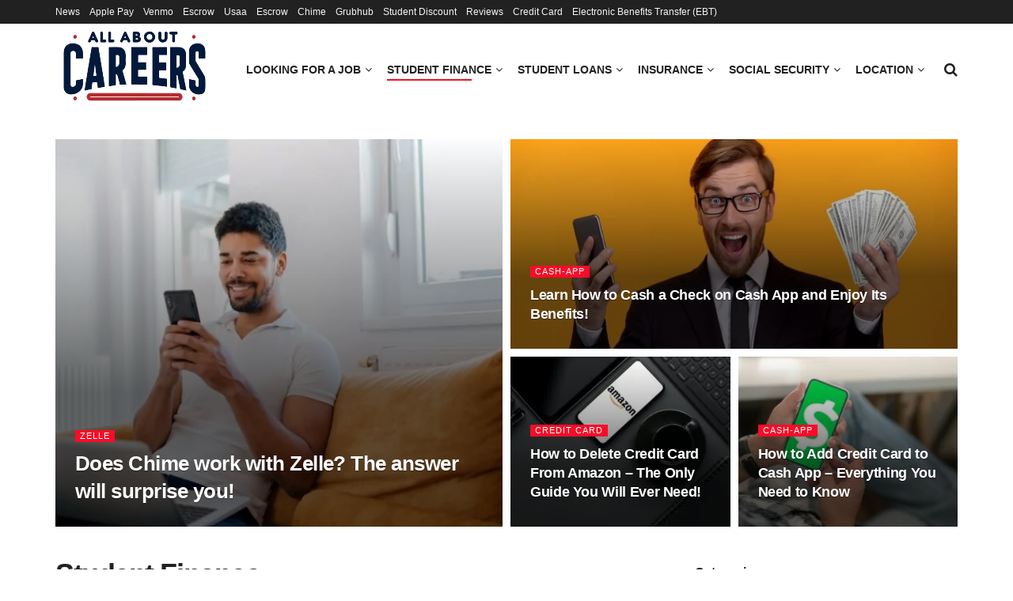

--- FILE ---
content_type: text/html; charset=UTF-8
request_url: https://www.allaboutcareers.com/student-finance/
body_size: 47510
content:
<!doctype html>
<!--[if lt IE 7]> <html class="no-js lt-ie9 lt-ie8 lt-ie7" lang="en-US"> <![endif]-->
<!--[if IE 7]>    <html class="no-js lt-ie9 lt-ie8" lang="en-US"> <![endif]-->
<!--[if IE 8]>    <html class="no-js lt-ie9" lang="en-US"> <![endif]-->
<!--[if IE 9]>    <html class="no-js lt-ie10" lang="en-US"> <![endif]-->
<!--[if gt IE 8]><!--> <html class="no-js" lang="en-US"> <!--<![endif]-->
<head><meta http-equiv="Content-Type" content="text/html; charset=UTF-8" /><script>if(navigator.userAgent.match(/MSIE|Internet Explorer/i)||navigator.userAgent.match(/Trident\/7\..*?rv:11/i)){var href=document.location.href;if(!href.match(/[?&]nowprocket/)){if(href.indexOf("?")==-1){if(href.indexOf("#")==-1){document.location.href=href+"?nowprocket=1"}else{document.location.href=href.replace("#","?nowprocket=1#")}}else{if(href.indexOf("#")==-1){document.location.href=href+"&nowprocket=1"}else{document.location.href=href.replace("#","&nowprocket=1#")}}}}</script><script>class RocketLazyLoadScripts{constructor(){this.triggerEvents=["keydown","mousedown","mousemove","touchmove","touchstart","touchend","wheel"],this.userEventHandler=this._triggerListener.bind(this),this.touchStartHandler=this._onTouchStart.bind(this),this.touchMoveHandler=this._onTouchMove.bind(this),this.touchEndHandler=this._onTouchEnd.bind(this),this.clickHandler=this._onClick.bind(this),this.interceptedClicks=[],window.addEventListener("pageshow",t=>{this.persisted=t.persisted}),window.addEventListener("DOMContentLoaded",()=>{this._preconnect3rdParties()}),this.delayedScripts={normal:[],async:[],defer:[]},this.trash=[],this.allJQueries=[]}_addUserInteractionListener(t){if(document.hidden){t._triggerListener();return}this.triggerEvents.forEach(e=>window.addEventListener(e,t.userEventHandler,{passive:!0})),window.addEventListener("touchstart",t.touchStartHandler,{passive:!0}),window.addEventListener("mousedown",t.touchStartHandler),document.addEventListener("visibilitychange",t.userEventHandler)}_removeUserInteractionListener(){this.triggerEvents.forEach(t=>window.removeEventListener(t,this.userEventHandler,{passive:!0})),document.removeEventListener("visibilitychange",this.userEventHandler)}_onTouchStart(t){"HTML"!==t.target.tagName&&(window.addEventListener("touchend",this.touchEndHandler),window.addEventListener("mouseup",this.touchEndHandler),window.addEventListener("touchmove",this.touchMoveHandler,{passive:!0}),window.addEventListener("mousemove",this.touchMoveHandler),t.target.addEventListener("click",this.clickHandler),this._renameDOMAttribute(t.target,"onclick","rocket-onclick"),this._pendingClickStarted())}_onTouchMove(t){window.removeEventListener("touchend",this.touchEndHandler),window.removeEventListener("mouseup",this.touchEndHandler),window.removeEventListener("touchmove",this.touchMoveHandler,{passive:!0}),window.removeEventListener("mousemove",this.touchMoveHandler),t.target.removeEventListener("click",this.clickHandler),this._renameDOMAttribute(t.target,"rocket-onclick","onclick"),this._pendingClickFinished()}_onTouchEnd(t){window.removeEventListener("touchend",this.touchEndHandler),window.removeEventListener("mouseup",this.touchEndHandler),window.removeEventListener("touchmove",this.touchMoveHandler,{passive:!0}),window.removeEventListener("mousemove",this.touchMoveHandler)}_onClick(t){t.target.removeEventListener("click",this.clickHandler),this._renameDOMAttribute(t.target,"rocket-onclick","onclick"),this.interceptedClicks.push(t),t.preventDefault(),t.stopPropagation(),t.stopImmediatePropagation(),this._pendingClickFinished()}_replayClicks(){window.removeEventListener("touchstart",this.touchStartHandler,{passive:!0}),window.removeEventListener("mousedown",this.touchStartHandler),this.interceptedClicks.forEach(t=>{t.target.dispatchEvent(new MouseEvent("click",{view:t.view,bubbles:!0,cancelable:!0}))})}_waitForPendingClicks(){return new Promise(t=>{this._isClickPending?this._pendingClickFinished=t:t()})}_pendingClickStarted(){this._isClickPending=!0}_pendingClickFinished(){this._isClickPending=!1}_renameDOMAttribute(t,e,r){t.hasAttribute&&t.hasAttribute(e)&&(event.target.setAttribute(r,event.target.getAttribute(e)),event.target.removeAttribute(e))}_triggerListener(){this._removeUserInteractionListener(this),"loading"===document.readyState?document.addEventListener("DOMContentLoaded",this._loadEverythingNow.bind(this)):this._loadEverythingNow()}_preconnect3rdParties(){let t=[];document.querySelectorAll("script[type=rocketlazyloadscript]").forEach(e=>{if(e.hasAttribute("src")){let r=new URL(e.src).origin;r!==location.origin&&t.push({src:r,crossOrigin:e.crossOrigin||"module"===e.getAttribute("data-rocket-type")})}}),t=[...new Map(t.map(t=>[JSON.stringify(t),t])).values()],this._batchInjectResourceHints(t,"preconnect")}async _loadEverythingNow(){this.lastBreath=Date.now(),this._delayEventListeners(this),this._delayJQueryReady(this),this._handleDocumentWrite(),this._registerAllDelayedScripts(),this._preloadAllScripts(),await this._loadScriptsFromList(this.delayedScripts.normal),await this._loadScriptsFromList(this.delayedScripts.defer),await this._loadScriptsFromList(this.delayedScripts.async);try{await this._triggerDOMContentLoaded(),await this._triggerWindowLoad()}catch(t){console.error(t)}window.dispatchEvent(new Event("rocket-allScriptsLoaded")),this._waitForPendingClicks().then(()=>{this._replayClicks()}),this._emptyTrash()}_registerAllDelayedScripts(){document.querySelectorAll("script[type=rocketlazyloadscript]").forEach(t=>{t.hasAttribute("data-rocket-src")?t.hasAttribute("async")&&!1!==t.async?this.delayedScripts.async.push(t):t.hasAttribute("defer")&&!1!==t.defer||"module"===t.getAttribute("data-rocket-type")?this.delayedScripts.defer.push(t):this.delayedScripts.normal.push(t):this.delayedScripts.normal.push(t)})}async _transformScript(t){return new Promise((await this._littleBreath(),navigator.userAgent.indexOf("Firefox/")>0||""===navigator.vendor)?e=>{let r=document.createElement("script");[...t.attributes].forEach(t=>{let e=t.nodeName;"type"!==e&&("data-rocket-type"===e&&(e="type"),"data-rocket-src"===e&&(e="src"),r.setAttribute(e,t.nodeValue))}),t.text&&(r.text=t.text),r.hasAttribute("src")?(r.addEventListener("load",e),r.addEventListener("error",e)):(r.text=t.text,e());try{t.parentNode.replaceChild(r,t)}catch(i){e()}}:async e=>{function r(){t.setAttribute("data-rocket-status","failed"),e()}try{let i=t.getAttribute("data-rocket-type"),n=t.getAttribute("data-rocket-src");t.text,i?(t.type=i,t.removeAttribute("data-rocket-type")):t.removeAttribute("type"),t.addEventListener("load",function r(){t.setAttribute("data-rocket-status","executed"),e()}),t.addEventListener("error",r),n?(t.removeAttribute("data-rocket-src"),t.src=n):t.src="data:text/javascript;base64,"+window.btoa(unescape(encodeURIComponent(t.text)))}catch(s){r()}})}async _loadScriptsFromList(t){let e=t.shift();return e&&e.isConnected?(await this._transformScript(e),this._loadScriptsFromList(t)):Promise.resolve()}_preloadAllScripts(){this._batchInjectResourceHints([...this.delayedScripts.normal,...this.delayedScripts.defer,...this.delayedScripts.async],"preload")}_batchInjectResourceHints(t,e){var r=document.createDocumentFragment();t.forEach(t=>{let i=t.getAttribute&&t.getAttribute("data-rocket-src")||t.src;if(i){let n=document.createElement("link");n.href=i,n.rel=e,"preconnect"!==e&&(n.as="script"),t.getAttribute&&"module"===t.getAttribute("data-rocket-type")&&(n.crossOrigin=!0),t.crossOrigin&&(n.crossOrigin=t.crossOrigin),t.integrity&&(n.integrity=t.integrity),r.appendChild(n),this.trash.push(n)}}),document.head.appendChild(r)}_delayEventListeners(t){let e={};function r(t,r){!function t(r){!e[r]&&(e[r]={originalFunctions:{add:r.addEventListener,remove:r.removeEventListener},eventsToRewrite:[]},r.addEventListener=function(){arguments[0]=i(arguments[0]),e[r].originalFunctions.add.apply(r,arguments)},r.removeEventListener=function(){arguments[0]=i(arguments[0]),e[r].originalFunctions.remove.apply(r,arguments)});function i(t){return e[r].eventsToRewrite.indexOf(t)>=0?"rocket-"+t:t}}(t),e[t].eventsToRewrite.push(r)}function i(t,e){let r=t[e];Object.defineProperty(t,e,{get:()=>r||function(){},set(i){t["rocket"+e]=r=i}})}r(document,"DOMContentLoaded"),r(window,"DOMContentLoaded"),r(window,"load"),r(window,"pageshow"),r(document,"readystatechange"),i(document,"onreadystatechange"),i(window,"onload"),i(window,"onpageshow")}_delayJQueryReady(t){let e;function r(r){if(r&&r.fn&&!t.allJQueries.includes(r)){r.fn.ready=r.fn.init.prototype.ready=function(e){return t.domReadyFired?e.bind(document)(r):document.addEventListener("rocket-DOMContentLoaded",()=>e.bind(document)(r)),r([])};let i=r.fn.on;r.fn.on=r.fn.init.prototype.on=function(){if(this[0]===window){function t(t){return t.split(" ").map(t=>"load"===t||0===t.indexOf("load.")?"rocket-jquery-load":t).join(" ")}"string"==typeof arguments[0]||arguments[0]instanceof String?arguments[0]=t(arguments[0]):"object"==typeof arguments[0]&&Object.keys(arguments[0]).forEach(e=>{delete Object.assign(arguments[0],{[t(e)]:arguments[0][e]})[e]})}return i.apply(this,arguments),this},t.allJQueries.push(r)}e=r}r(window.jQuery),Object.defineProperty(window,"jQuery",{get:()=>e,set(t){r(t)}})}async _triggerDOMContentLoaded(){this.domReadyFired=!0,await this._littleBreath(),document.dispatchEvent(new Event("rocket-DOMContentLoaded")),await this._littleBreath(),window.dispatchEvent(new Event("rocket-DOMContentLoaded")),await this._littleBreath(),document.dispatchEvent(new Event("rocket-readystatechange")),await this._littleBreath(),document.rocketonreadystatechange&&document.rocketonreadystatechange()}async _triggerWindowLoad(){await this._littleBreath(),window.dispatchEvent(new Event("rocket-load")),await this._littleBreath(),window.rocketonload&&window.rocketonload(),await this._littleBreath(),this.allJQueries.forEach(t=>t(window).trigger("rocket-jquery-load")),await this._littleBreath();let t=new Event("rocket-pageshow");t.persisted=this.persisted,window.dispatchEvent(t),await this._littleBreath(),window.rocketonpageshow&&window.rocketonpageshow({persisted:this.persisted})}_handleDocumentWrite(){let t=new Map;document.write=document.writeln=function(e){let r=document.currentScript;r||console.error("WPRocket unable to document.write this: "+e);let i=document.createRange(),n=r.parentElement,s=t.get(r);void 0===s&&(s=r.nextSibling,t.set(r,s));let a=document.createDocumentFragment();i.setStart(a,0),a.appendChild(i.createContextualFragment(e)),n.insertBefore(a,s)}}async _littleBreath(){Date.now()-this.lastBreath>45&&(await this._requestAnimFrame(),this.lastBreath=Date.now())}async _requestAnimFrame(){return document.hidden?new Promise(t=>setTimeout(t)):new Promise(t=>requestAnimationFrame(t))}_emptyTrash(){this.trash.forEach(t=>t.remove())}static run(){let t=new RocketLazyLoadScripts;t._addUserInteractionListener(t)}}RocketLazyLoadScripts.run();</script>
    
    <meta name='viewport' content='width=device-width, initial-scale=1, user-scalable=yes' />
    <link rel="profile" href="https://gmpg.org/xfn/11" />
    <link rel="pingback" href="https://www.allaboutcareers.com/xmlrpc.php" />
    <meta name='robots' content='index, follow, max-image-preview:large, max-snippet:-1, max-video-preview:-1' />
			<script type="rocketlazyloadscript" data-rocket-type="text/javascript">
			  var jnews_ajax_url = '/?ajax-request=jnews'
			</script>
			<script type="rocketlazyloadscript" data-rocket-type="text/javascript">;window.jnews=window.jnews||{},window.jnews.library=window.jnews.library||{},window.jnews.library=function(){"use strict";var e=this;e.win=window,e.doc=document,e.noop=function(){},e.globalBody=e.doc.getElementsByTagName("body")[0],e.globalBody=e.globalBody?e.globalBody:e.doc,e.win.jnewsDataStorage=e.win.jnewsDataStorage||{_storage:new WeakMap,put:function(e,t,n){this._storage.has(e)||this._storage.set(e,new Map),this._storage.get(e).set(t,n)},get:function(e,t){return this._storage.get(e).get(t)},has:function(e,t){return this._storage.has(e)&&this._storage.get(e).has(t)},remove:function(e,t){var n=this._storage.get(e).delete(t);return 0===!this._storage.get(e).size&&this._storage.delete(e),n}},e.windowWidth=function(){return e.win.innerWidth||e.docEl.clientWidth||e.globalBody.clientWidth},e.windowHeight=function(){return e.win.innerHeight||e.docEl.clientHeight||e.globalBody.clientHeight},e.requestAnimationFrame=e.win.requestAnimationFrame||e.win.webkitRequestAnimationFrame||e.win.mozRequestAnimationFrame||e.win.msRequestAnimationFrame||window.oRequestAnimationFrame||function(e){return setTimeout(e,1e3/60)},e.cancelAnimationFrame=e.win.cancelAnimationFrame||e.win.webkitCancelAnimationFrame||e.win.webkitCancelRequestAnimationFrame||e.win.mozCancelAnimationFrame||e.win.msCancelRequestAnimationFrame||e.win.oCancelRequestAnimationFrame||function(e){clearTimeout(e)},e.classListSupport="classList"in document.createElement("_"),e.hasClass=e.classListSupport?function(e,t){return e.classList.contains(t)}:function(e,t){return e.className.indexOf(t)>=0},e.addClass=e.classListSupport?function(t,n){e.hasClass(t,n)||t.classList.add(n)}:function(t,n){e.hasClass(t,n)||(t.className+=" "+n)},e.removeClass=e.classListSupport?function(t,n){e.hasClass(t,n)&&t.classList.remove(n)}:function(t,n){e.hasClass(t,n)&&(t.className=t.className.replace(n,""))},e.objKeys=function(e){var t=[];for(var n in e)Object.prototype.hasOwnProperty.call(e,n)&&t.push(n);return t},e.isObjectSame=function(e,t){var n=!0;return JSON.stringify(e)!==JSON.stringify(t)&&(n=!1),n},e.extend=function(){for(var e,t,n,o=arguments[0]||{},i=1,a=arguments.length;i<a;i++)if(null!==(e=arguments[i]))for(t in e)o!==(n=e[t])&&void 0!==n&&(o[t]=n);return o},e.dataStorage=e.win.jnewsDataStorage,e.isVisible=function(e){return 0!==e.offsetWidth&&0!==e.offsetHeight||e.getBoundingClientRect().length},e.getHeight=function(e){return e.offsetHeight||e.clientHeight||e.getBoundingClientRect().height},e.getWidth=function(e){return e.offsetWidth||e.clientWidth||e.getBoundingClientRect().width},e.supportsPassive=!1;try{var t=Object.defineProperty({},"passive",{get:function(){e.supportsPassive=!0}});"createEvent"in e.doc?e.win.addEventListener("test",null,t):"fireEvent"in e.doc&&e.win.attachEvent("test",null)}catch(e){}e.passiveOption=!!e.supportsPassive&&{passive:!0},e.setStorage=function(e,t){e="jnews-"+e;var n={expired:Math.floor(((new Date).getTime()+432e5)/1e3)};t=Object.assign(n,t);localStorage.setItem(e,JSON.stringify(t))},e.getStorage=function(e){e="jnews-"+e;var t=localStorage.getItem(e);return null!==t&&0<t.length?JSON.parse(localStorage.getItem(e)):{}},e.expiredStorage=function(){var t,n="jnews-";for(var o in localStorage)o.indexOf(n)>-1&&"undefined"!==(t=e.getStorage(o.replace(n,""))).expired&&t.expired<Math.floor((new Date).getTime()/1e3)&&localStorage.removeItem(o)},e.addEvents=function(t,n,o){for(var i in n){var a=["touchstart","touchmove"].indexOf(i)>=0&&!o&&e.passiveOption;"createEvent"in e.doc?t.addEventListener(i,n[i],a):"fireEvent"in e.doc&&t.attachEvent("on"+i,n[i])}},e.removeEvents=function(t,n){for(var o in n)"createEvent"in e.doc?t.removeEventListener(o,n[o]):"fireEvent"in e.doc&&t.detachEvent("on"+o,n[o])},e.triggerEvents=function(t,n,o){var i;o=o||{detail:null};return"createEvent"in e.doc?(!(i=e.doc.createEvent("CustomEvent")||new CustomEvent(n)).initCustomEvent||i.initCustomEvent(n,!0,!1,o),void t.dispatchEvent(i)):"fireEvent"in e.doc?((i=e.doc.createEventObject()).eventType=n,void t.fireEvent("on"+i.eventType,i)):void 0},e.getParents=function(t,n){void 0===n&&(n=e.doc);for(var o=[],i=t.parentNode,a=!1;!a;)if(i){var r=i;r.querySelectorAll(n).length?a=!0:(o.push(r),i=r.parentNode)}else o=[],a=!0;return o},e.forEach=function(e,t,n){for(var o=0,i=e.length;o<i;o++)t.call(n,e[o],o)},e.getText=function(e){return e.innerText||e.textContent},e.setText=function(e,t){var n="object"==typeof t?t.innerText||t.textContent:t;e.innerText&&(e.innerText=n),e.textContent&&(e.textContent=n)},e.httpBuildQuery=function(t){return e.objKeys(t).reduce(function t(n){var o=arguments.length>1&&void 0!==arguments[1]?arguments[1]:null;return function(i,a){var r=n[a];a=encodeURIComponent(a);var s=o?"".concat(o,"[").concat(a,"]"):a;return null==r||"function"==typeof r?(i.push("".concat(s,"=")),i):["number","boolean","string"].includes(typeof r)?(i.push("".concat(s,"=").concat(encodeURIComponent(r))),i):(i.push(e.objKeys(r).reduce(t(r,s),[]).join("&")),i)}}(t),[]).join("&")},e.get=function(t,n,o,i){return o="function"==typeof o?o:e.noop,e.ajax("GET",t,n,o,i)},e.post=function(t,n,o,i){return o="function"==typeof o?o:e.noop,e.ajax("POST",t,n,o,i)},e.ajax=function(t,n,o,i,a){var r=new XMLHttpRequest,s=n,c=e.httpBuildQuery(o);if(t=-1!=["GET","POST"].indexOf(t)?t:"GET",r.open(t,s+("GET"==t?"?"+c:""),!0),"POST"==t&&r.setRequestHeader("Content-type","application/x-www-form-urlencoded"),r.setRequestHeader("X-Requested-With","XMLHttpRequest"),r.onreadystatechange=function(){4===r.readyState&&200<=r.status&&300>r.status&&"function"==typeof i&&i.call(void 0,r.response)},void 0!==a&&!a){return{xhr:r,send:function(){r.send("POST"==t?c:null)}}}return r.send("POST"==t?c:null),{xhr:r}},e.scrollTo=function(t,n,o){function i(e,t,n){this.start=this.position(),this.change=e-this.start,this.currentTime=0,this.increment=20,this.duration=void 0===n?500:n,this.callback=t,this.finish=!1,this.animateScroll()}return Math.easeInOutQuad=function(e,t,n,o){return(e/=o/2)<1?n/2*e*e+t:-n/2*(--e*(e-2)-1)+t},i.prototype.stop=function(){this.finish=!0},i.prototype.move=function(t){e.doc.documentElement.scrollTop=t,e.globalBody.parentNode.scrollTop=t,e.globalBody.scrollTop=t},i.prototype.position=function(){return e.doc.documentElement.scrollTop||e.globalBody.parentNode.scrollTop||e.globalBody.scrollTop},i.prototype.animateScroll=function(){this.currentTime+=this.increment;var t=Math.easeInOutQuad(this.currentTime,this.start,this.change,this.duration);this.move(t),this.currentTime<this.duration&&!this.finish?e.requestAnimationFrame.call(e.win,this.animateScroll.bind(this)):this.callback&&"function"==typeof this.callback&&this.callback()},new i(t,n,o)},e.unwrap=function(t){var n,o=t;e.forEach(t,(function(e,t){n?n+=e:n=e})),o.replaceWith(n)},e.performance={start:function(e){performance.mark(e+"Start")},stop:function(e){performance.mark(e+"End"),performance.measure(e,e+"Start",e+"End")}},e.fps=function(){var t=0,n=0,o=0;!function(){var i=t=0,a=0,r=0,s=document.getElementById("fpsTable"),c=function(t){void 0===document.getElementsByTagName("body")[0]?e.requestAnimationFrame.call(e.win,(function(){c(t)})):document.getElementsByTagName("body")[0].appendChild(t)};null===s&&((s=document.createElement("div")).style.position="fixed",s.style.top="120px",s.style.left="10px",s.style.width="100px",s.style.height="20px",s.style.border="1px solid black",s.style.fontSize="11px",s.style.zIndex="100000",s.style.backgroundColor="white",s.id="fpsTable",c(s));var l=function(){o++,n=Date.now(),(a=(o/(r=(n-t)/1e3)).toPrecision(2))!=i&&(i=a,s.innerHTML=i+"fps"),1<r&&(t=n,o=0),e.requestAnimationFrame.call(e.win,l)};l()}()},e.instr=function(e,t){for(var n=0;n<t.length;n++)if(-1!==e.toLowerCase().indexOf(t[n].toLowerCase()))return!0},e.winLoad=function(t,n){function o(o){if("complete"===e.doc.readyState||"interactive"===e.doc.readyState)return!o||n?setTimeout(t,n||1):t(o),1}o()||e.addEvents(e.win,{load:o})},e.docReady=function(t,n){function o(o){if("complete"===e.doc.readyState||"interactive"===e.doc.readyState)return!o||n?setTimeout(t,n||1):t(o),1}o()||e.addEvents(e.doc,{DOMContentLoaded:o})},e.fireOnce=function(){e.docReady((function(){e.assets=e.assets||[],e.assets.length&&(e.boot(),e.load_assets())}),50)},e.boot=function(){e.length&&e.doc.querySelectorAll("style[media]").forEach((function(e){"not all"==e.getAttribute("media")&&e.removeAttribute("media")}))},e.create_js=function(t,n){var o=e.doc.createElement("script");switch(o.setAttribute("src",t),n){case"defer":o.setAttribute("defer",!0);break;case"async":o.setAttribute("async",!0);break;case"deferasync":o.setAttribute("defer",!0),o.setAttribute("async",!0)}e.globalBody.appendChild(o)},e.load_assets=function(){"object"==typeof e.assets&&e.forEach(e.assets.slice(0),(function(t,n){var o="";t.defer&&(o+="defer"),t.async&&(o+="async"),e.create_js(t.url,o);var i=e.assets.indexOf(t);i>-1&&e.assets.splice(i,1)})),e.assets=jnewsoption.au_scripts=window.jnewsads=[]},e.setCookie=function(e,t,n){var o="";if(n){var i=new Date;i.setTime(i.getTime()+24*n*60*60*1e3),o="; expires="+i.toUTCString()}document.cookie=e+"="+(t||"")+o+"; path=/"},e.getCookie=function(e){for(var t=e+"=",n=document.cookie.split(";"),o=0;o<n.length;o++){for(var i=n[o];" "==i.charAt(0);)i=i.substring(1,i.length);if(0==i.indexOf(t))return i.substring(t.length,i.length)}return null},e.eraseCookie=function(e){document.cookie=e+"=; Path=/; Expires=Thu, 01 Jan 1970 00:00:01 GMT;"},e.docReady((function(){e.globalBody=e.globalBody==e.doc?e.doc.getElementsByTagName("body")[0]:e.globalBody,e.globalBody=e.globalBody?e.globalBody:e.doc})),e.winLoad((function(){e.winLoad((function(){var t=!1;if(void 0!==window.jnewsadmin)if(void 0!==window.file_version_checker){var n=e.objKeys(window.file_version_checker);n.length?n.forEach((function(e){t||"10.0.4"===window.file_version_checker[e]||(t=!0)})):t=!0}else t=!0;t&&(window.jnewsHelper.getMessage(),window.jnewsHelper.getNotice())}),2500)}))},window.jnews.library=new window.jnews.library;</script><script type="rocketlazyloadscript" data-rocket-type="module">;/*! instant.page v5.1.1 - (C) 2019-2020 Alexandre Dieulot - https://instant.page/license */
let t,e;const n=new Set,o=document.createElement("link"),i=o.relList&&o.relList.supports&&o.relList.supports("prefetch")&&window.IntersectionObserver&&"isIntersecting"in IntersectionObserverEntry.prototype,s="instantAllowQueryString"in document.body.dataset,a="instantAllowExternalLinks"in document.body.dataset,r="instantWhitelist"in document.body.dataset,c="instantMousedownShortcut"in document.body.dataset,d=1111;let l=65,u=!1,f=!1,m=!1;if("instantIntensity"in document.body.dataset){const t=document.body.dataset.instantIntensity;if("mousedown"==t.substr(0,9))u=!0,"mousedown-only"==t&&(f=!0);else if("viewport"==t.substr(0,8))navigator.connection&&(navigator.connection.saveData||navigator.connection.effectiveType&&navigator.connection.effectiveType.includes("2g"))||("viewport"==t?document.documentElement.clientWidth*document.documentElement.clientHeight<45e4&&(m=!0):"viewport-all"==t&&(m=!0));else{const e=parseInt(t);isNaN(e)||(l=e)}}if(i){const n={capture:!0,passive:!0};if(f||document.addEventListener("touchstart",(function(t){e=performance.now();const n=t.target.closest("a");h(n)&&v(n.href)}),n),u?c||document.addEventListener("mousedown",(function(t){const e=t.target.closest("a");h(e)&&v(e.href)}),n):document.addEventListener("mouseover",(function(n){if(performance.now()-e<d)return;if(!("closest"in n.target))return;const o=n.target.closest("a");h(o)&&(o.addEventListener("mouseout",p,{passive:!0}),t=setTimeout((()=>{v(o.href),t=void 0}),l))}),n),c&&document.addEventListener("mousedown",(function(t){if(performance.now()-e<d)return;const n=t.target.closest("a");if(t.which>1||t.metaKey||t.ctrlKey)return;if(!n)return;n.addEventListener("click",(function(t){1337!=t.detail&&t.preventDefault()}),{capture:!0,passive:!1,once:!0});const o=new MouseEvent("click",{view:window,bubbles:!0,cancelable:!1,detail:1337});n.dispatchEvent(o)}),n),m){let t;(t=window.requestIdleCallback?t=>{requestIdleCallback(t,{timeout:1500})}:t=>{t()})((()=>{const t=new IntersectionObserver((e=>{e.forEach((e=>{if(e.isIntersecting){const n=e.target;t.unobserve(n),v(n.href)}}))}));document.querySelectorAll("a").forEach((e=>{h(e)&&t.observe(e)}))}))}}function p(e){e.relatedTarget&&e.target.closest("a")==e.relatedTarget.closest("a")||t&&(clearTimeout(t),t=void 0)}function h(t){if(t&&t.href&&(!r||"instant"in t.dataset)&&(a||t.origin==location.origin||"instant"in t.dataset)&&["http:","https:"].includes(t.protocol)&&("http:"!=t.protocol||"https:"!=location.protocol)&&(s||!t.search||"instant"in t.dataset)&&!(t.hash&&t.pathname+t.search==location.pathname+location.search||"noInstant"in t.dataset))return!0}function v(t){if(n.has(t))return;const e=document.createElement("link");e.rel="prefetch",e.href=t,document.head.appendChild(e),n.add(t)}</script>
	<!-- This site is optimized with the Yoast SEO plugin v26.7 - https://yoast.com/wordpress/plugins/seo/ -->
	<title>Student Finance - All About Careers</title><link rel="stylesheet" href="https://www.allaboutcareers.com/wp-content/cache/min/1/2c6909b66c60d5a52354fafc1d5e673b.css" media="all" data-minify="1" />
	<meta name="description" content="Updated information for Student Finance from allaboutcareers." />
	<link rel="canonical" href="https://www.allaboutcareers.com/student-finance/" />
	<link rel="next" href="https://www.allaboutcareers.com/student-finance/page/2/" />
	<meta property="og:locale" content="en_US" />
	<meta property="og:type" content="article" />
	<meta property="og:title" content="Student Finance - All About Careers" />
	<meta property="og:description" content="Updated information for Student Finance from allaboutcareers." />
	<meta property="og:url" content="https://www.allaboutcareers.com/student-finance/" />
	<meta property="og:site_name" content="All About Careers" />
	<meta name="twitter:card" content="summary_large_image" />
	<meta name="twitter:site" content="@allaboutcareers" />
	<script type="application/ld+json" class="yoast-schema-graph">{"@context":"https://schema.org","@graph":[{"@type":"CollectionPage","@id":"https://www.allaboutcareers.com/student-finance/","url":"https://www.allaboutcareers.com/student-finance/","name":"Student Finance - All About Careers","isPartOf":{"@id":"https://www.allaboutcareers.com/#website"},"primaryImageOfPage":{"@id":"https://www.allaboutcareers.com/student-finance/#primaryimage"},"image":{"@id":"https://www.allaboutcareers.com/student-finance/#primaryimage"},"thumbnailUrl":"https://www.allaboutcareers.com/wp-content/uploads/2022/07/zelle-with-chime.jpg","description":"Updated information for Student Finance from allaboutcareers.","breadcrumb":{"@id":"https://www.allaboutcareers.com/student-finance/#breadcrumb"},"inLanguage":"en-US"},{"@type":"ImageObject","inLanguage":"en-US","@id":"https://www.allaboutcareers.com/student-finance/#primaryimage","url":"https://www.allaboutcareers.com/wp-content/uploads/2022/07/zelle-with-chime.jpg","contentUrl":"https://www.allaboutcareers.com/wp-content/uploads/2022/07/zelle-with-chime.jpg","width":735,"height":453,"caption":"Does Chime work with Zelle?"},{"@type":"BreadcrumbList","@id":"https://www.allaboutcareers.com/student-finance/#breadcrumb","itemListElement":[{"@type":"ListItem","position":1,"name":"Careers","item":"https://www.allaboutcareers.com/"},{"@type":"ListItem","position":2,"name":"Student Finance"}]},{"@type":"WebSite","@id":"https://www.allaboutcareers.com/#website","url":"https://www.allaboutcareers.com/","name":"All About Careers","description":"Graduate Jobs, Internships &amp; School Leaver Jobs. Career exploration, jobs &amp; advice All good. All in one place.","publisher":{"@id":"https://www.allaboutcareers.com/#organization"},"potentialAction":[{"@type":"SearchAction","target":{"@type":"EntryPoint","urlTemplate":"https://www.allaboutcareers.com/?s={search_term_string}"},"query-input":{"@type":"PropertyValueSpecification","valueRequired":true,"valueName":"search_term_string"}}],"inLanguage":"en-US"},{"@type":"Organization","@id":"https://www.allaboutcareers.com/#organization","name":"all about careers","url":"https://www.allaboutcareers.com/","logo":{"@type":"ImageObject","inLanguage":"en-US","@id":"https://www.allaboutcareers.com/#/schema/logo/image/","url":"https://www.allaboutcareers.com/wp-content/uploads/2022/03/logo-all-about-news.png","contentUrl":"https://www.allaboutcareers.com/wp-content/uploads/2022/03/logo-all-about-news.png","width":531,"height":60,"caption":"all about careers"},"image":{"@id":"https://www.allaboutcareers.com/#/schema/logo/image/"},"sameAs":["https://www.facebook.com/AllAboutCareers/","https://x.com/allaboutcareers","https://instagram.com/_allaboutcareers","https://www.pinterest.es/Allaboutcareers"]},false]}</script>
	<!-- / Yoast SEO plugin. -->


<link rel="alternate" type="application/rss+xml" title="All About Careers &raquo; Feed" href="https://www.allaboutcareers.com/feed/" />
<link rel="alternate" type="application/rss+xml" title="All About Careers &raquo; Student Finance Category Feed" href="https://www.allaboutcareers.com/student-finance/feed/" />
<style type="text/css" media="all">
.wpautoterms-footer{background-color:#ffffff;text-align:center;}
.wpautoterms-footer a{color:#000000;font-family:Arial, sans-serif;font-size:14px;}
.wpautoterms-footer .separator{color:#cccccc;font-family:Arial, sans-serif;font-size:14px;}</style>
<style id='wp-img-auto-sizes-contain-inline-css' type='text/css'>
img:is([sizes=auto i],[sizes^="auto," i]){contain-intrinsic-size:3000px 1500px}
/*# sourceURL=wp-img-auto-sizes-contain-inline-css */
</style>
<style id='wp-emoji-styles-inline-css' type='text/css'>

	img.wp-smiley, img.emoji {
		display: inline !important;
		border: none !important;
		box-shadow: none !important;
		height: 1em !important;
		width: 1em !important;
		margin: 0 0.07em !important;
		vertical-align: -0.1em !important;
		background: none !important;
		padding: 0 !important;
	}
/*# sourceURL=wp-emoji-styles-inline-css */
</style>

<style id='classic-theme-styles-inline-css' type='text/css'>
/*! This file is auto-generated */
.wp-block-button__link{color:#fff;background-color:#32373c;border-radius:9999px;box-shadow:none;text-decoration:none;padding:calc(.667em + 2px) calc(1.333em + 2px);font-size:1.125em}.wp-block-file__button{background:#32373c;color:#fff;text-decoration:none}
/*# sourceURL=/wp-includes/css/classic-themes.min.css */
</style>
<style id='global-styles-inline-css' type='text/css'>
:root{--wp--preset--aspect-ratio--square: 1;--wp--preset--aspect-ratio--4-3: 4/3;--wp--preset--aspect-ratio--3-4: 3/4;--wp--preset--aspect-ratio--3-2: 3/2;--wp--preset--aspect-ratio--2-3: 2/3;--wp--preset--aspect-ratio--16-9: 16/9;--wp--preset--aspect-ratio--9-16: 9/16;--wp--preset--color--black: #000000;--wp--preset--color--cyan-bluish-gray: #abb8c3;--wp--preset--color--white: #ffffff;--wp--preset--color--pale-pink: #f78da7;--wp--preset--color--vivid-red: #cf2e2e;--wp--preset--color--luminous-vivid-orange: #ff6900;--wp--preset--color--luminous-vivid-amber: #fcb900;--wp--preset--color--light-green-cyan: #7bdcb5;--wp--preset--color--vivid-green-cyan: #00d084;--wp--preset--color--pale-cyan-blue: #8ed1fc;--wp--preset--color--vivid-cyan-blue: #0693e3;--wp--preset--color--vivid-purple: #9b51e0;--wp--preset--gradient--vivid-cyan-blue-to-vivid-purple: linear-gradient(135deg,rgb(6,147,227) 0%,rgb(155,81,224) 100%);--wp--preset--gradient--light-green-cyan-to-vivid-green-cyan: linear-gradient(135deg,rgb(122,220,180) 0%,rgb(0,208,130) 100%);--wp--preset--gradient--luminous-vivid-amber-to-luminous-vivid-orange: linear-gradient(135deg,rgb(252,185,0) 0%,rgb(255,105,0) 100%);--wp--preset--gradient--luminous-vivid-orange-to-vivid-red: linear-gradient(135deg,rgb(255,105,0) 0%,rgb(207,46,46) 100%);--wp--preset--gradient--very-light-gray-to-cyan-bluish-gray: linear-gradient(135deg,rgb(238,238,238) 0%,rgb(169,184,195) 100%);--wp--preset--gradient--cool-to-warm-spectrum: linear-gradient(135deg,rgb(74,234,220) 0%,rgb(151,120,209) 20%,rgb(207,42,186) 40%,rgb(238,44,130) 60%,rgb(251,105,98) 80%,rgb(254,248,76) 100%);--wp--preset--gradient--blush-light-purple: linear-gradient(135deg,rgb(255,206,236) 0%,rgb(152,150,240) 100%);--wp--preset--gradient--blush-bordeaux: linear-gradient(135deg,rgb(254,205,165) 0%,rgb(254,45,45) 50%,rgb(107,0,62) 100%);--wp--preset--gradient--luminous-dusk: linear-gradient(135deg,rgb(255,203,112) 0%,rgb(199,81,192) 50%,rgb(65,88,208) 100%);--wp--preset--gradient--pale-ocean: linear-gradient(135deg,rgb(255,245,203) 0%,rgb(182,227,212) 50%,rgb(51,167,181) 100%);--wp--preset--gradient--electric-grass: linear-gradient(135deg,rgb(202,248,128) 0%,rgb(113,206,126) 100%);--wp--preset--gradient--midnight: linear-gradient(135deg,rgb(2,3,129) 0%,rgb(40,116,252) 100%);--wp--preset--font-size--small: 13px;--wp--preset--font-size--medium: 20px;--wp--preset--font-size--large: 36px;--wp--preset--font-size--x-large: 42px;--wp--preset--spacing--20: 0.44rem;--wp--preset--spacing--30: 0.67rem;--wp--preset--spacing--40: 1rem;--wp--preset--spacing--50: 1.5rem;--wp--preset--spacing--60: 2.25rem;--wp--preset--spacing--70: 3.38rem;--wp--preset--spacing--80: 5.06rem;--wp--preset--shadow--natural: 6px 6px 9px rgba(0, 0, 0, 0.2);--wp--preset--shadow--deep: 12px 12px 50px rgba(0, 0, 0, 0.4);--wp--preset--shadow--sharp: 6px 6px 0px rgba(0, 0, 0, 0.2);--wp--preset--shadow--outlined: 6px 6px 0px -3px rgb(255, 255, 255), 6px 6px rgb(0, 0, 0);--wp--preset--shadow--crisp: 6px 6px 0px rgb(0, 0, 0);}:where(.is-layout-flex){gap: 0.5em;}:where(.is-layout-grid){gap: 0.5em;}body .is-layout-flex{display: flex;}.is-layout-flex{flex-wrap: wrap;align-items: center;}.is-layout-flex > :is(*, div){margin: 0;}body .is-layout-grid{display: grid;}.is-layout-grid > :is(*, div){margin: 0;}:where(.wp-block-columns.is-layout-flex){gap: 2em;}:where(.wp-block-columns.is-layout-grid){gap: 2em;}:where(.wp-block-post-template.is-layout-flex){gap: 1.25em;}:where(.wp-block-post-template.is-layout-grid){gap: 1.25em;}.has-black-color{color: var(--wp--preset--color--black) !important;}.has-cyan-bluish-gray-color{color: var(--wp--preset--color--cyan-bluish-gray) !important;}.has-white-color{color: var(--wp--preset--color--white) !important;}.has-pale-pink-color{color: var(--wp--preset--color--pale-pink) !important;}.has-vivid-red-color{color: var(--wp--preset--color--vivid-red) !important;}.has-luminous-vivid-orange-color{color: var(--wp--preset--color--luminous-vivid-orange) !important;}.has-luminous-vivid-amber-color{color: var(--wp--preset--color--luminous-vivid-amber) !important;}.has-light-green-cyan-color{color: var(--wp--preset--color--light-green-cyan) !important;}.has-vivid-green-cyan-color{color: var(--wp--preset--color--vivid-green-cyan) !important;}.has-pale-cyan-blue-color{color: var(--wp--preset--color--pale-cyan-blue) !important;}.has-vivid-cyan-blue-color{color: var(--wp--preset--color--vivid-cyan-blue) !important;}.has-vivid-purple-color{color: var(--wp--preset--color--vivid-purple) !important;}.has-black-background-color{background-color: var(--wp--preset--color--black) !important;}.has-cyan-bluish-gray-background-color{background-color: var(--wp--preset--color--cyan-bluish-gray) !important;}.has-white-background-color{background-color: var(--wp--preset--color--white) !important;}.has-pale-pink-background-color{background-color: var(--wp--preset--color--pale-pink) !important;}.has-vivid-red-background-color{background-color: var(--wp--preset--color--vivid-red) !important;}.has-luminous-vivid-orange-background-color{background-color: var(--wp--preset--color--luminous-vivid-orange) !important;}.has-luminous-vivid-amber-background-color{background-color: var(--wp--preset--color--luminous-vivid-amber) !important;}.has-light-green-cyan-background-color{background-color: var(--wp--preset--color--light-green-cyan) !important;}.has-vivid-green-cyan-background-color{background-color: var(--wp--preset--color--vivid-green-cyan) !important;}.has-pale-cyan-blue-background-color{background-color: var(--wp--preset--color--pale-cyan-blue) !important;}.has-vivid-cyan-blue-background-color{background-color: var(--wp--preset--color--vivid-cyan-blue) !important;}.has-vivid-purple-background-color{background-color: var(--wp--preset--color--vivid-purple) !important;}.has-black-border-color{border-color: var(--wp--preset--color--black) !important;}.has-cyan-bluish-gray-border-color{border-color: var(--wp--preset--color--cyan-bluish-gray) !important;}.has-white-border-color{border-color: var(--wp--preset--color--white) !important;}.has-pale-pink-border-color{border-color: var(--wp--preset--color--pale-pink) !important;}.has-vivid-red-border-color{border-color: var(--wp--preset--color--vivid-red) !important;}.has-luminous-vivid-orange-border-color{border-color: var(--wp--preset--color--luminous-vivid-orange) !important;}.has-luminous-vivid-amber-border-color{border-color: var(--wp--preset--color--luminous-vivid-amber) !important;}.has-light-green-cyan-border-color{border-color: var(--wp--preset--color--light-green-cyan) !important;}.has-vivid-green-cyan-border-color{border-color: var(--wp--preset--color--vivid-green-cyan) !important;}.has-pale-cyan-blue-border-color{border-color: var(--wp--preset--color--pale-cyan-blue) !important;}.has-vivid-cyan-blue-border-color{border-color: var(--wp--preset--color--vivid-cyan-blue) !important;}.has-vivid-purple-border-color{border-color: var(--wp--preset--color--vivid-purple) !important;}.has-vivid-cyan-blue-to-vivid-purple-gradient-background{background: var(--wp--preset--gradient--vivid-cyan-blue-to-vivid-purple) !important;}.has-light-green-cyan-to-vivid-green-cyan-gradient-background{background: var(--wp--preset--gradient--light-green-cyan-to-vivid-green-cyan) !important;}.has-luminous-vivid-amber-to-luminous-vivid-orange-gradient-background{background: var(--wp--preset--gradient--luminous-vivid-amber-to-luminous-vivid-orange) !important;}.has-luminous-vivid-orange-to-vivid-red-gradient-background{background: var(--wp--preset--gradient--luminous-vivid-orange-to-vivid-red) !important;}.has-very-light-gray-to-cyan-bluish-gray-gradient-background{background: var(--wp--preset--gradient--very-light-gray-to-cyan-bluish-gray) !important;}.has-cool-to-warm-spectrum-gradient-background{background: var(--wp--preset--gradient--cool-to-warm-spectrum) !important;}.has-blush-light-purple-gradient-background{background: var(--wp--preset--gradient--blush-light-purple) !important;}.has-blush-bordeaux-gradient-background{background: var(--wp--preset--gradient--blush-bordeaux) !important;}.has-luminous-dusk-gradient-background{background: var(--wp--preset--gradient--luminous-dusk) !important;}.has-pale-ocean-gradient-background{background: var(--wp--preset--gradient--pale-ocean) !important;}.has-electric-grass-gradient-background{background: var(--wp--preset--gradient--electric-grass) !important;}.has-midnight-gradient-background{background: var(--wp--preset--gradient--midnight) !important;}.has-small-font-size{font-size: var(--wp--preset--font-size--small) !important;}.has-medium-font-size{font-size: var(--wp--preset--font-size--medium) !important;}.has-large-font-size{font-size: var(--wp--preset--font-size--large) !important;}.has-x-large-font-size{font-size: var(--wp--preset--font-size--x-large) !important;}
:where(.wp-block-post-template.is-layout-flex){gap: 1.25em;}:where(.wp-block-post-template.is-layout-grid){gap: 1.25em;}
:where(.wp-block-term-template.is-layout-flex){gap: 1.25em;}:where(.wp-block-term-template.is-layout-grid){gap: 1.25em;}
:where(.wp-block-columns.is-layout-flex){gap: 2em;}:where(.wp-block-columns.is-layout-grid){gap: 2em;}
:root :where(.wp-block-pullquote){font-size: 1.5em;line-height: 1.6;}
/*# sourceURL=global-styles-inline-css */
</style>




<style id='ez-toc-inline-css' type='text/css'>
div#ez-toc-container .ez-toc-title {font-size: 120%;}div#ez-toc-container .ez-toc-title {font-weight: 500;}div#ez-toc-container ul li , div#ez-toc-container ul li a {font-size: 95%;}div#ez-toc-container ul li , div#ez-toc-container ul li a {font-weight: 500;}div#ez-toc-container nav ul ul li {font-size: 90%;}.ez-toc-box-title {font-weight: bold; margin-bottom: 10px; text-align: center; text-transform: uppercase; letter-spacing: 1px; color: #666; padding-bottom: 5px;position:absolute;top:-4%;left:5%;background-color: inherit;transition: top 0.3s ease;}.ez-toc-box-title.toc-closed {top:-25%;}
.ez-toc-container-direction {direction: ltr;}.ez-toc-counter ul{counter-reset: item ;}.ez-toc-counter nav ul li a::before {content: counters(item, '.', decimal) '. ';display: inline-block;counter-increment: item;flex-grow: 0;flex-shrink: 0;margin-right: .2em; float: left; }.ez-toc-widget-direction {direction: ltr;}.ez-toc-widget-container ul{counter-reset: item ;}.ez-toc-widget-container nav ul li a::before {content: counters(item, '.', decimal) '. ';display: inline-block;counter-increment: item;flex-grow: 0;flex-shrink: 0;margin-right: .2em; float: left; }
/*# sourceURL=ez-toc-inline-css */
</style>















<script type="rocketlazyloadscript" data-rocket-type="text/javascript" data-rocket-src="https://www.allaboutcareers.com/wp-includes/js/jquery/jquery.min.js?ver=3.7.1" id="jquery-core-js" defer></script>
<script type="rocketlazyloadscript" data-rocket-type="text/javascript" data-rocket-src="https://www.allaboutcareers.com/wp-includes/js/jquery/jquery-migrate.min.js?ver=3.4.1" id="jquery-migrate-js" defer></script>
<script type="rocketlazyloadscript" data-rocket-type="text/javascript" data-rocket-src="https://www.allaboutcareers.com/wp-includes/js/dist/dom-ready.min.js?ver=f77871ff7694fffea381" id="wp-dom-ready-js"></script>
<script type="rocketlazyloadscript" data-minify="1" data-rocket-type="text/javascript" data-rocket-src="https://www.allaboutcareers.com/wp-content/cache/min/1/wp-content/plugins/auto-terms-of-service-and-privacy-policy/js/base.js?ver=1768530651" id="wpautoterms_base-js" defer></script>
<script type="rocketlazyloadscript" data-rocket-type="text/javascript" id="cookie-notice-front-js-before">
/* <![CDATA[ */
var cnArgs = {"ajaxUrl":"https:\/\/www.allaboutcareers.com\/wp-admin\/admin-ajax.php","nonce":"d3377227f0","hideEffect":"fade","position":"bottom","onScroll":false,"onScrollOffset":100,"onClick":false,"cookieName":"cookie_notice_accepted","cookieTime":2592000,"cookieTimeRejected":2592000,"globalCookie":false,"redirection":false,"cache":true,"revokeCookies":false,"revokeCookiesOpt":"automatic"};

//# sourceURL=cookie-notice-front-js-before
/* ]]> */
</script>
<script type="rocketlazyloadscript" data-rocket-type="text/javascript" data-rocket-src="https://www.allaboutcareers.com/wp-content/plugins/cookie-notice/js/front.min.js?ver=2.5.11" id="cookie-notice-front-js" defer></script>
<script type="rocketlazyloadscript" data-minify="1" data-rocket-type="text/javascript" data-rocket-src="https://www.allaboutcareers.com/wp-content/cache/min/1/wp-content/plugins/stop-user-enumeration/frontend/js/frontend.js?ver=1768530651" id="stop-user-enumeration-js" defer="defer" data-wp-strategy="defer"></script>
<link rel="https://api.w.org/" href="https://www.allaboutcareers.com/wp-json/" /><link rel="alternate" title="JSON" type="application/json" href="https://www.allaboutcareers.com/wp-json/wp/v2/categories/81" /><link rel="EditURI" type="application/rsd+xml" title="RSD" href="https://www.allaboutcareers.com/xmlrpc.php?rsd" />
<meta name="generator" content="WordPress 6.9" />
<script type="rocketlazyloadscript" async data-rocket-src="https://pagead2.googlesyndication.com/pagead/js/adsbygoogle.js?client=ca-pub-7681034087578164"
     crossorigin="anonymous"></script><script type="rocketlazyloadscript">document.createElement( "picture" );if(!window.HTMLPictureElement && document.addEventListener) {window.addEventListener("DOMContentLoaded", function() {var s = document.createElement("script");s.src = "https://www.allaboutcareers.com/wp-content/plugins/webp-express/js/picturefill.min.js";document.body.appendChild(s);});}</script><!-- Google tag (gtag.js) -->
<script type="rocketlazyloadscript" async data-rocket-src="https://www.googletagmanager.com/gtag/js?id=G-Y0KM4XSP5Z"></script>
<script type="rocketlazyloadscript">
  window.dataLayer = window.dataLayer || [];
  function gtag(){dataLayer.push(arguments);}
  gtag('js', new Date());

  gtag('config', 'G-Y0KM4XSP5Z');
</script>
<meta name="generator" content="Elementor 3.34.1; features: additional_custom_breakpoints; settings: css_print_method-external, google_font-enabled, font_display-auto">
			<style>
				.e-con.e-parent:nth-of-type(n+4):not(.e-lazyloaded):not(.e-no-lazyload),
				.e-con.e-parent:nth-of-type(n+4):not(.e-lazyloaded):not(.e-no-lazyload) * {
					background-image: none !important;
				}
				@media screen and (max-height: 1024px) {
					.e-con.e-parent:nth-of-type(n+3):not(.e-lazyloaded):not(.e-no-lazyload),
					.e-con.e-parent:nth-of-type(n+3):not(.e-lazyloaded):not(.e-no-lazyload) * {
						background-image: none !important;
					}
				}
				@media screen and (max-height: 640px) {
					.e-con.e-parent:nth-of-type(n+2):not(.e-lazyloaded):not(.e-no-lazyload),
					.e-con.e-parent:nth-of-type(n+2):not(.e-lazyloaded):not(.e-no-lazyload) * {
						background-image: none !important;
					}
				}
			</style>
			<style type="text/css">.saboxplugin-wrap{-webkit-box-sizing:border-box;-moz-box-sizing:border-box;-ms-box-sizing:border-box;box-sizing:border-box;border:1px solid #eee;width:100%;clear:both;display:block;overflow:hidden;word-wrap:break-word;position:relative}.saboxplugin-wrap .saboxplugin-gravatar{float:left;padding:0 20px 20px 20px}.saboxplugin-wrap .saboxplugin-gravatar img{max-width:100px;height:auto;border-radius:0;}.saboxplugin-wrap .saboxplugin-authorname{font-size:18px;line-height:1;margin:20px 0 0 20px;display:block}.saboxplugin-wrap .saboxplugin-authorname a{text-decoration:none}.saboxplugin-wrap .saboxplugin-authorname a:focus{outline:0}.saboxplugin-wrap .saboxplugin-desc{display:block;margin:5px 20px}.saboxplugin-wrap .saboxplugin-desc a{text-decoration:underline}.saboxplugin-wrap .saboxplugin-desc p{margin:5px 0 12px}.saboxplugin-wrap .saboxplugin-web{margin:0 20px 15px;text-align:left}.saboxplugin-wrap .sab-web-position{text-align:right}.saboxplugin-wrap .saboxplugin-web a{color:#ccc;text-decoration:none}.saboxplugin-wrap .saboxplugin-socials{position:relative;display:block;background:#fcfcfc;padding:5px;border-top:1px solid #eee}.saboxplugin-wrap .saboxplugin-socials a svg{width:20px;height:20px}.saboxplugin-wrap .saboxplugin-socials a svg .st2{fill:#fff; transform-origin:center center;}.saboxplugin-wrap .saboxplugin-socials a svg .st1{fill:rgba(0,0,0,.3)}.saboxplugin-wrap .saboxplugin-socials a:hover{opacity:.8;-webkit-transition:opacity .4s;-moz-transition:opacity .4s;-o-transition:opacity .4s;transition:opacity .4s;box-shadow:none!important;-webkit-box-shadow:none!important}.saboxplugin-wrap .saboxplugin-socials .saboxplugin-icon-color{box-shadow:none;padding:0;border:0;-webkit-transition:opacity .4s;-moz-transition:opacity .4s;-o-transition:opacity .4s;transition:opacity .4s;display:inline-block;color:#fff;font-size:0;text-decoration:inherit;margin:5px;-webkit-border-radius:0;-moz-border-radius:0;-ms-border-radius:0;-o-border-radius:0;border-radius:0;overflow:hidden}.saboxplugin-wrap .saboxplugin-socials .saboxplugin-icon-grey{text-decoration:inherit;box-shadow:none;position:relative;display:-moz-inline-stack;display:inline-block;vertical-align:middle;zoom:1;margin:10px 5px;color:#444;fill:#444}.clearfix:after,.clearfix:before{content:' ';display:table;line-height:0;clear:both}.ie7 .clearfix{zoom:1}.saboxplugin-socials.sabox-colored .saboxplugin-icon-color .sab-twitch{border-color:#38245c}.saboxplugin-socials.sabox-colored .saboxplugin-icon-color .sab-behance{border-color:#003eb0}.saboxplugin-socials.sabox-colored .saboxplugin-icon-color .sab-deviantart{border-color:#036824}.saboxplugin-socials.sabox-colored .saboxplugin-icon-color .sab-digg{border-color:#00327c}.saboxplugin-socials.sabox-colored .saboxplugin-icon-color .sab-dribbble{border-color:#ba1655}.saboxplugin-socials.sabox-colored .saboxplugin-icon-color .sab-facebook{border-color:#1e2e4f}.saboxplugin-socials.sabox-colored .saboxplugin-icon-color .sab-flickr{border-color:#003576}.saboxplugin-socials.sabox-colored .saboxplugin-icon-color .sab-github{border-color:#264874}.saboxplugin-socials.sabox-colored .saboxplugin-icon-color .sab-google{border-color:#0b51c5}.saboxplugin-socials.sabox-colored .saboxplugin-icon-color .sab-html5{border-color:#902e13}.saboxplugin-socials.sabox-colored .saboxplugin-icon-color .sab-instagram{border-color:#1630aa}.saboxplugin-socials.sabox-colored .saboxplugin-icon-color .sab-linkedin{border-color:#00344f}.saboxplugin-socials.sabox-colored .saboxplugin-icon-color .sab-pinterest{border-color:#5b040e}.saboxplugin-socials.sabox-colored .saboxplugin-icon-color .sab-reddit{border-color:#992900}.saboxplugin-socials.sabox-colored .saboxplugin-icon-color .sab-rss{border-color:#a43b0a}.saboxplugin-socials.sabox-colored .saboxplugin-icon-color .sab-sharethis{border-color:#5d8420}.saboxplugin-socials.sabox-colored .saboxplugin-icon-color .sab-soundcloud{border-color:#995200}.saboxplugin-socials.sabox-colored .saboxplugin-icon-color .sab-spotify{border-color:#0f612c}.saboxplugin-socials.sabox-colored .saboxplugin-icon-color .sab-stackoverflow{border-color:#a95009}.saboxplugin-socials.sabox-colored .saboxplugin-icon-color .sab-steam{border-color:#006388}.saboxplugin-socials.sabox-colored .saboxplugin-icon-color .sab-user_email{border-color:#b84e05}.saboxplugin-socials.sabox-colored .saboxplugin-icon-color .sab-tumblr{border-color:#10151b}.saboxplugin-socials.sabox-colored .saboxplugin-icon-color .sab-twitter{border-color:#0967a0}.saboxplugin-socials.sabox-colored .saboxplugin-icon-color .sab-vimeo{border-color:#0d7091}.saboxplugin-socials.sabox-colored .saboxplugin-icon-color .sab-windows{border-color:#003f71}.saboxplugin-socials.sabox-colored .saboxplugin-icon-color .sab-whatsapp{border-color:#003f71}.saboxplugin-socials.sabox-colored .saboxplugin-icon-color .sab-wordpress{border-color:#0f3647}.saboxplugin-socials.sabox-colored .saboxplugin-icon-color .sab-yahoo{border-color:#14002d}.saboxplugin-socials.sabox-colored .saboxplugin-icon-color .sab-youtube{border-color:#900}.saboxplugin-socials.sabox-colored .saboxplugin-icon-color .sab-xing{border-color:#000202}.saboxplugin-socials.sabox-colored .saboxplugin-icon-color .sab-mixcloud{border-color:#2475a0}.saboxplugin-socials.sabox-colored .saboxplugin-icon-color .sab-vk{border-color:#243549}.saboxplugin-socials.sabox-colored .saboxplugin-icon-color .sab-medium{border-color:#00452c}.saboxplugin-socials.sabox-colored .saboxplugin-icon-color .sab-quora{border-color:#420e00}.saboxplugin-socials.sabox-colored .saboxplugin-icon-color .sab-meetup{border-color:#9b181c}.saboxplugin-socials.sabox-colored .saboxplugin-icon-color .sab-goodreads{border-color:#000}.saboxplugin-socials.sabox-colored .saboxplugin-icon-color .sab-snapchat{border-color:#999700}.saboxplugin-socials.sabox-colored .saboxplugin-icon-color .sab-500px{border-color:#00557f}.saboxplugin-socials.sabox-colored .saboxplugin-icon-color .sab-mastodont{border-color:#185886}.sabox-plus-item{margin-bottom:20px}@media screen and (max-width:480px){.saboxplugin-wrap{text-align:center}.saboxplugin-wrap .saboxplugin-gravatar{float:none;padding:20px 0;text-align:center;margin:0 auto;display:block}.saboxplugin-wrap .saboxplugin-gravatar img{float:none;display:inline-block;display:-moz-inline-stack;vertical-align:middle;zoom:1}.saboxplugin-wrap .saboxplugin-desc{margin:0 10px 20px;text-align:center}.saboxplugin-wrap .saboxplugin-authorname{text-align:center;margin:10px 0 20px}}body .saboxplugin-authorname a,body .saboxplugin-authorname a:hover{box-shadow:none;-webkit-box-shadow:none}a.sab-profile-edit{font-size:16px!important;line-height:1!important}.sab-edit-settings a,a.sab-profile-edit{color:#0073aa!important;box-shadow:none!important;-webkit-box-shadow:none!important}.sab-edit-settings{margin-right:15px;position:absolute;right:0;z-index:2;bottom:10px;line-height:20px}.sab-edit-settings i{margin-left:5px}.saboxplugin-socials{line-height:1!important}.rtl .saboxplugin-wrap .saboxplugin-gravatar{float:right}.rtl .saboxplugin-wrap .saboxplugin-authorname{display:flex;align-items:center}.rtl .saboxplugin-wrap .saboxplugin-authorname .sab-profile-edit{margin-right:10px}.rtl .sab-edit-settings{right:auto;left:0}img.sab-custom-avatar{max-width:75px;}.saboxplugin-wrap {margin-top:0px; margin-bottom:0px; padding: 0px 0px }.saboxplugin-wrap .saboxplugin-authorname {font-size:18px; line-height:25px;}.saboxplugin-wrap .saboxplugin-desc p, .saboxplugin-wrap .saboxplugin-desc {font-size:14px !important; line-height:21px !important;}.saboxplugin-wrap .saboxplugin-web {font-size:14px;}.saboxplugin-wrap .saboxplugin-socials a svg {width:18px;height:18px;}</style><link rel="icon" href="https://www.allaboutcareers.com/wp-content/uploads/2023/10/cropped-AAC-favicon-32x32.jpg" sizes="32x32" />
<link rel="icon" href="https://www.allaboutcareers.com/wp-content/uploads/2023/10/cropped-AAC-favicon-192x192.jpg" sizes="192x192" />
<link rel="apple-touch-icon" href="https://www.allaboutcareers.com/wp-content/uploads/2023/10/cropped-AAC-favicon-180x180.jpg" />
<meta name="msapplication-TileImage" content="https://www.allaboutcareers.com/wp-content/uploads/2023/10/cropped-AAC-favicon-270x270.jpg" />
		<style type="text/css" id="wp-custom-css">
			/* Medavine Mobile CSS */

@media only screen and (max-width: 359px) {

.jeg_main_content {

padding-left: 10px !important;

padding-right: 10px !important;

}

.jeg_menu_footer li {

white-space: unset !important;

}

}

body.mediavine-video__has-sticky .jscroll-to-top{

bottom: 300px !important;

}

body.adhesion:not(.mediavine-video__has-sticky) .jscroll-to-top{

bottom: 120px !important;

}

#footer {

padding-bottom: 50px !important;

}		</style>
		</head>
<body class="archive category category-student-finance category-81 wp-embed-responsive wp-theme-jnews cookies-not-set jeg_toggle_light jnews jsc_normal elementor-default elementor-kit-6190">

    
    
    <div class="jeg_ad jeg_ad_top jnews_header_top_ads">
        <div class='ads-wrapper  '></div>    </div>

    <!-- The Main Wrapper
    ============================================= -->
    <div class="jeg_viewport">

        
        <div class="jeg_header_wrapper">
            <div class="jeg_header_instagram_wrapper">
    </div>

<!-- HEADER -->
<div class="jeg_header normal">
    <div class="jeg_topbar jeg_container jeg_navbar_wrapper dark">
    <div class="container">
        <div class="jeg_nav_row">
            
                <div class="jeg_nav_col jeg_nav_left  jeg_nav_grow">
                    <div class="item_wrap jeg_nav_alignleft">
                        <div class="jeg_nav_item">
	<ul class="jeg_menu jeg_top_menu"><li id="menu-item-32626" class="menu-item menu-item-type-taxonomy menu-item-object-category menu-item-32626"><a href="https://www.allaboutcareers.com/trending/" data-wpel-link="internal">News</a></li>
<li id="menu-item-18258" class="menu-item menu-item-type-taxonomy menu-item-object-category menu-item-18258"><a href="https://www.allaboutcareers.com/student-finance/apple-pay/" data-wpel-link="internal">Apple Pay</a></li>
<li id="menu-item-18174" class="menu-item menu-item-type-taxonomy menu-item-object-category menu-item-18174"><a href="https://www.allaboutcareers.com/student-finance/venmo/" data-wpel-link="internal">Venmo</a></li>
<li id="menu-item-18176" class="menu-item menu-item-type-taxonomy menu-item-object-category menu-item-18176"><a href="https://www.allaboutcareers.com/student-finance/escrow/" data-wpel-link="internal">Escrow</a></li>
<li id="menu-item-18177" class="menu-item menu-item-type-taxonomy menu-item-object-category menu-item-18177"><a href="https://www.allaboutcareers.com/student-finance/usaa/" data-wpel-link="internal">Usaa</a></li>
<li id="menu-item-24183" class="menu-item menu-item-type-taxonomy menu-item-object-category menu-item-24183"><a href="https://www.allaboutcareers.com/student-finance/escrow/" data-wpel-link="internal">Escrow</a></li>
<li id="menu-item-18175" class="menu-item menu-item-type-taxonomy menu-item-object-category menu-item-18175"><a href="https://www.allaboutcareers.com/student-finance/chime/" data-wpel-link="internal">Chime</a></li>
<li id="menu-item-18790" class="menu-item menu-item-type-taxonomy menu-item-object-category menu-item-18790"><a href="https://www.allaboutcareers.com/student-finance/grubhub/" data-wpel-link="internal">Grubhub</a></li>
<li id="menu-item-18178" class="menu-item menu-item-type-taxonomy menu-item-object-category menu-item-18178"><a href="https://www.allaboutcareers.com/student-finance/student-discount/" data-wpel-link="internal">Student Discount</a></li>
<li id="menu-item-18179" class="menu-item menu-item-type-taxonomy menu-item-object-category menu-item-18179"><a href="https://www.allaboutcareers.com/reviews/" data-wpel-link="internal">Reviews</a></li>
<li id="menu-item-18166" class="menu-item menu-item-type-taxonomy menu-item-object-category menu-item-18166"><a href="https://www.allaboutcareers.com/student-finance/credit-card/" data-wpel-link="internal">Credit Card</a></li>
<li id="menu-item-20818" class="menu-item menu-item-type-taxonomy menu-item-object-category menu-item-20818"><a href="https://www.allaboutcareers.com/student-finance/credit-card/ebt/" data-wpel-link="internal">Electronic Benefits Transfer (EBT)</a></li>
</ul></div>                    </div>
                </div>

                
                <div class="jeg_nav_col jeg_nav_center  jeg_nav_normal">
                    <div class="item_wrap jeg_nav_aligncenter">
                                            </div>
                </div>

                
                <div class="jeg_nav_col jeg_nav_right  jeg_nav_normal">
                    <div class="item_wrap jeg_nav_alignright">
                                            </div>
                </div>

                        </div>
    </div>
</div><!-- /.jeg_container --><div class="jeg_midbar jeg_container jeg_navbar_wrapper normal">
    <div class="container">
        <div class="jeg_nav_row">
            
                <div class="jeg_nav_col jeg_nav_left jeg_nav_normal">
                    <div class="item_wrap jeg_nav_alignleft">
                        <div class="jeg_nav_item jeg_logo jeg_desktop_logo">
			<div class="site-title">
			<a href="https://www.allaboutcareers.com/" style="padding: 0 0 0 0;" data-wpel-link="internal">
				<img class='jeg_logo_img' src="https://allaboutcareers.com/wp-content/uploads/2023/10/AAC-logo-1.png"  alt="All About Careers"data-light-src="https://allaboutcareers.com/wp-content/uploads/2023/10/AAC-logo-1.png" data-light-srcset="https://allaboutcareers.com/wp-content/uploads/2023/10/AAC-logo-1.png 1x,  2x" data-dark-src="https://allaboutcareers.com/wp-content/uploads/2023/10/AAC-logo-1-e1698238028420.png" data-dark-srcset="https://allaboutcareers.com/wp-content/uploads/2023/10/AAC-logo-1-e1698238028420.png 1x,  2x">			</a>
		</div>
	</div>
                    </div>
                </div>

                
                <div class="jeg_nav_col jeg_nav_center jeg_nav_normal">
                    <div class="item_wrap jeg_nav_aligncenter">
                                            </div>
                </div>

                
                <div class="jeg_nav_col jeg_nav_right jeg_nav_grow">
                    <div class="item_wrap jeg_nav_alignright">
                        <div class="jeg_nav_item jeg_main_menu_wrapper">
<div class="jeg_mainmenu_wrap"><ul class="jeg_menu jeg_main_menu jeg_menu_style_1" data-animation="animate"><li id="menu-item-4836" class="menu-item menu-item-type-taxonomy menu-item-object-category menu-item-has-children menu-item-4836 bgnav" data-item-row="default" ><a href="https://www.allaboutcareers.com/looking-for-a-job/" data-wpel-link="internal">Looking for a Job</a>
<ul class="sub-menu">
	<li id="menu-item-18192" class="menu-item menu-item-type-custom menu-item-object-custom menu-item-18192 bgnav" data-item-row="default" ><a href="https://allaboutcareers.com/looking-for-a-job/month-certificate-programs" data-wpel-link="internal">Six Month Certificate Programs</a></li>
	<li id="menu-item-18191" class="menu-item menu-item-type-custom menu-item-object-custom menu-item-18191 bgnav" data-item-row="default" ><a href="https://allaboutcareers.com/looking-for-a-job/highest-and-lowest-agriculture-salary-us" data-wpel-link="internal">Highest paying agriculture jobs</a></li>
	<li id="menu-item-18190" class="menu-item menu-item-type-custom menu-item-object-custom menu-item-18190 bgnav" data-item-row="default" ><a href="https://allaboutcareers.com/looking-for-a-job/best-paying-jobs-engineers-industrial-machinery-components" data-wpel-link="internal">Best paying jobs in industrial machinery/components</a></li>
	<li id="menu-item-18185" class="menu-item menu-item-type-custom menu-item-object-custom menu-item-18185 bgnav" data-item-row="default" ><a href="https://allaboutcareers.com/looking-for-a-job/what-jobs-you-get-14-years-old" data-wpel-link="internal">Jobs at 14</a></li>
	<li id="menu-item-18193" class="menu-item menu-item-type-custom menu-item-object-custom menu-item-18193 bgnav" data-item-row="default" ><a href="https://allaboutcareers.com/looking-for-a-job/high-paying-jobs-dont-require-college-degree" data-wpel-link="internal">Jobs that don&#8217;t require college</a></li>
	<li id="menu-item-18194" class="menu-item menu-item-type-custom menu-item-object-custom menu-item-has-children menu-item-18194 bgnav" data-item-row="default" ><a href="#">Interview</a>
	<ul class="sub-menu">
		<li id="menu-item-18195" class="menu-item menu-item-type-custom menu-item-object-custom menu-item-18195 bgnav" data-item-row="default" ><a href="https://allaboutcareers.com/looking-for-a-job/most-common-behavioral-interview-questions" data-wpel-link="internal">Behavioral questions and answers for interviews</a></li>
		<li id="menu-item-18186" class="menu-item menu-item-type-custom menu-item-object-custom menu-item-18186 bgnav" data-item-row="default" ><a href="https://allaboutcareers.com/looking-for-a-job/technical-interview" data-wpel-link="internal">Technical Interview</a></li>
		<li id="menu-item-18189" class="menu-item menu-item-type-custom menu-item-object-custom menu-item-18189 bgnav" data-item-row="default" ><a href="https://allaboutcareers.com/looking-for-a-job/correct-way-write-interview-thank-you-email" data-wpel-link="internal">Sample thank you email after interview</a></li>
		<li id="menu-item-18187" class="menu-item menu-item-type-custom menu-item-object-custom menu-item-18187 bgnav" data-item-row="default" ><a href="https://allaboutcareers.com/looking-for-a-job/how-to-say-i-was-fired-on-a-job-application" data-wpel-link="internal">You were fired on an application</a></li>
	</ul>
</li>
	<li id="menu-item-18188" class="menu-item menu-item-type-custom menu-item-object-custom menu-item-has-children menu-item-18188 bgnav" data-item-row="default" ><a title="Job Application" href="https://allaboutcareers.com/job-opportunities/" data-wpel-link="internal">Job Application</a>
	<ul class="sub-menu">
		<li id="menu-item-5970" class="menu-item menu-item-type-custom menu-item-object-custom menu-item-5970 bgnav" data-item-row="default" ><a href="https://allaboutcareers.com/job/kohls-job-application/" data-wpel-link="internal">Kohl&#8217;s Job Application</a></li>
		<li id="menu-item-5971" class="menu-item menu-item-type-custom menu-item-object-custom menu-item-5971 bgnav" data-item-row="default" ><a title="Baskin Robbins Application" href="https://allaboutcareers.com/job/baskin-robbins-application/" data-wpel-link="internal">Baskin Robbins Hiring Age</a></li>
		<li id="menu-item-5972" class="menu-item menu-item-type-custom menu-item-object-custom menu-item-5972 bgnav" data-item-row="default" ><a title="Subway Applications " href="https://allaboutcareers.com/job/subway-applications/" data-wpel-link="internal">Subway Hiring Age</a></li>
		<li id="menu-item-18197" class="menu-item menu-item-type-custom menu-item-object-custom menu-item-18197 bgnav" data-item-row="default" ><a href="https://allaboutcareers.com/job/target-job-application/" data-wpel-link="internal">Target Hiring Age</a></li>
		<li id="menu-item-18198" class="menu-item menu-item-type-custom menu-item-object-custom menu-item-18198 bgnav" data-item-row="default" ><a title="How to apply to hobby lobby" href="https://allaboutcareers.com/job/hobby-lobby-job-application/" data-wpel-link="internal">Apply to hobby lobby</a></li>
	</ul>
</li>
	<li id="menu-item-3197" class="menu-item menu-item-type-taxonomy menu-item-object-category menu-item-has-children menu-item-3197 bgnav" data-item-row="default" ><a href="https://www.allaboutcareers.com/job-profile/" data-wpel-link="internal">Job Profiles</a>
	<ul class="sub-menu">
		<li id="menu-item-9972" class="menu-item menu-item-type-post_type menu-item-object-post menu-item-9972 bgnav" data-item-row="default" ><a title="Physiological Scientist • Job Description, Salary &#038; Benefits" href="https://www.allaboutcareers.com/job-profile/physiological-scientist/" data-wpel-link="internal">Physiologist</a></li>
		<li id="menu-item-9973" class="menu-item menu-item-type-post_type menu-item-object-post menu-item-9973 bgnav" data-item-row="default" ><a title="Golf Caddy • Job Description, Salary &#038; Benefits" href="https://www.allaboutcareers.com/job-profile/golf-caddy/" data-wpel-link="internal">Golf Caddy</a></li>
		<li id="menu-item-9974" class="menu-item menu-item-type-post_type menu-item-object-post menu-item-9974 bgnav" data-item-row="default" ><a title="Environmental Consultant • Job Description, Salary &#038; Benefits" href="https://www.allaboutcareers.com/job-profile/environmental-consultant/" data-wpel-link="internal">Environmental Consultant</a></li>
	</ul>
</li>
</ul>
</li>
<li id="menu-item-6151" class="menu-item menu-item-type-taxonomy menu-item-object-category current-menu-item menu-item-has-children menu-item-6151 bgnav" data-item-row="default" ><a href="https://www.allaboutcareers.com/student-finance/" data-wpel-link="internal">Student Finance</a>
<ul class="sub-menu">
	<li id="menu-item-19939" class="menu-item menu-item-type-taxonomy menu-item-object-category menu-item-has-children menu-item-19939 bgnav" data-item-row="default" ><a href="https://www.allaboutcareers.com/student-finance/credit-card/" data-wpel-link="internal">Credit Card</a>
	<ul class="sub-menu">
		<li id="menu-item-19940" class="menu-item menu-item-type-post_type menu-item-object-post menu-item-19940 bgnav" data-item-row="default" ><a href="https://www.allaboutcareers.com/student-finance/credit-card/maurices-credit-card-payment/" data-wpel-link="internal">Maurices Credit Card Payment</a></li>
		<li id="menu-item-19941" class="menu-item menu-item-type-post_type menu-item-object-post menu-item-19941 bgnav" data-item-row="default" ><a href="https://www.allaboutcareers.com/student-finance/credit-card/how-can-i-pay-my-verizon-bill/" data-wpel-link="internal">How can I pay my Verizon bill? Find the easiest ways!</a></li>
		<li id="menu-item-19942" class="menu-item menu-item-type-post_type menu-item-object-post menu-item-19942 bgnav" data-item-row="default" ><a href="https://www.allaboutcareers.com/student-finance/credit-card/pay-my-tj-maxx-credit-card/" data-wpel-link="internal">How to Pay my TJ Maxx Credit Card?</a></li>
		<li id="menu-item-19943" class="menu-item menu-item-type-post_type menu-item-object-post menu-item-19943 bgnav" data-item-row="default" ><a href="https://www.allaboutcareers.com/student-finance/credit-card/apply-dicks-sporting-goods-credit-card/" data-wpel-link="internal">How To Apply For Dicks Sporting Goods Credit Card?</a></li>
		<li id="menu-item-19944" class="menu-item menu-item-type-post_type menu-item-object-post menu-item-19944 bgnav" data-item-row="default" ><a href="https://www.allaboutcareers.com/student-finance/credit-card/how-suddenlink-bill-pay-is-made/" data-wpel-link="internal">How Suddenlink bill can be paid?</a></li>
		<li id="menu-item-19945" class="menu-item menu-item-type-post_type menu-item-object-post menu-item-19945 bgnav" data-item-row="default" ><a href="https://www.allaboutcareers.com/student-finance/credit-card/furniture-row-credit-card-payment/" data-wpel-link="internal">How to make Furniture Row credit card payment?</a></li>
		<li id="menu-item-19946" class="menu-item menu-item-type-post_type menu-item-object-post menu-item-19946 bgnav" data-item-row="default" ><a href="https://www.allaboutcareers.com/student-finance/credit-card/bed-bath-beyonds-credit-card-payment-process/" data-wpel-link="internal">Bed Bath &#038; Beyond’s Credit Card Payment Process</a></li>
	</ul>
</li>
	<li id="menu-item-18199" class="menu-item menu-item-type-custom menu-item-object-custom menu-item-18199 bgnav" data-item-row="default" ><a href="https://allaboutcareers.com/student-finance/withdraw-money-from-my-netspend-card-for-free/" data-wpel-link="internal">Netspend Atm</a></li>
	<li id="menu-item-18200" class="menu-item menu-item-type-custom menu-item-object-custom menu-item-18200 bgnav" data-item-row="default" ><a href="https://allaboutcareers.com/student-finance/a-trial-deposit-has-been-successfully-made-to-your-amazon-credit-builder/" data-wpel-link="internal">Trial deposit Amazon Creditbuilder</a></li>
	<li id="menu-item-9960" class="menu-item menu-item-type-post_type menu-item-object-post menu-item-9960 bgnav" data-item-row="default" ><a title="Can You Transfer Money From EDD Card to a Bank Account?" href="https://www.allaboutcareers.com/student-finance/transfer-money-from-edd-card-to-bank-account/" data-wpel-link="internal">Transfer Money From EDD Card to a Bank Account</a></li>
	<li id="menu-item-18201" class="menu-item menu-item-type-custom menu-item-object-custom menu-item-18201 bgnav" data-item-row="default" ><a href="https://allaboutcareers.com/student-finance/online-shopping-sites-with-credit-lines/" data-wpel-link="internal">Credit online shopping</a></li>
	<li id="menu-item-18202" class="menu-item menu-item-type-custom menu-item-object-custom menu-item-18202 bgnav" data-item-row="default" ><a href="https://allaboutcareers.com/student-finance/transfer-funds-with-routing-an-account-number/" data-wpel-link="internal">Transfer funds with Routing and Account Number</a></li>
</ul>
</li>
<li id="menu-item-9956" class="menu-item menu-item-type-taxonomy menu-item-object-category menu-item-has-children menu-item-9956 bgnav" data-item-row="default" ><a href="https://www.allaboutcareers.com/student-loans/" data-wpel-link="internal">Student loans</a>
<ul class="sub-menu">
	<li id="menu-item-9965" class="menu-item menu-item-type-post_type menu-item-object-post menu-item-9965 bgnav" data-item-row="default" ><a title="What Increases Your Total Loan Balance" href="https://www.allaboutcareers.com/student-loans/increase-total-loan-balance/" data-wpel-link="internal">Increase Total Loan Balance</a></li>
	<li id="menu-item-9971" class="menu-item menu-item-type-post_type menu-item-object-post menu-item-9971 bgnav" data-item-row="default" ><a title="Are You Eligible For Bad Credit Loans Urban BCL" href="https://www.allaboutcareers.com/student-loans/bad-credit-loans-urban-bcl/" data-wpel-link="internal">Bad Credit Loans Urban BCL</a></li>
	<li id="menu-item-9968" class="menu-item menu-item-type-post_type menu-item-object-post menu-item-9968 bgnav" data-item-row="default" ><a title="How Can You Reduce Your Total Loan Cost" href="https://www.allaboutcareers.com/student-loans/reduce-total-loan-cost/" data-wpel-link="internal">Reduce Total Loan Cost</a></li>
	<li id="menu-item-9954" class="menu-item menu-item-type-post_type menu-item-object-post menu-item-9954 bgnav" data-item-row="default" ><a title="What Do You Mean By Canceling Student Loan Debt" href="https://www.allaboutcareers.com/student-loans/canceling-student-loan-debt/" data-wpel-link="internal">Canceling Student Loan Debt</a></li>
	<li id="menu-item-9958" class="menu-item menu-item-type-post_type menu-item-object-post menu-item-9958 bgnav" data-item-row="default" ><a title="Benefits and what is an Unsubsidized Student Loan" href="https://www.allaboutcareers.com/student-loans/unsubsidized-student-loan/" data-wpel-link="internal">Unsubsidized Student Loan</a></li>
	<li id="menu-item-18203" class="menu-item menu-item-type-custom menu-item-object-custom menu-item-18203 bgnav" data-item-row="default" ><a href="https://allaboutcareers.com/student-loans/millionaires-who-loan-money/" data-wpel-link="internal">Borrow money from a millionaire</a></li>
	<li id="menu-item-18204" class="menu-item menu-item-type-custom menu-item-object-custom menu-item-18204 bgnav" data-item-row="default" ><a href="https://allaboutcareers.com/student-loans/hr-block-issue-christmas-loans/" data-wpel-link="internal">H&#038;R block Emerald Advance</a></li>
	<li id="menu-item-18205" class="menu-item menu-item-type-custom menu-item-object-custom menu-item-18205 bgnav" data-item-row="default" ><a title="when does chevy offer 0 financing" href="https://allaboutcareers.com/student-loans/when-does-chevy-offer-0-financing/" data-wpel-link="internal">Chevy offer 0 Financing</a></li>
	<li id="menu-item-18206" class="menu-item menu-item-type-custom menu-item-object-custom menu-item-18206 bgnav" data-item-row="default" ><a title="how many days before closing do you get mortgage approval" href="https://allaboutcareers.com/student-loans/how-many-days-before-closing-do-you-get-mortgage-approval/" data-wpel-link="internal">Days Mortgage Approval</a></li>
	<li id="menu-item-18207" class="menu-item menu-item-type-custom menu-item-object-custom menu-item-18207 bgnav" data-item-row="default" ><a href="https://allaboutcareers.com/student-loans/mortgage-million-dollar-house/" data-wpel-link="internal">Mortgage on 1 million</a></li>
</ul>
</li>
<li id="menu-item-18208" class="menu-item menu-item-type-taxonomy menu-item-object-category menu-item-has-children menu-item-18208 bgnav" data-item-row="default" ><a href="https://www.allaboutcareers.com/insurance/" data-wpel-link="internal">Insurance</a>
<ul class="sub-menu">
	<li id="menu-item-18210" class="menu-item menu-item-type-custom menu-item-object-custom menu-item-18210 bgnav" data-item-row="default" ><a title="what is subscriber id on insurance card" href="https://allaboutcareers.com/insurance/insurance-subscriber-number/" data-wpel-link="internal">Subscriber Id Insurance Card</a></li>
	<li id="menu-item-18211" class="menu-item menu-item-type-custom menu-item-object-custom menu-item-18211 bgnav" data-item-row="default" ><a title="united american provider portal" href="https://allaboutcareers.com/insurance/united-american-insurance-company-provider-portal/" data-wpel-link="internal">United American Insurance Provider Portal</a></li>
	<li id="menu-item-18212" class="menu-item menu-item-type-custom menu-item-object-custom menu-item-18212 bgnav" data-item-row="default" ><a title="driving an unregistered vehicle with insurance" href="https://allaboutcareers.com/insurance/unregistered-vehicle-driven-with-insurance/" data-wpel-link="internal">Unregistered Vehicle with Insurance</a></li>
	<li id="menu-item-18213" class="menu-item menu-item-type-custom menu-item-object-custom menu-item-18213 bgnav" data-item-row="default" ><a href="https://allaboutcareers.com/insurance/home-insurance-claim-adjuster-secret-tactics/" data-wpel-link="internal">Home Insurance Claim Adjuster Secret Tactics</a></li>
	<li id="menu-item-18214" class="menu-item menu-item-type-custom menu-item-object-custom menu-item-18214 bgnav" data-item-row="default" ><a href="https://allaboutcareers.com/insurance/agi-renters-condo-insurance/" data-wpel-link="internal">Agi renters condo insurance</a></li>
	<li id="menu-item-18215" class="menu-item menu-item-type-custom menu-item-object-custom menu-item-18215 bgnav" data-item-row="default" ><a href="https://allaboutcareers.com/insurance/insurance-walgreens-accept/" data-wpel-link="internal">Walgreens accepted insurance</a></li>
	<li id="menu-item-18216" class="menu-item menu-item-type-custom menu-item-object-custom menu-item-18216 bgnav" data-item-row="default" ><a href="https://allaboutcareers.com/insurance/dentist-take-caresource-insurance/" data-wpel-link="internal">Dentist that take caresource</a></li>
	<li id="menu-item-18217" class="menu-item menu-item-type-custom menu-item-object-custom menu-item-18217 bgnav" data-item-row="default" ><a href="https://allaboutcareers.com/insurance/redpoint-county-mutual-insurance-company-claims-number/" data-wpel-link="internal">Redpoint county mutual insurance company</a></li>
	<li id="menu-item-18218" class="menu-item menu-item-type-custom menu-item-object-custom menu-item-18218 bgnav" data-item-row="default" ><a href="https://allaboutcareers.com/insurance/insurance-walgreens-accept" data-wpel-link="internal">Insurance walgreens accepts</a></li>
	<li id="menu-item-18219" class="menu-item menu-item-type-custom menu-item-object-custom menu-item-18219 bgnav" data-item-row="default" ><a href="https://allaboutcareers.com/insurance/cricket-phone-insurance-claim/" data-wpel-link="internal">Cricket wireless insurance claim</a></li>
</ul>
</li>
<li id="menu-item-18221" class="menu-item menu-item-type-taxonomy menu-item-object-category menu-item-has-children menu-item-18221 bgnav" data-item-row="default" ><a href="https://www.allaboutcareers.com/social-security/" data-wpel-link="internal">Social Security</a>
<ul class="sub-menu">
	<li id="menu-item-18224" class="menu-item menu-item-type-custom menu-item-object-custom menu-item-18224 bgnav" data-item-row="default" ><a title="Stop paying child support the secret you need to know" href="https://allaboutcareers.com/social-security/stop-paying-child-support-the-secret-you-need-to-know" data-wpel-link="internal">Stop paying child support</a></li>
	<li id="menu-item-18226" class="menu-item menu-item-type-custom menu-item-object-custom menu-item-18226 bgnav" data-item-row="default" ><a href="https://allaboutcareers.com/social-security/home-depot-health-check/" data-wpel-link="internal">Home depot health check</a></li>
	<li id="menu-item-18227" class="menu-item menu-item-type-custom menu-item-object-custom menu-item-18227 bgnav" data-item-row="default" ><a title="how to beat contempt of court for child support" href="https://allaboutcareers.com/social-security/beat-contempt-court-child-support/" data-wpel-link="internal">Beat contempt of court for child support</a></li>
	<li id="menu-item-18228" class="menu-item menu-item-type-custom menu-item-object-custom menu-item-18228 bgnav" data-item-row="default" ><a href="https://allaboutcareers.com/social-security/medical-schools-that-dont-require-mcat/" data-wpel-link="internal">Medical Schools that don&#8217;t require mcat</a></li>
	<li id="menu-item-18229" class="menu-item menu-item-type-custom menu-item-object-custom menu-item-18229 bgnav" data-item-row="default" ><a title="when can social security recipients expect the stimulus check" href="https://allaboutcareers.com/social-security/when-can-social-security-recipients-expect-the-stimulus-check/" data-wpel-link="internal">Social security Recipients Stimulus check</a></li>
	<li id="menu-item-18230" class="menu-item menu-item-type-custom menu-item-object-custom menu-item-18230 bgnav" data-item-row="default" ><a href="https://allaboutcareers.com/social-security/find-my-401k-with-my-social-security-number/" data-wpel-link="internal">Find 401k Social Security Number free</a></li>
	<li id="menu-item-18231" class="menu-item menu-item-type-custom menu-item-object-custom menu-item-18231 bgnav" data-item-row="default" ><a href="https://allaboutcareers.com/social-security/cash-advance-with-unemployment-benefits/" data-wpel-link="internal">Cash Advance Unemployment Benefits</a></li>
	<li id="menu-item-18232" class="menu-item menu-item-type-custom menu-item-object-custom menu-item-18232 bgnav" data-item-row="default" ><a title="can you laminate your social security card" href="https://allaboutcareers.com/social-security/can-laminate-social-security-card/" data-wpel-link="internal">Laminate Social Security Card</a></li>
</ul>
</li>
<li id="menu-item-23143" class="menu-item menu-item-type-taxonomy menu-item-object-category menu-item-has-children menu-item-23143 bgnav" data-item-row="default" ><a href="https://www.allaboutcareers.com/ubication/" data-wpel-link="internal">Location</a>
<ul class="sub-menu">
	<li id="menu-item-25159" class="menu-item menu-item-type-post_type menu-item-object-post menu-item-25159 bgnav" data-item-row="default" ><a title="BMO Harris branches near me" href="https://www.allaboutcareers.com/ubication/bmo-harris-near-me/" data-wpel-link="internal">BMO Harris</a></li>
	<li id="menu-item-24832" class="menu-item menu-item-type-post_type menu-item-object-post menu-item-24832 bgnav" data-item-row="default" ><a title="Xfinity Near Me " href="https://www.allaboutcareers.com/ubication/xfinity-near-me/" data-wpel-link="internal">Xfinity</a></li>
	<li id="menu-item-24833" class="menu-item menu-item-type-post_type menu-item-object-post menu-item-24833 bgnav" data-item-row="default" ><a title="Spectrum near me" href="https://www.allaboutcareers.com/ubication/spectrum-near-me/" data-wpel-link="internal">Spectrum</a></li>
	<li id="menu-item-24834" class="menu-item menu-item-type-post_type menu-item-object-post menu-item-24834 bgnav" data-item-row="default" ><a title="Ice Skating near me" href="https://www.allaboutcareers.com/ubication/ice-skating-near-me/" data-wpel-link="internal">Ice Skating</a></li>
	<li id="menu-item-24835" class="menu-item menu-item-type-post_type menu-item-object-post menu-item-24835 bgnav" data-item-row="default" ><a title="Tattoo Shops Near Me" href="https://www.allaboutcareers.com/ubication/tattoo-shops-near-me/" data-wpel-link="internal">Tattoo Shops</a></li>
	<li id="menu-item-24836" class="menu-item menu-item-type-post_type menu-item-object-post menu-item-24836 bgnav" data-item-row="default" ><a title="Verizon Store near me" href="https://www.allaboutcareers.com/ubication/verizon-store-near-me/" data-wpel-link="internal">Verizon Store</a></li>
	<li id="menu-item-24837" class="menu-item menu-item-type-post_type menu-item-object-post menu-item-24837 bgnav" data-item-row="default" ><a title="UPS store near me " href="https://www.allaboutcareers.com/ubication/ups-store-near-me/" data-wpel-link="internal">UPS store</a></li>
</ul>
</li>
</ul></div></div>
<!-- Search Icon -->
<div class="jeg_nav_item jeg_search_wrapper search_icon jeg_search_popup_expand">
    <a href="#" class="jeg_search_toggle"><i class="fa fa-search"></i></a>
    <form action="https://www.allaboutcareers.com/" method="get" class="jeg_search_form" target="_top">
    <input name="s" class="jeg_search_input" placeholder="Search..." type="text" value="" autocomplete="off">
    <button aria-label="Search Button" type="submit" class="jeg_search_button btn"><i class="fa fa-search"></i></button>
</form>
<!-- jeg_search_hide with_result no_result -->
<div class="jeg_search_result jeg_search_hide with_result">
    <div class="search-result-wrapper">
    </div>
    <div class="search-link search-noresult">
        No Result    </div>
    <div class="search-link search-all-button">
        <i class="fa fa-search"></i> View All Result    </div>
</div></div>                    </div>
                </div>

                        </div>
    </div>
</div></div><!-- /.jeg_header -->        </div>

        <div class="jeg_header_sticky">
            <div class="sticky_blankspace"></div>
<div class="jeg_header normal">
    <div class="jeg_container">
        <div data-mode="scroll" class="jeg_stickybar jeg_navbar jeg_navbar_wrapper jeg_navbar_normal jeg_navbar_normal">
            <div class="container">
    <div class="jeg_nav_row">
        
            <div class="jeg_nav_col jeg_nav_left jeg_nav_grow">
                <div class="item_wrap jeg_nav_alignleft">
                    <div class="jeg_nav_item jeg_main_menu_wrapper">
<div class="jeg_mainmenu_wrap"><ul class="jeg_menu jeg_main_menu jeg_menu_style_1" data-animation="animate"><li id="menu-item-4836" class="menu-item menu-item-type-taxonomy menu-item-object-category menu-item-has-children menu-item-4836 bgnav" data-item-row="default" ><a href="https://www.allaboutcareers.com/looking-for-a-job/" data-wpel-link="internal">Looking for a Job</a>
<ul class="sub-menu">
	<li id="menu-item-18192" class="menu-item menu-item-type-custom menu-item-object-custom menu-item-18192 bgnav" data-item-row="default" ><a href="https://allaboutcareers.com/looking-for-a-job/month-certificate-programs" data-wpel-link="internal">Six Month Certificate Programs</a></li>
	<li id="menu-item-18191" class="menu-item menu-item-type-custom menu-item-object-custom menu-item-18191 bgnav" data-item-row="default" ><a href="https://allaboutcareers.com/looking-for-a-job/highest-and-lowest-agriculture-salary-us" data-wpel-link="internal">Highest paying agriculture jobs</a></li>
	<li id="menu-item-18190" class="menu-item menu-item-type-custom menu-item-object-custom menu-item-18190 bgnav" data-item-row="default" ><a href="https://allaboutcareers.com/looking-for-a-job/best-paying-jobs-engineers-industrial-machinery-components" data-wpel-link="internal">Best paying jobs in industrial machinery/components</a></li>
	<li id="menu-item-18185" class="menu-item menu-item-type-custom menu-item-object-custom menu-item-18185 bgnav" data-item-row="default" ><a href="https://allaboutcareers.com/looking-for-a-job/what-jobs-you-get-14-years-old" data-wpel-link="internal">Jobs at 14</a></li>
	<li id="menu-item-18193" class="menu-item menu-item-type-custom menu-item-object-custom menu-item-18193 bgnav" data-item-row="default" ><a href="https://allaboutcareers.com/looking-for-a-job/high-paying-jobs-dont-require-college-degree" data-wpel-link="internal">Jobs that don&#8217;t require college</a></li>
	<li id="menu-item-18194" class="menu-item menu-item-type-custom menu-item-object-custom menu-item-has-children menu-item-18194 bgnav" data-item-row="default" ><a href="#">Interview</a>
	<ul class="sub-menu">
		<li id="menu-item-18195" class="menu-item menu-item-type-custom menu-item-object-custom menu-item-18195 bgnav" data-item-row="default" ><a href="https://allaboutcareers.com/looking-for-a-job/most-common-behavioral-interview-questions" data-wpel-link="internal">Behavioral questions and answers for interviews</a></li>
		<li id="menu-item-18186" class="menu-item menu-item-type-custom menu-item-object-custom menu-item-18186 bgnav" data-item-row="default" ><a href="https://allaboutcareers.com/looking-for-a-job/technical-interview" data-wpel-link="internal">Technical Interview</a></li>
		<li id="menu-item-18189" class="menu-item menu-item-type-custom menu-item-object-custom menu-item-18189 bgnav" data-item-row="default" ><a href="https://allaboutcareers.com/looking-for-a-job/correct-way-write-interview-thank-you-email" data-wpel-link="internal">Sample thank you email after interview</a></li>
		<li id="menu-item-18187" class="menu-item menu-item-type-custom menu-item-object-custom menu-item-18187 bgnav" data-item-row="default" ><a href="https://allaboutcareers.com/looking-for-a-job/how-to-say-i-was-fired-on-a-job-application" data-wpel-link="internal">You were fired on an application</a></li>
	</ul>
</li>
	<li id="menu-item-18188" class="menu-item menu-item-type-custom menu-item-object-custom menu-item-has-children menu-item-18188 bgnav" data-item-row="default" ><a title="Job Application" href="https://allaboutcareers.com/job-opportunities/" data-wpel-link="internal">Job Application</a>
	<ul class="sub-menu">
		<li id="menu-item-5970" class="menu-item menu-item-type-custom menu-item-object-custom menu-item-5970 bgnav" data-item-row="default" ><a href="https://allaboutcareers.com/job/kohls-job-application/" data-wpel-link="internal">Kohl&#8217;s Job Application</a></li>
		<li id="menu-item-5971" class="menu-item menu-item-type-custom menu-item-object-custom menu-item-5971 bgnav" data-item-row="default" ><a title="Baskin Robbins Application" href="https://allaboutcareers.com/job/baskin-robbins-application/" data-wpel-link="internal">Baskin Robbins Hiring Age</a></li>
		<li id="menu-item-5972" class="menu-item menu-item-type-custom menu-item-object-custom menu-item-5972 bgnav" data-item-row="default" ><a title="Subway Applications " href="https://allaboutcareers.com/job/subway-applications/" data-wpel-link="internal">Subway Hiring Age</a></li>
		<li id="menu-item-18197" class="menu-item menu-item-type-custom menu-item-object-custom menu-item-18197 bgnav" data-item-row="default" ><a href="https://allaboutcareers.com/job/target-job-application/" data-wpel-link="internal">Target Hiring Age</a></li>
		<li id="menu-item-18198" class="menu-item menu-item-type-custom menu-item-object-custom menu-item-18198 bgnav" data-item-row="default" ><a title="How to apply to hobby lobby" href="https://allaboutcareers.com/job/hobby-lobby-job-application/" data-wpel-link="internal">Apply to hobby lobby</a></li>
	</ul>
</li>
	<li id="menu-item-3197" class="menu-item menu-item-type-taxonomy menu-item-object-category menu-item-has-children menu-item-3197 bgnav" data-item-row="default" ><a href="https://www.allaboutcareers.com/job-profile/" data-wpel-link="internal">Job Profiles</a>
	<ul class="sub-menu">
		<li id="menu-item-9972" class="menu-item menu-item-type-post_type menu-item-object-post menu-item-9972 bgnav" data-item-row="default" ><a title="Physiological Scientist • Job Description, Salary &#038; Benefits" href="https://www.allaboutcareers.com/job-profile/physiological-scientist/" data-wpel-link="internal">Physiologist</a></li>
		<li id="menu-item-9973" class="menu-item menu-item-type-post_type menu-item-object-post menu-item-9973 bgnav" data-item-row="default" ><a title="Golf Caddy • Job Description, Salary &#038; Benefits" href="https://www.allaboutcareers.com/job-profile/golf-caddy/" data-wpel-link="internal">Golf Caddy</a></li>
		<li id="menu-item-9974" class="menu-item menu-item-type-post_type menu-item-object-post menu-item-9974 bgnav" data-item-row="default" ><a title="Environmental Consultant • Job Description, Salary &#038; Benefits" href="https://www.allaboutcareers.com/job-profile/environmental-consultant/" data-wpel-link="internal">Environmental Consultant</a></li>
	</ul>
</li>
</ul>
</li>
<li id="menu-item-6151" class="menu-item menu-item-type-taxonomy menu-item-object-category current-menu-item menu-item-has-children menu-item-6151 bgnav" data-item-row="default" ><a href="https://www.allaboutcareers.com/student-finance/" data-wpel-link="internal">Student Finance</a>
<ul class="sub-menu">
	<li id="menu-item-19939" class="menu-item menu-item-type-taxonomy menu-item-object-category menu-item-has-children menu-item-19939 bgnav" data-item-row="default" ><a href="https://www.allaboutcareers.com/student-finance/credit-card/" data-wpel-link="internal">Credit Card</a>
	<ul class="sub-menu">
		<li id="menu-item-19940" class="menu-item menu-item-type-post_type menu-item-object-post menu-item-19940 bgnav" data-item-row="default" ><a href="https://www.allaboutcareers.com/student-finance/credit-card/maurices-credit-card-payment/" data-wpel-link="internal">Maurices Credit Card Payment</a></li>
		<li id="menu-item-19941" class="menu-item menu-item-type-post_type menu-item-object-post menu-item-19941 bgnav" data-item-row="default" ><a href="https://www.allaboutcareers.com/student-finance/credit-card/how-can-i-pay-my-verizon-bill/" data-wpel-link="internal">How can I pay my Verizon bill? Find the easiest ways!</a></li>
		<li id="menu-item-19942" class="menu-item menu-item-type-post_type menu-item-object-post menu-item-19942 bgnav" data-item-row="default" ><a href="https://www.allaboutcareers.com/student-finance/credit-card/pay-my-tj-maxx-credit-card/" data-wpel-link="internal">How to Pay my TJ Maxx Credit Card?</a></li>
		<li id="menu-item-19943" class="menu-item menu-item-type-post_type menu-item-object-post menu-item-19943 bgnav" data-item-row="default" ><a href="https://www.allaboutcareers.com/student-finance/credit-card/apply-dicks-sporting-goods-credit-card/" data-wpel-link="internal">How To Apply For Dicks Sporting Goods Credit Card?</a></li>
		<li id="menu-item-19944" class="menu-item menu-item-type-post_type menu-item-object-post menu-item-19944 bgnav" data-item-row="default" ><a href="https://www.allaboutcareers.com/student-finance/credit-card/how-suddenlink-bill-pay-is-made/" data-wpel-link="internal">How Suddenlink bill can be paid?</a></li>
		<li id="menu-item-19945" class="menu-item menu-item-type-post_type menu-item-object-post menu-item-19945 bgnav" data-item-row="default" ><a href="https://www.allaboutcareers.com/student-finance/credit-card/furniture-row-credit-card-payment/" data-wpel-link="internal">How to make Furniture Row credit card payment?</a></li>
		<li id="menu-item-19946" class="menu-item menu-item-type-post_type menu-item-object-post menu-item-19946 bgnav" data-item-row="default" ><a href="https://www.allaboutcareers.com/student-finance/credit-card/bed-bath-beyonds-credit-card-payment-process/" data-wpel-link="internal">Bed Bath &#038; Beyond’s Credit Card Payment Process</a></li>
	</ul>
</li>
	<li id="menu-item-18199" class="menu-item menu-item-type-custom menu-item-object-custom menu-item-18199 bgnav" data-item-row="default" ><a href="https://allaboutcareers.com/student-finance/withdraw-money-from-my-netspend-card-for-free/" data-wpel-link="internal">Netspend Atm</a></li>
	<li id="menu-item-18200" class="menu-item menu-item-type-custom menu-item-object-custom menu-item-18200 bgnav" data-item-row="default" ><a href="https://allaboutcareers.com/student-finance/a-trial-deposit-has-been-successfully-made-to-your-amazon-credit-builder/" data-wpel-link="internal">Trial deposit Amazon Creditbuilder</a></li>
	<li id="menu-item-9960" class="menu-item menu-item-type-post_type menu-item-object-post menu-item-9960 bgnav" data-item-row="default" ><a title="Can You Transfer Money From EDD Card to a Bank Account?" href="https://www.allaboutcareers.com/student-finance/transfer-money-from-edd-card-to-bank-account/" data-wpel-link="internal">Transfer Money From EDD Card to a Bank Account</a></li>
	<li id="menu-item-18201" class="menu-item menu-item-type-custom menu-item-object-custom menu-item-18201 bgnav" data-item-row="default" ><a href="https://allaboutcareers.com/student-finance/online-shopping-sites-with-credit-lines/" data-wpel-link="internal">Credit online shopping</a></li>
	<li id="menu-item-18202" class="menu-item menu-item-type-custom menu-item-object-custom menu-item-18202 bgnav" data-item-row="default" ><a href="https://allaboutcareers.com/student-finance/transfer-funds-with-routing-an-account-number/" data-wpel-link="internal">Transfer funds with Routing and Account Number</a></li>
</ul>
</li>
<li id="menu-item-9956" class="menu-item menu-item-type-taxonomy menu-item-object-category menu-item-has-children menu-item-9956 bgnav" data-item-row="default" ><a href="https://www.allaboutcareers.com/student-loans/" data-wpel-link="internal">Student loans</a>
<ul class="sub-menu">
	<li id="menu-item-9965" class="menu-item menu-item-type-post_type menu-item-object-post menu-item-9965 bgnav" data-item-row="default" ><a title="What Increases Your Total Loan Balance" href="https://www.allaboutcareers.com/student-loans/increase-total-loan-balance/" data-wpel-link="internal">Increase Total Loan Balance</a></li>
	<li id="menu-item-9971" class="menu-item menu-item-type-post_type menu-item-object-post menu-item-9971 bgnav" data-item-row="default" ><a title="Are You Eligible For Bad Credit Loans Urban BCL" href="https://www.allaboutcareers.com/student-loans/bad-credit-loans-urban-bcl/" data-wpel-link="internal">Bad Credit Loans Urban BCL</a></li>
	<li id="menu-item-9968" class="menu-item menu-item-type-post_type menu-item-object-post menu-item-9968 bgnav" data-item-row="default" ><a title="How Can You Reduce Your Total Loan Cost" href="https://www.allaboutcareers.com/student-loans/reduce-total-loan-cost/" data-wpel-link="internal">Reduce Total Loan Cost</a></li>
	<li id="menu-item-9954" class="menu-item menu-item-type-post_type menu-item-object-post menu-item-9954 bgnav" data-item-row="default" ><a title="What Do You Mean By Canceling Student Loan Debt" href="https://www.allaboutcareers.com/student-loans/canceling-student-loan-debt/" data-wpel-link="internal">Canceling Student Loan Debt</a></li>
	<li id="menu-item-9958" class="menu-item menu-item-type-post_type menu-item-object-post menu-item-9958 bgnav" data-item-row="default" ><a title="Benefits and what is an Unsubsidized Student Loan" href="https://www.allaboutcareers.com/student-loans/unsubsidized-student-loan/" data-wpel-link="internal">Unsubsidized Student Loan</a></li>
	<li id="menu-item-18203" class="menu-item menu-item-type-custom menu-item-object-custom menu-item-18203 bgnav" data-item-row="default" ><a href="https://allaboutcareers.com/student-loans/millionaires-who-loan-money/" data-wpel-link="internal">Borrow money from a millionaire</a></li>
	<li id="menu-item-18204" class="menu-item menu-item-type-custom menu-item-object-custom menu-item-18204 bgnav" data-item-row="default" ><a href="https://allaboutcareers.com/student-loans/hr-block-issue-christmas-loans/" data-wpel-link="internal">H&#038;R block Emerald Advance</a></li>
	<li id="menu-item-18205" class="menu-item menu-item-type-custom menu-item-object-custom menu-item-18205 bgnav" data-item-row="default" ><a title="when does chevy offer 0 financing" href="https://allaboutcareers.com/student-loans/when-does-chevy-offer-0-financing/" data-wpel-link="internal">Chevy offer 0 Financing</a></li>
	<li id="menu-item-18206" class="menu-item menu-item-type-custom menu-item-object-custom menu-item-18206 bgnav" data-item-row="default" ><a title="how many days before closing do you get mortgage approval" href="https://allaboutcareers.com/student-loans/how-many-days-before-closing-do-you-get-mortgage-approval/" data-wpel-link="internal">Days Mortgage Approval</a></li>
	<li id="menu-item-18207" class="menu-item menu-item-type-custom menu-item-object-custom menu-item-18207 bgnav" data-item-row="default" ><a href="https://allaboutcareers.com/student-loans/mortgage-million-dollar-house/" data-wpel-link="internal">Mortgage on 1 million</a></li>
</ul>
</li>
<li id="menu-item-18208" class="menu-item menu-item-type-taxonomy menu-item-object-category menu-item-has-children menu-item-18208 bgnav" data-item-row="default" ><a href="https://www.allaboutcareers.com/insurance/" data-wpel-link="internal">Insurance</a>
<ul class="sub-menu">
	<li id="menu-item-18210" class="menu-item menu-item-type-custom menu-item-object-custom menu-item-18210 bgnav" data-item-row="default" ><a title="what is subscriber id on insurance card" href="https://allaboutcareers.com/insurance/insurance-subscriber-number/" data-wpel-link="internal">Subscriber Id Insurance Card</a></li>
	<li id="menu-item-18211" class="menu-item menu-item-type-custom menu-item-object-custom menu-item-18211 bgnav" data-item-row="default" ><a title="united american provider portal" href="https://allaboutcareers.com/insurance/united-american-insurance-company-provider-portal/" data-wpel-link="internal">United American Insurance Provider Portal</a></li>
	<li id="menu-item-18212" class="menu-item menu-item-type-custom menu-item-object-custom menu-item-18212 bgnav" data-item-row="default" ><a title="driving an unregistered vehicle with insurance" href="https://allaboutcareers.com/insurance/unregistered-vehicle-driven-with-insurance/" data-wpel-link="internal">Unregistered Vehicle with Insurance</a></li>
	<li id="menu-item-18213" class="menu-item menu-item-type-custom menu-item-object-custom menu-item-18213 bgnav" data-item-row="default" ><a href="https://allaboutcareers.com/insurance/home-insurance-claim-adjuster-secret-tactics/" data-wpel-link="internal">Home Insurance Claim Adjuster Secret Tactics</a></li>
	<li id="menu-item-18214" class="menu-item menu-item-type-custom menu-item-object-custom menu-item-18214 bgnav" data-item-row="default" ><a href="https://allaboutcareers.com/insurance/agi-renters-condo-insurance/" data-wpel-link="internal">Agi renters condo insurance</a></li>
	<li id="menu-item-18215" class="menu-item menu-item-type-custom menu-item-object-custom menu-item-18215 bgnav" data-item-row="default" ><a href="https://allaboutcareers.com/insurance/insurance-walgreens-accept/" data-wpel-link="internal">Walgreens accepted insurance</a></li>
	<li id="menu-item-18216" class="menu-item menu-item-type-custom menu-item-object-custom menu-item-18216 bgnav" data-item-row="default" ><a href="https://allaboutcareers.com/insurance/dentist-take-caresource-insurance/" data-wpel-link="internal">Dentist that take caresource</a></li>
	<li id="menu-item-18217" class="menu-item menu-item-type-custom menu-item-object-custom menu-item-18217 bgnav" data-item-row="default" ><a href="https://allaboutcareers.com/insurance/redpoint-county-mutual-insurance-company-claims-number/" data-wpel-link="internal">Redpoint county mutual insurance company</a></li>
	<li id="menu-item-18218" class="menu-item menu-item-type-custom menu-item-object-custom menu-item-18218 bgnav" data-item-row="default" ><a href="https://allaboutcareers.com/insurance/insurance-walgreens-accept" data-wpel-link="internal">Insurance walgreens accepts</a></li>
	<li id="menu-item-18219" class="menu-item menu-item-type-custom menu-item-object-custom menu-item-18219 bgnav" data-item-row="default" ><a href="https://allaboutcareers.com/insurance/cricket-phone-insurance-claim/" data-wpel-link="internal">Cricket wireless insurance claim</a></li>
</ul>
</li>
<li id="menu-item-18221" class="menu-item menu-item-type-taxonomy menu-item-object-category menu-item-has-children menu-item-18221 bgnav" data-item-row="default" ><a href="https://www.allaboutcareers.com/social-security/" data-wpel-link="internal">Social Security</a>
<ul class="sub-menu">
	<li id="menu-item-18224" class="menu-item menu-item-type-custom menu-item-object-custom menu-item-18224 bgnav" data-item-row="default" ><a title="Stop paying child support the secret you need to know" href="https://allaboutcareers.com/social-security/stop-paying-child-support-the-secret-you-need-to-know" data-wpel-link="internal">Stop paying child support</a></li>
	<li id="menu-item-18226" class="menu-item menu-item-type-custom menu-item-object-custom menu-item-18226 bgnav" data-item-row="default" ><a href="https://allaboutcareers.com/social-security/home-depot-health-check/" data-wpel-link="internal">Home depot health check</a></li>
	<li id="menu-item-18227" class="menu-item menu-item-type-custom menu-item-object-custom menu-item-18227 bgnav" data-item-row="default" ><a title="how to beat contempt of court for child support" href="https://allaboutcareers.com/social-security/beat-contempt-court-child-support/" data-wpel-link="internal">Beat contempt of court for child support</a></li>
	<li id="menu-item-18228" class="menu-item menu-item-type-custom menu-item-object-custom menu-item-18228 bgnav" data-item-row="default" ><a href="https://allaboutcareers.com/social-security/medical-schools-that-dont-require-mcat/" data-wpel-link="internal">Medical Schools that don&#8217;t require mcat</a></li>
	<li id="menu-item-18229" class="menu-item menu-item-type-custom menu-item-object-custom menu-item-18229 bgnav" data-item-row="default" ><a title="when can social security recipients expect the stimulus check" href="https://allaboutcareers.com/social-security/when-can-social-security-recipients-expect-the-stimulus-check/" data-wpel-link="internal">Social security Recipients Stimulus check</a></li>
	<li id="menu-item-18230" class="menu-item menu-item-type-custom menu-item-object-custom menu-item-18230 bgnav" data-item-row="default" ><a href="https://allaboutcareers.com/social-security/find-my-401k-with-my-social-security-number/" data-wpel-link="internal">Find 401k Social Security Number free</a></li>
	<li id="menu-item-18231" class="menu-item menu-item-type-custom menu-item-object-custom menu-item-18231 bgnav" data-item-row="default" ><a href="https://allaboutcareers.com/social-security/cash-advance-with-unemployment-benefits/" data-wpel-link="internal">Cash Advance Unemployment Benefits</a></li>
	<li id="menu-item-18232" class="menu-item menu-item-type-custom menu-item-object-custom menu-item-18232 bgnav" data-item-row="default" ><a title="can you laminate your social security card" href="https://allaboutcareers.com/social-security/can-laminate-social-security-card/" data-wpel-link="internal">Laminate Social Security Card</a></li>
</ul>
</li>
<li id="menu-item-23143" class="menu-item menu-item-type-taxonomy menu-item-object-category menu-item-has-children menu-item-23143 bgnav" data-item-row="default" ><a href="https://www.allaboutcareers.com/ubication/" data-wpel-link="internal">Location</a>
<ul class="sub-menu">
	<li id="menu-item-25159" class="menu-item menu-item-type-post_type menu-item-object-post menu-item-25159 bgnav" data-item-row="default" ><a title="BMO Harris branches near me" href="https://www.allaboutcareers.com/ubication/bmo-harris-near-me/" data-wpel-link="internal">BMO Harris</a></li>
	<li id="menu-item-24832" class="menu-item menu-item-type-post_type menu-item-object-post menu-item-24832 bgnav" data-item-row="default" ><a title="Xfinity Near Me " href="https://www.allaboutcareers.com/ubication/xfinity-near-me/" data-wpel-link="internal">Xfinity</a></li>
	<li id="menu-item-24833" class="menu-item menu-item-type-post_type menu-item-object-post menu-item-24833 bgnav" data-item-row="default" ><a title="Spectrum near me" href="https://www.allaboutcareers.com/ubication/spectrum-near-me/" data-wpel-link="internal">Spectrum</a></li>
	<li id="menu-item-24834" class="menu-item menu-item-type-post_type menu-item-object-post menu-item-24834 bgnav" data-item-row="default" ><a title="Ice Skating near me" href="https://www.allaboutcareers.com/ubication/ice-skating-near-me/" data-wpel-link="internal">Ice Skating</a></li>
	<li id="menu-item-24835" class="menu-item menu-item-type-post_type menu-item-object-post menu-item-24835 bgnav" data-item-row="default" ><a title="Tattoo Shops Near Me" href="https://www.allaboutcareers.com/ubication/tattoo-shops-near-me/" data-wpel-link="internal">Tattoo Shops</a></li>
	<li id="menu-item-24836" class="menu-item menu-item-type-post_type menu-item-object-post menu-item-24836 bgnav" data-item-row="default" ><a title="Verizon Store near me" href="https://www.allaboutcareers.com/ubication/verizon-store-near-me/" data-wpel-link="internal">Verizon Store</a></li>
	<li id="menu-item-24837" class="menu-item menu-item-type-post_type menu-item-object-post menu-item-24837 bgnav" data-item-row="default" ><a title="UPS store near me " href="https://www.allaboutcareers.com/ubication/ups-store-near-me/" data-wpel-link="internal">UPS store</a></li>
</ul>
</li>
</ul></div></div>
                </div>
            </div>

            
            <div class="jeg_nav_col jeg_nav_center jeg_nav_normal">
                <div class="item_wrap jeg_nav_aligncenter">
                                    </div>
            </div>

            
            <div class="jeg_nav_col jeg_nav_right jeg_nav_normal">
                <div class="item_wrap jeg_nav_alignright">
                    <!-- Search Icon -->
<div class="jeg_nav_item jeg_search_wrapper search_icon jeg_search_popup_expand">
    <a href="#" class="jeg_search_toggle"><i class="fa fa-search"></i></a>
    <form action="https://www.allaboutcareers.com/" method="get" class="jeg_search_form" target="_top">
    <input name="s" class="jeg_search_input" placeholder="Search..." type="text" value="" autocomplete="off">
    <button aria-label="Search Button" type="submit" class="jeg_search_button btn"><i class="fa fa-search"></i></button>
</form>
<!-- jeg_search_hide with_result no_result -->
<div class="jeg_search_result jeg_search_hide with_result">
    <div class="search-result-wrapper">
    </div>
    <div class="search-link search-noresult">
        No Result    </div>
    <div class="search-link search-all-button">
        <i class="fa fa-search"></i> View All Result    </div>
</div></div>                </div>
            </div>

                </div>
</div>        </div>
    </div>
</div>
        </div>

        <div class="jeg_navbar_mobile_wrapper">
            <div class="jeg_navbar_mobile" data-mode="scroll">
    <div class="jeg_mobile_bottombar jeg_mobile_midbar jeg_container dark">
    <div class="container">
        <div class="jeg_nav_row">
            
                <div class="jeg_nav_col jeg_nav_left jeg_nav_normal">
                    <div class="item_wrap jeg_nav_alignleft">
                        <div class="jeg_nav_item">
    <a href="#" class="toggle_btn jeg_mobile_toggle"><i class="fa fa-bars"></i></a>
</div>                    </div>
                </div>

                
                <div class="jeg_nav_col jeg_nav_center jeg_nav_grow">
                    <div class="item_wrap jeg_nav_aligncenter">
                        <div class="jeg_nav_item jeg_mobile_logo">
			<div class="site-title">
	    	<a href="https://www.allaboutcareers.com/" data-wpel-link="internal">
		        <img class='jeg_logo_img' src="https://allaboutcareers.com/wp-content/uploads/2023/10/AAC-logo-1-e1698238028420.png" srcset="https://allaboutcareers.com/wp-content/uploads/2023/10/AAC-logo-1-e1698238028420.png 1x, https://allaboutcareers.com/wp-content/uploads/2023/10/AAC-logo-1-e1698238028420.png 2x" alt="All About Careers"data-light-src="https://allaboutcareers.com/wp-content/uploads/2023/10/AAC-logo-1-e1698238028420.png" data-light-srcset="https://allaboutcareers.com/wp-content/uploads/2023/10/AAC-logo-1-e1698238028420.png 1x, https://allaboutcareers.com/wp-content/uploads/2023/10/AAC-logo-1-e1698238028420.png 2x" data-dark-src="https://allaboutcareers.com/wp-content/uploads/2023/10/AAC-logo-1-e1698238028420.png" data-dark-srcset="https://allaboutcareers.com/wp-content/uploads/2023/10/AAC-logo-1-e1698238028420.png 1x, https://allaboutcareers.com/wp-content/uploads/2023/10/AAC-logo-1-e1698238028420.png 2x">		    </a>
	    </div>
	</div>                    </div>
                </div>

                
                <div class="jeg_nav_col jeg_nav_right jeg_nav_normal">
                    <div class="item_wrap jeg_nav_alignright">
                        <div class="jeg_nav_item jeg_search_wrapper jeg_search_popup_expand">
    <a href="#" class="jeg_search_toggle"><i class="fa fa-search"></i></a>
	<form action="https://www.allaboutcareers.com/" method="get" class="jeg_search_form" target="_top">
    <input name="s" class="jeg_search_input" placeholder="Search..." type="text" value="" autocomplete="off">
    <button aria-label="Search Button" type="submit" class="jeg_search_button btn"><i class="fa fa-search"></i></button>
</form>
<!-- jeg_search_hide with_result no_result -->
<div class="jeg_search_result jeg_search_hide with_result">
    <div class="search-result-wrapper">
    </div>
    <div class="search-link search-noresult">
        No Result    </div>
    <div class="search-link search-all-button">
        <i class="fa fa-search"></i> View All Result    </div>
</div></div>                    </div>
                </div>

                        </div>
    </div>
</div></div>
<div class="sticky_blankspace" style="height: 60px;"></div>        </div>

        <div class="jeg_ad jeg_ad_top jnews_header_bottom_ads">
            <div class='ads-wrapper  '></div>        </div>

        
<div class="jeg_main ">
    <div class="jeg_container">
        <div class="jeg_content">
            <div class="jnews_category_header_top">
                            </div>

            <div class="jeg_section">
                <div class="container">

                    <div class="jeg_ad jeg_category jnews_archive_above_hero_ads "><div class='ads-wrapper  '></div></div>
                    <div class="jnews_category_hero_container">
                        <div  class="jeg_heroblock jeg_heroblock_1 jeg_col_3o3 jeg_hero_style_1 jnews_module_14980_0_6974000c116ad  " data-margin="10" >
                <div class="jeg_hero_wrapper"><div class="jeg_heroblock_wrapper" style='margin: 0px 0px -10px -10px;'>
	                <article class="jeg_post jeg_hero_item_1 format-standard" style="padding: 0 0 10px 10px;">
                        <div class="jeg_block_container">
                            
                            <span class="jeg_postformat_icon"></span>
                            <div class="jeg_thumb">
                                <a href="https://www.allaboutcareers.com/student-finance/zelle/chime-work-zelle/" data-wpel-link="internal"><div class="thumbnail-container thumbnail-background" data-src="https://www.allaboutcareers.com/wp-content/uploads/2022/07/zelle-with-chime-750x463.jpg" >
                        <div class="lazyloaded" data-src="https://www.allaboutcareers.com/wp-content/uploads/2022/07/zelle-with-chime-750x463.jpg" style="background-image: url(https://www.allaboutcareers.com/wp-content/uploads/2022/07/zelle-with-chime-750x463.jpg)"></div>
                    </div></a>
                            </div>
                            <div class="jeg_postblock_content">
                                <div class="jeg_post_category"><a href="https://www.allaboutcareers.com/student-finance/zelle/" class="category-zelle" data-wpel-link="internal">Zelle</a></div>
                                <div class="jeg_post_info">
                                    <h2 class="jeg_post_title">
                                        <a href="https://www.allaboutcareers.com/student-finance/zelle/chime-work-zelle/" data-wpel-link="internal">Does Chime work with Zelle? The answer will surprise you!</a>
                                    </h2>
                                    <div class="jeg_post_meta"><div class="jeg_meta_author"><span class="by">by</span> <a href="https://www.allaboutcareers.com/author/maria-laura/" data-wpel-link="internal">Maria Laura</a></div><div class="jeg_meta_date"><a href="https://www.allaboutcareers.com/student-finance/zelle/chime-work-zelle/" data-wpel-link="internal"><i class="fa fa-clock-o"></i> 29 January, 2024</a></div></div>
                                </div>
                            </div>
                        </div>
                    </article>
                <div class="jeg_heroblock_scroller">
                    <article class="jeg_post jeg_hero_item_2 format-standard" style="padding: 0 0 10px 10px;">
                        <div class="jeg_block_container">
                            
                            <span class="jeg_postformat_icon"></span>
                            <div class="jeg_thumb">
                                <a href="https://www.allaboutcareers.com/student-finance/cash-app/cash-check-on-cash-app/" data-wpel-link="internal"><div class="thumbnail-container thumbnail-background" data-src="https://www.allaboutcareers.com/wp-content/uploads/2022/06/check-on-cash-App-750x463.jpg" >
                        <div class="lazyloaded" data-src="https://www.allaboutcareers.com/wp-content/uploads/2022/06/check-on-cash-App-750x463.jpg" style="background-image: url(https://www.allaboutcareers.com/wp-content/uploads/2022/06/check-on-cash-App-750x463.jpg)"></div>
                    </div></a>
                            </div>
                            <div class="jeg_postblock_content">
                                <div class="jeg_post_category"><a href="https://www.allaboutcareers.com/student-finance/cash-app/" class="category-cash-app" data-wpel-link="internal">Cash-app</a></div>
                                <div class="jeg_post_info">
                                    <h2 class="jeg_post_title">
                                        <a href="https://www.allaboutcareers.com/student-finance/cash-app/cash-check-on-cash-app/" data-wpel-link="internal">Learn How to Cash a Check on Cash App and Enjoy Its Benefits!</a>
                                    </h2>
                                    <div class="jeg_post_meta"><div class="jeg_meta_date"><a href="https://www.allaboutcareers.com/student-finance/cash-app/cash-check-on-cash-app/" data-wpel-link="internal"><i class="fa fa-clock-o"></i> 28 January, 2024 - Updated on 29 January, 2024</a></div></div>
                                </div>
                            </div>
                        </div>
                    </article><article class="jeg_post jeg_hero_item_3 format-standard" style="padding: 0 0 10px 10px;">
                        <div class="jeg_block_container">
                            
                            <span class="jeg_postformat_icon"></span>
                            <div class="jeg_thumb">
                                <a href="https://www.allaboutcareers.com/student-finance/credit-card/how-to-delete-credit-card/" data-wpel-link="internal"><div class="thumbnail-container thumbnail-background" data-src="https://www.allaboutcareers.com/wp-content/uploads/2024/01/Amazon-Credit-Card-How-to-Delete-350x250.jpg" >
                        <div class="lazyloaded" data-src="https://www.allaboutcareers.com/wp-content/uploads/2024/01/Amazon-Credit-Card-How-to-Delete-350x250.jpg" style="background-image: url(https://www.allaboutcareers.com/wp-content/uploads/2024/01/Amazon-Credit-Card-How-to-Delete-350x250.jpg)"></div>
                    </div></a>
                            </div>
                            <div class="jeg_postblock_content">
                                <div class="jeg_post_category"><a href="https://www.allaboutcareers.com/student-finance/credit-card/" class="category-credit-card" data-wpel-link="internal">Credit Card</a></div>
                                <div class="jeg_post_info">
                                    <h2 class="jeg_post_title">
                                        <a href="https://www.allaboutcareers.com/student-finance/credit-card/how-to-delete-credit-card/" data-wpel-link="internal">How to Delete Credit Card From Amazon &#8211; The Only Guide You Will Ever Need!</a>
                                    </h2>
                                    <div class="jeg_post_meta"><div class="jeg_meta_date"><a href="https://www.allaboutcareers.com/student-finance/credit-card/how-to-delete-credit-card/" data-wpel-link="internal"><i class="fa fa-clock-o"></i> 26 January, 2024</a></div></div>
                                </div>
                            </div>
                        </div>
                    </article><article class="jeg_post jeg_hero_item_4 format-standard" style="padding: 0 0 10px 10px;">
                        <div class="jeg_block_container">
                            
                            <span class="jeg_postformat_icon"></span>
                            <div class="jeg_thumb">
                                <a href="https://www.allaboutcareers.com/student-finance/cash-app/how-to-add-credit-card-to-cash-app/" data-wpel-link="internal"><div class="thumbnail-container thumbnail-background" data-src="https://www.allaboutcareers.com/wp-content/uploads/2024/01/Add-Card-to-Cash-App-Guide-350x250.jpg" >
                        <div class="lazyloaded" data-src="https://www.allaboutcareers.com/wp-content/uploads/2024/01/Add-Card-to-Cash-App-Guide-350x250.jpg" style="background-image: url(https://www.allaboutcareers.com/wp-content/uploads/2024/01/Add-Card-to-Cash-App-Guide-350x250.jpg)"></div>
                    </div></a>
                            </div>
                            <div class="jeg_postblock_content">
                                <div class="jeg_post_category"><a href="https://www.allaboutcareers.com/student-finance/cash-app/" class="category-cash-app" data-wpel-link="internal">Cash-app</a></div>
                                <div class="jeg_post_info">
                                    <h2 class="jeg_post_title">
                                        <a href="https://www.allaboutcareers.com/student-finance/cash-app/how-to-add-credit-card-to-cash-app/" data-wpel-link="internal">How to Add Credit Card to Cash App &#8211; Everything You Need to Know</a>
                                    </h2>
                                    <div class="jeg_post_meta"><div class="jeg_meta_date"><a href="https://www.allaboutcareers.com/student-finance/cash-app/how-to-add-credit-card-to-cash-app/" data-wpel-link="internal"><i class="fa fa-clock-o"></i> 25 January, 2024</a></div></div>
                                </div>
                            </div>
                        </div>
                    </article>
                </div>
	            </div></div>
            </div>
                                </div>

                    <div class="jeg_ad jeg_category jnews_archive_below_hero_ads "><div class='ads-wrapper  '></div></div>                    
                    <div class="jeg_cat_content row">
                        <div class="jeg_main_content jeg_column col-sm-8">
                            <div class="jeg_inner_content">
                                <div class="jnews_category_header_bottom">
                                    <div class="jeg_cat_header jeg_cat_header_1">
                
                <h1 class="jeg_cat_title">Student Finance</h1>
                
                
            </div>                                </div>
                                <div class="jnews_category_content_wrapper">
                                    <div  class="jeg_postblock_5 jeg_postblock jeg_module_hook jeg_pagination_nav_1 jeg_col_2o3 jnews_module_14980_1_6974000c169f1   " data-unique="jnews_module_14980_1_6974000c169f1">
					
					<div class="jeg_block_container">
                    
                    <div class="jeg_posts jeg_load_more_flag"><article class="jeg_post jeg_pl_lg_2 format-standard">
                    <div class="jeg_thumb">
                        
                        <a href="https://www.allaboutcareers.com/student-finance/how-much-does-facebook-pay-for-views/" data-wpel-link="internal"><div class="thumbnail-container  size-715 "><picture><source srcset="https://www.allaboutcareers.com/wp-content/webp-express/webp-images/uploads/2024/01/How-Much-Facebook-Pay-for-Views-350x250.jpg.webp 350w, https://www.allaboutcareers.com/wp-content/webp-express/webp-images/uploads/2024/01/How-Much-Facebook-Pay-for-Views-120x86.jpg.webp 120w, https://www.allaboutcareers.com/wp-content/webp-express/webp-images/uploads/2024/01/How-Much-Facebook-Pay-for-Views-750x536.jpg.webp 750w, https://www.allaboutcareers.com/wp-content/webp-express/webp-images/uploads/2024/01/How-Much-Facebook-Pay-for-Views-1140x815.jpg.webp 1140w" sizes="(max-width: 350px) 100vw, 350px" type="image/webp"><img fetchpriority="high" width="350" height="250" src="https://www.allaboutcareers.com/wp-content/uploads/2024/01/How-Much-Facebook-Pay-for-Views-350x250.jpg" class="attachment-jnews-350x250 size-jnews-350x250 wp-post-image webpexpress-processed" alt="A woman holding a phone displaying the Facebook Pay app with headphones on her head, symbolizing the concept of earning through views on Facebook." decoding="async" srcset="https://www.allaboutcareers.com/wp-content/uploads/2024/01/How-Much-Facebook-Pay-for-Views-350x250.jpg 350w, https://www.allaboutcareers.com/wp-content/uploads/2024/01/How-Much-Facebook-Pay-for-Views-120x86.jpg 120w, https://www.allaboutcareers.com/wp-content/uploads/2024/01/How-Much-Facebook-Pay-for-Views-750x536.jpg 750w, https://www.allaboutcareers.com/wp-content/uploads/2024/01/How-Much-Facebook-Pay-for-Views-1140x815.jpg 1140w" sizes="(max-width: 350px) 100vw, 350px"></picture></div></a>
                        <div class="jeg_post_category">
                            <span><a href="https://www.allaboutcareers.com/student-finance/" class="category-student-finance" data-wpel-link="internal">Student Finance</a></span>
                        </div>
                    </div>
                    <div class="jeg_postblock_content">
                        <h3 class="jeg_post_title">
                            <a href="https://www.allaboutcareers.com/student-finance/how-much-does-facebook-pay-for-views/" data-wpel-link="internal">How Much Does Facebook Pay for Views in 2024 &#8211; Analyzing Rates and Trends for Content Creators</a>
                        </h3>
                        <div class="jeg_post_meta"><div class="jeg_meta_author"><span class="by">by</span> <a href="https://www.allaboutcareers.com/author/maria-laura/" data-wpel-link="internal">Maria Laura</a></div><div class="jeg_meta_date"><a href="https://www.allaboutcareers.com/student-finance/how-much-does-facebook-pay-for-views/" data-wpel-link="internal"><i class="fa fa-clock-o"></i> 23 January, 2024 - Updated on 15 January, 2026</a></div><div class="jeg_meta_comment"><a href="https://www.allaboutcareers.com/student-finance/how-much-does-facebook-pay-for-views/#comments" data-wpel-link="internal"><i class="fa fa-comment-o"></i> 0 </a></div></div>
                        <div class="jeg_post_excerpt">
                            <p>If you are a Facebook user, at some point, you may have asked yourself, "How many views do you need...</p>
                            <a href="https://www.allaboutcareers.com/student-finance/how-much-does-facebook-pay-for-views/" class="jeg_readmore" data-wpel-link="internal">Read more</a>
                        </div>
                    </div>
                </article><article class="jeg_post jeg_pl_lg_2 format-standard">
                    <div class="jeg_thumb">
                        
                        <a href="https://www.allaboutcareers.com/student-finance/apple-pay/does-jack-in-the-box-take-apple-pay/" data-wpel-link="internal"><div class="thumbnail-container  size-715 "><picture><source srcset="https://www.allaboutcareers.com/wp-content/webp-express/webp-images/uploads/2024/01/Jack-in-the-Box-Take-Apple-Pay-350x250.jpg.webp 350w, https://www.allaboutcareers.com/wp-content/webp-express/webp-images/uploads/2024/01/Jack-in-the-Box-Take-Apple-Pay-120x86.jpg.webp 120w, https://www.allaboutcareers.com/wp-content/webp-express/webp-images/uploads/2024/01/Jack-in-the-Box-Take-Apple-Pay-750x536.jpg.webp 750w" sizes="(max-width: 350px) 100vw, 350px" type="image/webp"><img width="350" height="250" src="https://www.allaboutcareers.com/wp-content/uploads/2024/01/Jack-in-the-Box-Take-Apple-Pay-350x250.jpg" class="attachment-jnews-350x250 size-jnews-350x250 wp-post-image webpexpress-processed" alt="Jack in the Box Take Apple Pay" decoding="async" srcset="https://www.allaboutcareers.com/wp-content/uploads/2024/01/Jack-in-the-Box-Take-Apple-Pay-350x250.jpg 350w, https://www.allaboutcareers.com/wp-content/uploads/2024/01/Jack-in-the-Box-Take-Apple-Pay-120x86.jpg 120w, https://www.allaboutcareers.com/wp-content/uploads/2024/01/Jack-in-the-Box-Take-Apple-Pay-750x536.jpg 750w" sizes="(max-width: 350px) 100vw, 350px"></picture></div></a>
                        <div class="jeg_post_category">
                            <span><a href="https://www.allaboutcareers.com/student-finance/apple-pay/" class="category-apple-pay" data-wpel-link="internal">Apple Pay</a></span>
                        </div>
                    </div>
                    <div class="jeg_postblock_content">
                        <h3 class="jeg_post_title">
                            <a href="https://www.allaboutcareers.com/student-finance/apple-pay/does-jack-in-the-box-take-apple-pay/" data-wpel-link="internal">Does Jack in the Box Take Apple Pay? 2024 Payment Options</a>
                        </h3>
                        <div class="jeg_post_meta"><div class="jeg_meta_author"><span class="by">by</span> <a href="https://www.allaboutcareers.com/author/luis-oresanz/" data-wpel-link="internal">Luis O., CFA, FRM</a></div><div class="jeg_meta_date"><a href="https://www.allaboutcareers.com/student-finance/apple-pay/does-jack-in-the-box-take-apple-pay/" data-wpel-link="internal"><i class="fa fa-clock-o"></i> 10 January, 2024 - Updated on 31 January, 2024</a></div><div class="jeg_meta_comment"><a href="https://www.allaboutcareers.com/student-finance/apple-pay/does-jack-in-the-box-take-apple-pay/#comments" data-wpel-link="internal"><i class="fa fa-comment-o"></i> 0 </a></div></div>
                        <div class="jeg_post_excerpt">
                            <p>Are you craving some delicious burgers and fries? You will find the best at Jack in the Box. It is...</p>
                            <a href="https://www.allaboutcareers.com/student-finance/apple-pay/does-jack-in-the-box-take-apple-pay/" class="jeg_readmore" data-wpel-link="internal">Read more</a>
                        </div>
                    </div>
                </article><article class="jeg_post jeg_pl_lg_2 format-standard">
                    <div class="jeg_thumb">
                        
                        <a href="https://www.allaboutcareers.com/student-finance/paypal/strategic-change-at-paypal-who-is-alex-chriss-the-new-ceo/" data-wpel-link="internal"><div class="thumbnail-container  size-715 "><picture><source srcset="https://www.allaboutcareers.com/wp-content/webp-express/webp-images/uploads/2023/12/Strategic-Change-at-PayPal-Who-is-PayPals-New-CEO-Alex-Chriss-1-350x250.jpg.webp 350w, https://www.allaboutcareers.com/wp-content/webp-express/webp-images/uploads/2023/12/Strategic-Change-at-PayPal-Who-is-PayPals-New-CEO-Alex-Chriss-1-120x86.jpg.webp 120w, https://www.allaboutcareers.com/wp-content/webp-express/webp-images/uploads/2023/12/Strategic-Change-at-PayPal-Who-is-PayPals-New-CEO-Alex-Chriss-1-750x536.jpg.webp 750w" sizes="(max-width: 350px) 100vw, 350px" type="image/webp"><img width="350" height="250" src="https://www.allaboutcareers.com/wp-content/uploads/2023/12/Strategic-Change-at-PayPal-Who-is-PayPals-New-CEO-Alex-Chriss-1-350x250.jpg" class="attachment-jnews-350x250 size-jnews-350x250 wp-post-image webpexpress-processed" alt="Strategic change at PayPal: Who is Alex Chriss, the new CEO" decoding="async" srcset="https://www.allaboutcareers.com/wp-content/uploads/2023/12/Strategic-Change-at-PayPal-Who-is-PayPals-New-CEO-Alex-Chriss-1-350x250.jpg 350w, https://www.allaboutcareers.com/wp-content/uploads/2023/12/Strategic-Change-at-PayPal-Who-is-PayPals-New-CEO-Alex-Chriss-1-120x86.jpg 120w, https://www.allaboutcareers.com/wp-content/uploads/2023/12/Strategic-Change-at-PayPal-Who-is-PayPals-New-CEO-Alex-Chriss-1-750x536.jpg 750w" sizes="(max-width: 350px) 100vw, 350px"></picture></div></a>
                        <div class="jeg_post_category">
                            <span><a href="https://www.allaboutcareers.com/student-finance/paypal/" class="category-paypal" data-wpel-link="internal">Paypal</a></span>
                        </div>
                    </div>
                    <div class="jeg_postblock_content">
                        <h3 class="jeg_post_title">
                            <a href="https://www.allaboutcareers.com/student-finance/paypal/strategic-change-at-paypal-who-is-alex-chriss-the-new-ceo/" data-wpel-link="internal">Strategic change at PayPal: Who is Alex Chriss, the new CEO</a>
                        </h3>
                        <div class="jeg_post_meta"><div class="jeg_meta_author"><span class="by">by</span> <a href="https://www.allaboutcareers.com/author/arianna-monagas/" data-wpel-link="internal">Arianna Monagas</a></div><div class="jeg_meta_date"><a href="https://www.allaboutcareers.com/student-finance/paypal/strategic-change-at-paypal-who-is-alex-chriss-the-new-ceo/" data-wpel-link="internal"><i class="fa fa-clock-o"></i> 17 December, 2023</a></div><div class="jeg_meta_comment"><a href="https://www.allaboutcareers.com/student-finance/paypal/strategic-change-at-paypal-who-is-alex-chriss-the-new-ceo/#comments" data-wpel-link="internal"><i class="fa fa-comment-o"></i> 0 </a></div></div>
                        <div class="jeg_post_excerpt">
                            <p>Recently, there has been much excitement in the financial industry following the announcement that Alex Chriss will take over as...</p>
                            <a href="https://www.allaboutcareers.com/student-finance/paypal/strategic-change-at-paypal-who-is-alex-chriss-the-new-ceo/" class="jeg_readmore" data-wpel-link="internal">Read more</a>
                        </div>
                    </div>
                </article><article class="jeg_post jeg_pl_lg_2 format-standard">
                    <div class="jeg_thumb">
                        
                        <a href="https://www.allaboutcareers.com/student-finance/paypal/paypal-ceo-dan-schulman-lets-go-of-the-helm-i-leave-the-board/" data-wpel-link="internal"><div class="thumbnail-container  size-715 "><picture><source srcset="https://www.allaboutcareers.com/wp-content/webp-express/webp-images/uploads/2023/12/PayPal-CEO-Dan-Schulman-lets-go-of-the-helm-I-leave-the-Board-350x250.jpg.webp 350w, https://www.allaboutcareers.com/wp-content/webp-express/webp-images/uploads/2023/12/PayPal-CEO-Dan-Schulman-lets-go-of-the-helm-I-leave-the-Board-120x86.jpg.webp 120w, https://www.allaboutcareers.com/wp-content/webp-express/webp-images/uploads/2023/12/PayPal-CEO-Dan-Schulman-lets-go-of-the-helm-I-leave-the-Board-750x536.jpg.webp 750w" sizes="(max-width: 350px) 100vw, 350px" type="image/webp"><img loading="lazy" width="350" height="250" src="https://www.allaboutcareers.com/wp-content/uploads/2023/12/PayPal-CEO-Dan-Schulman-lets-go-of-the-helm-I-leave-the-Board-350x250.jpg" class="attachment-jnews-350x250 size-jnews-350x250 wp-post-image webpexpress-processed" alt="PayPal CEO Dan Schulman lets go of the helm: "I leave the Board”" decoding="async" srcset="https://www.allaboutcareers.com/wp-content/uploads/2023/12/PayPal-CEO-Dan-Schulman-lets-go-of-the-helm-I-leave-the-Board-350x250.jpg 350w, https://www.allaboutcareers.com/wp-content/uploads/2023/12/PayPal-CEO-Dan-Schulman-lets-go-of-the-helm-I-leave-the-Board-120x86.jpg 120w, https://www.allaboutcareers.com/wp-content/uploads/2023/12/PayPal-CEO-Dan-Schulman-lets-go-of-the-helm-I-leave-the-Board-750x536.jpg 750w" sizes="(max-width: 350px) 100vw, 350px"></picture></div></a>
                        <div class="jeg_post_category">
                            <span><a href="https://www.allaboutcareers.com/student-finance/paypal/" class="category-paypal" data-wpel-link="internal">Paypal</a></span>
                        </div>
                    </div>
                    <div class="jeg_postblock_content">
                        <h3 class="jeg_post_title">
                            <a href="https://www.allaboutcareers.com/student-finance/paypal/paypal-ceo-dan-schulman-lets-go-of-the-helm-i-leave-the-board/" data-wpel-link="internal">PayPal CEO Dan Schulman lets go of the helm: &#8220;I leave the Board”</a>
                        </h3>
                        <div class="jeg_post_meta"><div class="jeg_meta_author"><span class="by">by</span> <a href="https://www.allaboutcareers.com/author/arianna-monagas/" data-wpel-link="internal">Arianna Monagas</a></div><div class="jeg_meta_date"><a href="https://www.allaboutcareers.com/student-finance/paypal/paypal-ceo-dan-schulman-lets-go-of-the-helm-i-leave-the-board/" data-wpel-link="internal"><i class="fa fa-clock-o"></i> 15 December, 2023</a></div><div class="jeg_meta_comment"><a href="https://www.allaboutcareers.com/student-finance/paypal/paypal-ceo-dan-schulman-lets-go-of-the-helm-i-leave-the-board/#comments" data-wpel-link="internal"><i class="fa fa-comment-o"></i> 0 </a></div></div>
                        <div class="jeg_post_excerpt">
                            <p>The unexpected departure of Dan Schulman from PayPal's board of directors has taken many in the industry by surprise. Schulman,...</p>
                            <a href="https://www.allaboutcareers.com/student-finance/paypal/paypal-ceo-dan-schulman-lets-go-of-the-helm-i-leave-the-board/" class="jeg_readmore" data-wpel-link="internal">Read more</a>
                        </div>
                    </div>
                </article><article class="jeg_post jeg_pl_lg_2 format-standard">
                    <div class="jeg_thumb">
                        
                        <a href="https://www.allaboutcareers.com/student-finance/8-things-businesses-need-to-know-about-acquiring-banks/" data-wpel-link="internal"><div class="thumbnail-container  size-715 "><picture><source srcset="https://www.allaboutcareers.com/wp-content/webp-express/webp-images/uploads/2023/12/Acquiring-Banks-350x250.jpg.webp 350w, https://www.allaboutcareers.com/wp-content/webp-express/webp-images/uploads/2023/12/Acquiring-Banks-120x86.jpg.webp 120w, https://www.allaboutcareers.com/wp-content/webp-express/webp-images/uploads/2023/12/Acquiring-Banks-750x536.jpg.webp 750w" sizes="(max-width: 350px) 100vw, 350px" type="image/webp"><img loading="lazy" width="350" height="250" src="https://www.allaboutcareers.com/wp-content/uploads/2023/12/Acquiring-Banks-350x250.jpg" class="attachment-jnews-350x250 size-jnews-350x250 wp-post-image webpexpress-processed" alt="" decoding="async" srcset="https://www.allaboutcareers.com/wp-content/uploads/2023/12/Acquiring-Banks-350x250.jpg 350w, https://www.allaboutcareers.com/wp-content/uploads/2023/12/Acquiring-Banks-120x86.jpg 120w, https://www.allaboutcareers.com/wp-content/uploads/2023/12/Acquiring-Banks-750x536.jpg 750w" sizes="(max-width: 350px) 100vw, 350px"></picture></div></a>
                        <div class="jeg_post_category">
                            <span><a href="https://www.allaboutcareers.com/student-finance/" class="category-student-finance" data-wpel-link="internal">Student Finance</a></span>
                        </div>
                    </div>
                    <div class="jeg_postblock_content">
                        <h3 class="jeg_post_title">
                            <a href="https://www.allaboutcareers.com/student-finance/8-things-businesses-need-to-know-about-acquiring-banks/" data-wpel-link="internal">8 things Businesses need to know about acquiring Banks</a>
                        </h3>
                        <div class="jeg_post_meta"><div class="jeg_meta_author"><span class="by">by</span> <a href="https://www.allaboutcareers.com/author/arianna-monagas/" data-wpel-link="internal">Arianna Monagas</a></div><div class="jeg_meta_date"><a href="https://www.allaboutcareers.com/student-finance/8-things-businesses-need-to-know-about-acquiring-banks/" data-wpel-link="internal"><i class="fa fa-clock-o"></i> 4 December, 2023</a></div><div class="jeg_meta_comment"><a href="https://www.allaboutcareers.com/student-finance/8-things-businesses-need-to-know-about-acquiring-banks/#comments" data-wpel-link="internal"><i class="fa fa-comment-o"></i> 0 </a></div></div>
                        <div class="jeg_post_excerpt">
                            <p>When it comes to payment processing, organizations frequently find themselves at the crossroads of efficiency and dependability in the rich...</p>
                            <a href="https://www.allaboutcareers.com/student-finance/8-things-businesses-need-to-know-about-acquiring-banks/" class="jeg_readmore" data-wpel-link="internal">Read more</a>
                        </div>
                    </div>
                </article><article class="jeg_post jeg_pl_lg_2 format-standard">
                    <div class="jeg_thumb">
                        
                        <a href="https://www.allaboutcareers.com/student-finance/paypal/paypal-and-online-platform-sellers-get-tax-relief-as-irs-delays-reporting-changes/" data-wpel-link="internal"><div class="thumbnail-container  size-715 "><picture><source srcset="https://www.allaboutcareers.com/wp-content/webp-express/webp-images/uploads/2023/11/Paypal-and-online-platform-sellers-get-relief-from-tax-return-change-350x250.jpg.webp 350w, https://www.allaboutcareers.com/wp-content/webp-express/webp-images/uploads/2023/11/Paypal-and-online-platform-sellers-get-relief-from-tax-return-change-120x86.jpg.webp 120w, https://www.allaboutcareers.com/wp-content/webp-express/webp-images/uploads/2023/11/Paypal-and-online-platform-sellers-get-relief-from-tax-return-change-750x536.jpg.webp 750w" sizes="(max-width: 350px) 100vw, 350px" type="image/webp"><img loading="lazy" width="350" height="250" src="https://www.allaboutcareers.com/wp-content/uploads/2023/11/Paypal-and-online-platform-sellers-get-relief-from-tax-return-change-350x250.jpg" class="attachment-jnews-350x250 size-jnews-350x250 wp-post-image webpexpress-processed" alt="PayPal and online platform sellers get tax relief as IRS delays reporting changes" decoding="async" srcset="https://www.allaboutcareers.com/wp-content/uploads/2023/11/Paypal-and-online-platform-sellers-get-relief-from-tax-return-change-350x250.jpg 350w, https://www.allaboutcareers.com/wp-content/uploads/2023/11/Paypal-and-online-platform-sellers-get-relief-from-tax-return-change-120x86.jpg 120w, https://www.allaboutcareers.com/wp-content/uploads/2023/11/Paypal-and-online-platform-sellers-get-relief-from-tax-return-change-750x536.jpg 750w" sizes="(max-width: 350px) 100vw, 350px"></picture></div></a>
                        <div class="jeg_post_category">
                            <span><a href="https://www.allaboutcareers.com/student-finance/paypal/" class="category-paypal" data-wpel-link="internal">Paypal</a></span>
                        </div>
                    </div>
                    <div class="jeg_postblock_content">
                        <h3 class="jeg_post_title">
                            <a href="https://www.allaboutcareers.com/student-finance/paypal/paypal-and-online-platform-sellers-get-tax-relief-as-irs-delays-reporting-changes/" data-wpel-link="internal">PayPal and online platform sellers get tax relief as IRS delays reporting changes</a>
                        </h3>
                        <div class="jeg_post_meta"><div class="jeg_meta_author"><span class="by">by</span> <a href="https://www.allaboutcareers.com/author/arianna-monagas/" data-wpel-link="internal">Arianna Monagas</a></div><div class="jeg_meta_date"><a href="https://www.allaboutcareers.com/student-finance/paypal/paypal-and-online-platform-sellers-get-tax-relief-as-irs-delays-reporting-changes/" data-wpel-link="internal"><i class="fa fa-clock-o"></i> 26 November, 2023</a></div><div class="jeg_meta_comment"><a href="https://www.allaboutcareers.com/student-finance/paypal/paypal-and-online-platform-sellers-get-tax-relief-as-irs-delays-reporting-changes/#comments" data-wpel-link="internal"><i class="fa fa-comment-o"></i> 0 </a></div></div>
                        <div class="jeg_post_excerpt">
                            <p>The Internal Revenue Service (IRS) has recently announced that it will be delaying the implementation of tax regulations expected to...</p>
                            <a href="https://www.allaboutcareers.com/student-finance/paypal/paypal-and-online-platform-sellers-get-tax-relief-as-irs-delays-reporting-changes/" class="jeg_readmore" data-wpel-link="internal">Read more</a>
                        </div>
                    </div>
                </article><article class="jeg_post jeg_pl_lg_2 format-standard">
                    <div class="jeg_thumb">
                        
                        <a href="https://www.allaboutcareers.com/student-finance/paypal/what-is-paypal-zettle-and-how-does-it-work/" data-wpel-link="internal"><div class="thumbnail-container  size-715 "><picture><source srcset="https://www.allaboutcareers.com/wp-content/webp-express/webp-images/uploads/2023/11/What-is-PayPal-Zettle-and-how-does-it-work-350x250.jpg.webp 350w, https://www.allaboutcareers.com/wp-content/webp-express/webp-images/uploads/2023/11/What-is-PayPal-Zettle-and-how-does-it-work-120x86.jpg.webp 120w, https://www.allaboutcareers.com/wp-content/webp-express/webp-images/uploads/2023/11/What-is-PayPal-Zettle-and-how-does-it-work-750x536.jpg.webp 750w" sizes="(max-width: 350px) 100vw, 350px" type="image/webp"><img loading="lazy" width="350" height="250" src="https://www.allaboutcareers.com/wp-content/uploads/2023/11/What-is-PayPal-Zettle-and-how-does-it-work-350x250.jpg" class="attachment-jnews-350x250 size-jnews-350x250 wp-post-image webpexpress-processed" alt="What is PayPal Zettle and how does it work?" decoding="async" srcset="https://www.allaboutcareers.com/wp-content/uploads/2023/11/What-is-PayPal-Zettle-and-how-does-it-work-350x250.jpg 350w, https://www.allaboutcareers.com/wp-content/uploads/2023/11/What-is-PayPal-Zettle-and-how-does-it-work-120x86.jpg 120w, https://www.allaboutcareers.com/wp-content/uploads/2023/11/What-is-PayPal-Zettle-and-how-does-it-work-750x536.jpg 750w" sizes="(max-width: 350px) 100vw, 350px"></picture></div></a>
                        <div class="jeg_post_category">
                            <span><a href="https://www.allaboutcareers.com/student-finance/paypal/" class="category-paypal" data-wpel-link="internal">Paypal</a></span>
                        </div>
                    </div>
                    <div class="jeg_postblock_content">
                        <h3 class="jeg_post_title">
                            <a href="https://www.allaboutcareers.com/student-finance/paypal/what-is-paypal-zettle-and-how-does-it-work/" data-wpel-link="internal">What is PayPal Zettle and how does it work?</a>
                        </h3>
                        <div class="jeg_post_meta"><div class="jeg_meta_author"><span class="by">by</span> <a href="https://www.allaboutcareers.com/author/arianna-monagas/" data-wpel-link="internal">Arianna Monagas</a></div><div class="jeg_meta_date"><a href="https://www.allaboutcareers.com/student-finance/paypal/what-is-paypal-zettle-and-how-does-it-work/" data-wpel-link="internal"><i class="fa fa-clock-o"></i> 4 November, 2023</a></div><div class="jeg_meta_comment"><a href="https://www.allaboutcareers.com/student-finance/paypal/what-is-paypal-zettle-and-how-does-it-work/#comments" data-wpel-link="internal"><i class="fa fa-comment-o"></i> 0 </a></div></div>
                        <div class="jeg_post_excerpt">
                            <p>As technology advances at an unprecedented pace, the landscape of financial transactions and commerce has radically transformed. The rise of...</p>
                            <a href="https://www.allaboutcareers.com/student-finance/paypal/what-is-paypal-zettle-and-how-does-it-work/" class="jeg_readmore" data-wpel-link="internal">Read more</a>
                        </div>
                    </div>
                </article><article class="jeg_post jeg_pl_lg_2 format-standard">
                    <div class="jeg_thumb">
                        
                        <a href="https://www.allaboutcareers.com/student-finance/venmo/venmo-scams-become-more-frequent-7-tips-to-avoid-them/" data-wpel-link="internal"><div class="thumbnail-container  size-715 "><picture><source srcset="https://www.allaboutcareers.com/wp-content/webp-express/webp-images/uploads/2023/11/Venmo-Scams-Become-More-Frequent-7-Tips-to-Avoid-Them-350x250.jpg.webp 350w, https://www.allaboutcareers.com/wp-content/webp-express/webp-images/uploads/2023/11/Venmo-Scams-Become-More-Frequent-7-Tips-to-Avoid-Them-120x86.jpg.webp 120w, https://www.allaboutcareers.com/wp-content/webp-express/webp-images/uploads/2023/11/Venmo-Scams-Become-More-Frequent-7-Tips-to-Avoid-Them-750x536.jpg.webp 750w" sizes="(max-width: 350px) 100vw, 350px" type="image/webp"><img loading="lazy" width="350" height="250" src="https://www.allaboutcareers.com/wp-content/uploads/2023/11/Venmo-Scams-Become-More-Frequent-7-Tips-to-Avoid-Them-350x250.jpg" class="attachment-jnews-350x250 size-jnews-350x250 wp-post-image webpexpress-processed" alt="Venmo Scams Become More Frequent: 7 Tips to Avoid Them" decoding="async" srcset="https://www.allaboutcareers.com/wp-content/uploads/2023/11/Venmo-Scams-Become-More-Frequent-7-Tips-to-Avoid-Them-350x250.jpg 350w, https://www.allaboutcareers.com/wp-content/uploads/2023/11/Venmo-Scams-Become-More-Frequent-7-Tips-to-Avoid-Them-120x86.jpg 120w, https://www.allaboutcareers.com/wp-content/uploads/2023/11/Venmo-Scams-Become-More-Frequent-7-Tips-to-Avoid-Them-750x536.jpg 750w" sizes="(max-width: 350px) 100vw, 350px"></picture></div></a>
                        <div class="jeg_post_category">
                            <span><a href="https://www.allaboutcareers.com/student-finance/venmo/" class="category-venmo" data-wpel-link="internal">Venmo</a></span>
                        </div>
                    </div>
                    <div class="jeg_postblock_content">
                        <h3 class="jeg_post_title">
                            <a href="https://www.allaboutcareers.com/student-finance/venmo/venmo-scams-become-more-frequent-7-tips-to-avoid-them/" data-wpel-link="internal">Venmo Scams Become More Frequent • 7 Tips to Avoid Them</a>
                        </h3>
                        <div class="jeg_post_meta"><div class="jeg_meta_author"><span class="by">by</span> <a href="https://www.allaboutcareers.com/author/arianna-monagas/" data-wpel-link="internal">Arianna Monagas</a></div><div class="jeg_meta_date"><a href="https://www.allaboutcareers.com/student-finance/venmo/venmo-scams-become-more-frequent-7-tips-to-avoid-them/" data-wpel-link="internal"><i class="fa fa-clock-o"></i> 3 November, 2023</a></div><div class="jeg_meta_comment"><a href="https://www.allaboutcareers.com/student-finance/venmo/venmo-scams-become-more-frequent-7-tips-to-avoid-them/#comments" data-wpel-link="internal"><i class="fa fa-comment-o"></i> 0 </a></div></div>
                        <div class="jeg_post_excerpt">
                            <p>The rise of virtual payment methods such as Venmo or Cash App has revolutionized how we transfer money. Still, it...</p>
                            <a href="https://www.allaboutcareers.com/student-finance/venmo/venmo-scams-become-more-frequent-7-tips-to-avoid-them/" class="jeg_readmore" data-wpel-link="internal">Read more</a>
                        </div>
                    </div>
                </article><article class="jeg_post jeg_pl_lg_2 format-standard">
                    <div class="jeg_thumb">
                        
                        <a href="https://www.allaboutcareers.com/student-finance/cash-app/7-common-scams-cash-app-paypal-venmo-how-to-avoid-them/" data-wpel-link="internal"><div class="thumbnail-container  size-715 "><picture><source srcset="https://www.allaboutcareers.com/wp-content/webp-express/webp-images/uploads/2023/10/7-common-scams-in-Cash-App-PayPal-or-Venmo-and-how-to-avoid-them-350x250.jpg.webp 350w, https://www.allaboutcareers.com/wp-content/webp-express/webp-images/uploads/2023/10/7-common-scams-in-Cash-App-PayPal-or-Venmo-and-how-to-avoid-them-120x86.jpg.webp 120w, https://www.allaboutcareers.com/wp-content/webp-express/webp-images/uploads/2023/10/7-common-scams-in-Cash-App-PayPal-or-Venmo-and-how-to-avoid-them-750x536.jpg.webp 750w" sizes="(max-width: 350px) 100vw, 350px" type="image/webp"><img loading="lazy" width="350" height="250" src="https://www.allaboutcareers.com/wp-content/uploads/2023/10/7-common-scams-in-Cash-App-PayPal-or-Venmo-and-how-to-avoid-them-350x250.jpg" class="attachment-jnews-350x250 size-jnews-350x250 wp-post-image webpexpress-processed" alt="7 common scams in Cash App, PayPal or Venmo (and how to avoid them)" decoding="async" srcset="https://www.allaboutcareers.com/wp-content/uploads/2023/10/7-common-scams-in-Cash-App-PayPal-or-Venmo-and-how-to-avoid-them-350x250.jpg 350w, https://www.allaboutcareers.com/wp-content/uploads/2023/10/7-common-scams-in-Cash-App-PayPal-or-Venmo-and-how-to-avoid-them-120x86.jpg 120w, https://www.allaboutcareers.com/wp-content/uploads/2023/10/7-common-scams-in-Cash-App-PayPal-or-Venmo-and-how-to-avoid-them-750x536.jpg 750w" sizes="(max-width: 350px) 100vw, 350px"></picture></div></a>
                        <div class="jeg_post_category">
                            <span><a href="https://www.allaboutcareers.com/student-finance/cash-app/" class="category-cash-app" data-wpel-link="internal">Cash-app</a></span>
                        </div>
                    </div>
                    <div class="jeg_postblock_content">
                        <h3 class="jeg_post_title">
                            <a href="https://www.allaboutcareers.com/student-finance/cash-app/7-common-scams-cash-app-paypal-venmo-how-to-avoid-them/" data-wpel-link="internal">7 common scams in Cash App, PayPal or Venmo (and how to avoid them)</a>
                        </h3>
                        <div class="jeg_post_meta"><div class="jeg_meta_author"><span class="by">by</span> <a href="https://www.allaboutcareers.com/author/arianna-monagas/" data-wpel-link="internal">Arianna Monagas</a></div><div class="jeg_meta_date"><a href="https://www.allaboutcareers.com/student-finance/cash-app/7-common-scams-cash-app-paypal-venmo-how-to-avoid-them/" data-wpel-link="internal"><i class="fa fa-clock-o"></i> 2 November, 2023</a></div><div class="jeg_meta_comment"><a href="https://www.allaboutcareers.com/student-finance/cash-app/7-common-scams-cash-app-paypal-venmo-how-to-avoid-them/#comments" data-wpel-link="internal"><i class="fa fa-comment-o"></i> 0 </a></div></div>
                        <div class="jeg_post_excerpt">
                            <p>Scams have become an all-too-common menace in the virtual world, especially on financial apps like Cash App, Venmo, PayPal, etc.....</p>
                            <a href="https://www.allaboutcareers.com/student-finance/cash-app/7-common-scams-cash-app-paypal-venmo-how-to-avoid-them/" class="jeg_readmore" data-wpel-link="internal">Read more</a>
                        </div>
                    </div>
                </article><article class="jeg_post jeg_pl_lg_2 format-standard">
                    <div class="jeg_thumb">
                        
                        <a href="https://www.allaboutcareers.com/student-finance/cash-app/top-10-cash-app-scams-and-how-to-avoid-them/" data-wpel-link="internal"><div class="thumbnail-container  size-715 "><picture><source srcset="https://www.allaboutcareers.com/wp-content/webp-express/webp-images/uploads/2023/10/Top-10-Cash-App-Scams-and-how-to-avoid-them-350x250.jpg.webp 350w, https://www.allaboutcareers.com/wp-content/webp-express/webp-images/uploads/2023/10/Top-10-Cash-App-Scams-and-how-to-avoid-them-120x86.jpg.webp 120w, https://www.allaboutcareers.com/wp-content/webp-express/webp-images/uploads/2023/10/Top-10-Cash-App-Scams-and-how-to-avoid-them-750x536.jpg.webp 750w" sizes="(max-width: 350px) 100vw, 350px" type="image/webp"><img loading="lazy" width="350" height="250" src="https://www.allaboutcareers.com/wp-content/uploads/2023/10/Top-10-Cash-App-Scams-and-how-to-avoid-them-350x250.jpg" class="attachment-jnews-350x250 size-jnews-350x250 wp-post-image webpexpress-processed" alt="Top 10 Cash App Scams (and how to avoid them)" decoding="async" srcset="https://www.allaboutcareers.com/wp-content/uploads/2023/10/Top-10-Cash-App-Scams-and-how-to-avoid-them-350x250.jpg 350w, https://www.allaboutcareers.com/wp-content/uploads/2023/10/Top-10-Cash-App-Scams-and-how-to-avoid-them-120x86.jpg 120w, https://www.allaboutcareers.com/wp-content/uploads/2023/10/Top-10-Cash-App-Scams-and-how-to-avoid-them-750x536.jpg 750w" sizes="(max-width: 350px) 100vw, 350px"></picture></div></a>
                        <div class="jeg_post_category">
                            <span><a href="https://www.allaboutcareers.com/student-finance/cash-app/" class="category-cash-app" data-wpel-link="internal">Cash-app</a></span>
                        </div>
                    </div>
                    <div class="jeg_postblock_content">
                        <h3 class="jeg_post_title">
                            <a href="https://www.allaboutcareers.com/student-finance/cash-app/top-10-cash-app-scams-and-how-to-avoid-them/" data-wpel-link="internal">Top 10 Cash App Scams (and how to avoid them)</a>
                        </h3>
                        <div class="jeg_post_meta"><div class="jeg_meta_author"><span class="by">by</span> <a href="https://www.allaboutcareers.com/author/arianna-monagas/" data-wpel-link="internal">Arianna Monagas</a></div><div class="jeg_meta_date"><a href="https://www.allaboutcareers.com/student-finance/cash-app/top-10-cash-app-scams-and-how-to-avoid-them/" data-wpel-link="internal"><i class="fa fa-clock-o"></i> 30 October, 2023</a></div><div class="jeg_meta_comment"><a href="https://www.allaboutcareers.com/student-finance/cash-app/top-10-cash-app-scams-and-how-to-avoid-them/#comments" data-wpel-link="internal"><i class="fa fa-comment-o"></i> 0 </a></div></div>
                        <div class="jeg_post_excerpt">
                            <p>With the growing popularity of Cash App and other digital platforms, scams targeting its users have also become more prevalent....</p>
                            <a href="https://www.allaboutcareers.com/student-finance/cash-app/top-10-cash-app-scams-and-how-to-avoid-them/" class="jeg_readmore" data-wpel-link="internal">Read more</a>
                        </div>
                    </div>
                </article><article class="jeg_post jeg_pl_lg_2 format-standard">
                    <div class="jeg_thumb">
                        
                        <a href="https://www.allaboutcareers.com/student-finance/paypal/what-is-paypal-happy-returns-and-how-does-it-work/" data-wpel-link="internal"><div class="thumbnail-container  size-715 "><picture><source srcset="https://www.allaboutcareers.com/wp-content/webp-express/webp-images/uploads/2023/10/What-is-PayPal-Happy-Returns-and-how-does-it-work-350x250.jpg.webp 350w, https://www.allaboutcareers.com/wp-content/webp-express/webp-images/uploads/2023/10/What-is-PayPal-Happy-Returns-and-how-does-it-work-120x86.jpg.webp 120w, https://www.allaboutcareers.com/wp-content/webp-express/webp-images/uploads/2023/10/What-is-PayPal-Happy-Returns-and-how-does-it-work-750x536.jpg.webp 750w" sizes="(max-width: 350px) 100vw, 350px" type="image/webp"><img loading="lazy" width="350" height="250" src="https://www.allaboutcareers.com/wp-content/uploads/2023/10/What-is-PayPal-Happy-Returns-and-how-does-it-work-350x250.jpg" class="attachment-jnews-350x250 size-jnews-350x250 wp-post-image webpexpress-processed" alt="What is PayPal Happy Returns and how does it work?" decoding="async" srcset="https://www.allaboutcareers.com/wp-content/uploads/2023/10/What-is-PayPal-Happy-Returns-and-how-does-it-work-350x250.jpg 350w, https://www.allaboutcareers.com/wp-content/uploads/2023/10/What-is-PayPal-Happy-Returns-and-how-does-it-work-120x86.jpg 120w, https://www.allaboutcareers.com/wp-content/uploads/2023/10/What-is-PayPal-Happy-Returns-and-how-does-it-work-750x536.jpg 750w" sizes="(max-width: 350px) 100vw, 350px"></picture></div></a>
                        <div class="jeg_post_category">
                            <span><a href="https://www.allaboutcareers.com/student-finance/paypal/" class="category-paypal" data-wpel-link="internal">Paypal</a></span>
                        </div>
                    </div>
                    <div class="jeg_postblock_content">
                        <h3 class="jeg_post_title">
                            <a href="https://www.allaboutcareers.com/student-finance/paypal/what-is-paypal-happy-returns-and-how-does-it-work/" data-wpel-link="internal">What is PayPal Happy Returns and how does it work?</a>
                        </h3>
                        <div class="jeg_post_meta"><div class="jeg_meta_author"><span class="by">by</span> <a href="https://www.allaboutcareers.com/author/arianna-monagas/" data-wpel-link="internal">Arianna Monagas</a></div><div class="jeg_meta_date"><a href="https://www.allaboutcareers.com/student-finance/paypal/what-is-paypal-happy-returns-and-how-does-it-work/" data-wpel-link="internal"><i class="fa fa-clock-o"></i> 29 October, 2023</a></div><div class="jeg_meta_comment"><a href="https://www.allaboutcareers.com/student-finance/paypal/what-is-paypal-happy-returns-and-how-does-it-work/#comments" data-wpel-link="internal"><i class="fa fa-comment-o"></i> 0 </a></div></div>
                        <div class="jeg_post_excerpt">
                            <p>Returns have never been more important or, at times, more frustrating in today's fast-paced world, where e-commerce has become an...</p>
                            <a href="https://www.allaboutcareers.com/student-finance/paypal/what-is-paypal-happy-returns-and-how-does-it-work/" class="jeg_readmore" data-wpel-link="internal">Read more</a>
                        </div>
                    </div>
                </article><article class="jeg_post jeg_pl_lg_2 format-standard">
                    <div class="jeg_thumb">
                        
                        <a href="https://www.allaboutcareers.com/student-finance/paypal/venmo-vs-paypal-which-is-the-best-option-for-your-transactions/" data-wpel-link="internal"><div class="thumbnail-container  size-715 "><picture><source srcset="https://www.allaboutcareers.com/wp-content/webp-express/webp-images/uploads/2023/10/Venmo-vs.-PayPal-Which-is-the-Best-Option-for-your-Transactions-350x250.jpg.webp 350w, https://www.allaboutcareers.com/wp-content/webp-express/webp-images/uploads/2023/10/Venmo-vs.-PayPal-Which-is-the-Best-Option-for-your-Transactions-120x86.jpg.webp 120w, https://www.allaboutcareers.com/wp-content/webp-express/webp-images/uploads/2023/10/Venmo-vs.-PayPal-Which-is-the-Best-Option-for-your-Transactions-750x536.jpg.webp 750w" sizes="(max-width: 350px) 100vw, 350px" type="image/webp"><img loading="lazy" width="350" height="250" src="https://www.allaboutcareers.com/wp-content/uploads/2023/10/Venmo-vs.-PayPal-Which-is-the-Best-Option-for-your-Transactions-350x250.jpg" class="attachment-jnews-350x250 size-jnews-350x250 wp-post-image webpexpress-processed" alt="Venmo vs. PayPal: Which is the Best Option for your Transactions?" decoding="async" srcset="https://www.allaboutcareers.com/wp-content/uploads/2023/10/Venmo-vs.-PayPal-Which-is-the-Best-Option-for-your-Transactions-350x250.jpg 350w, https://www.allaboutcareers.com/wp-content/uploads/2023/10/Venmo-vs.-PayPal-Which-is-the-Best-Option-for-your-Transactions-120x86.jpg 120w, https://www.allaboutcareers.com/wp-content/uploads/2023/10/Venmo-vs.-PayPal-Which-is-the-Best-Option-for-your-Transactions-750x536.jpg 750w" sizes="(max-width: 350px) 100vw, 350px"></picture></div></a>
                        <div class="jeg_post_category">
                            <span><a href="https://www.allaboutcareers.com/student-finance/paypal/" class="category-paypal" data-wpel-link="internal">Paypal</a></span>
                        </div>
                    </div>
                    <div class="jeg_postblock_content">
                        <h3 class="jeg_post_title">
                            <a href="https://www.allaboutcareers.com/student-finance/paypal/venmo-vs-paypal-which-is-the-best-option-for-your-transactions/" data-wpel-link="internal">Venmo vs. PayPal: Which is the Best Option for your Transactions?</a>
                        </h3>
                        <div class="jeg_post_meta"><div class="jeg_meta_author"><span class="by">by</span> <a href="https://www.allaboutcareers.com/author/arianna-monagas/" data-wpel-link="internal">Arianna Monagas</a></div><div class="jeg_meta_date"><a href="https://www.allaboutcareers.com/student-finance/paypal/venmo-vs-paypal-which-is-the-best-option-for-your-transactions/" data-wpel-link="internal"><i class="fa fa-clock-o"></i> 26 October, 2023 - Updated on 2 November, 2023</a></div><div class="jeg_meta_comment"><a href="https://www.allaboutcareers.com/student-finance/paypal/venmo-vs-paypal-which-is-the-best-option-for-your-transactions/#comments" data-wpel-link="internal"><i class="fa fa-comment-o"></i> 0 </a></div></div>
                        <div class="jeg_post_excerpt">
                            <p>PayPal and Venmo are two closely related platforms, with Venmo emerging as an offshoot of the latter. Both these digital...</p>
                            <a href="https://www.allaboutcareers.com/student-finance/paypal/venmo-vs-paypal-which-is-the-best-option-for-your-transactions/" class="jeg_readmore" data-wpel-link="internal">Read more</a>
                        </div>
                    </div>
                </article><article class="jeg_post jeg_pl_lg_2 format-standard">
                    <div class="jeg_thumb">
                        
                        <a href="https://www.allaboutcareers.com/student-finance/cash-app/can-you-have-more-than-one-cash-app-account/" data-wpel-link="internal"><div class="thumbnail-container no_thumbnail size-715 "></div></a>
                        <div class="jeg_post_category">
                            <span><a href="https://www.allaboutcareers.com/student-finance/cash-app/" class="category-cash-app" data-wpel-link="internal">Cash-app</a></span>
                        </div>
                    </div>
                    <div class="jeg_postblock_content">
                        <h3 class="jeg_post_title">
                            <a href="https://www.allaboutcareers.com/student-finance/cash-app/can-you-have-more-than-one-cash-app-account/" data-wpel-link="internal">Can you have more than one Cash App account?</a>
                        </h3>
                        <div class="jeg_post_meta"><div class="jeg_meta_author"><span class="by">by</span> <a href="https://www.allaboutcareers.com/author/maria-laura/" data-wpel-link="internal">Maria Laura</a></div><div class="jeg_meta_date"><a href="https://www.allaboutcareers.com/student-finance/cash-app/can-you-have-more-than-one-cash-app-account/" data-wpel-link="internal"><i class="fa fa-clock-o"></i> 25 October, 2023</a></div><div class="jeg_meta_comment"><a href="https://www.allaboutcareers.com/student-finance/cash-app/can-you-have-more-than-one-cash-app-account/#comments" data-wpel-link="internal"><i class="fa fa-comment-o"></i> 0 </a></div></div>
                        <div class="jeg_post_excerpt">
                            <p>Being such a popular mobile application for personal finance because of the opportunity to send and receive money quickly and...</p>
                            <a href="https://www.allaboutcareers.com/student-finance/cash-app/can-you-have-more-than-one-cash-app-account/" class="jeg_readmore" data-wpel-link="internal">Read more</a>
                        </div>
                    </div>
                </article><article class="jeg_post jeg_pl_lg_2 format-standard">
                    <div class="jeg_thumb">
                        
                        <a href="https://www.allaboutcareers.com/student-finance/apple-pay/does-walgreens-accept-apple-pay/" data-wpel-link="internal"><div class="thumbnail-container  size-715 "><picture><source srcset="https://www.allaboutcareers.com/wp-content/webp-express/webp-images/uploads/2023/06/walgreens-take-apple-pay-350x250.jpg.webp 350w, https://www.allaboutcareers.com/wp-content/webp-express/webp-images/uploads/2023/06/walgreens-take-apple-pay-120x86.jpg.webp 120w, https://www.allaboutcareers.com/wp-content/webp-express/webp-images/uploads/2023/06/walgreens-take-apple-pay-750x536.jpg.webp 750w" sizes="(max-width: 350px) 100vw, 350px" type="image/webp"><img loading="lazy" width="350" height="250" src="https://www.allaboutcareers.com/wp-content/uploads/2023/06/walgreens-take-apple-pay-350x250.jpg" class="attachment-jnews-350x250 size-jnews-350x250 wp-post-image webpexpress-processed" alt="Does Walgreens accept Apple Pay?" decoding="async" srcset="https://www.allaboutcareers.com/wp-content/uploads/2023/06/walgreens-take-apple-pay-350x250.jpg 350w, https://www.allaboutcareers.com/wp-content/uploads/2023/06/walgreens-take-apple-pay-120x86.jpg 120w, https://www.allaboutcareers.com/wp-content/uploads/2023/06/walgreens-take-apple-pay-750x536.jpg 750w" sizes="(max-width: 350px) 100vw, 350px"></picture></div></a>
                        <div class="jeg_post_category">
                            <span><a href="https://www.allaboutcareers.com/student-finance/apple-pay/" class="category-apple-pay" data-wpel-link="internal">Apple Pay</a></span>
                        </div>
                    </div>
                    <div class="jeg_postblock_content">
                        <h3 class="jeg_post_title">
                            <a href="https://www.allaboutcareers.com/student-finance/apple-pay/does-walgreens-accept-apple-pay/" data-wpel-link="internal">Does Walgreens accept Apple Pay?</a>
                        </h3>
                        <div class="jeg_post_meta"><div class="jeg_meta_author"><span class="by">by</span> <a href="https://www.allaboutcareers.com/author/maria-laura/" data-wpel-link="internal">Maria Laura</a></div><div class="jeg_meta_date"><a href="https://www.allaboutcareers.com/student-finance/apple-pay/does-walgreens-accept-apple-pay/" data-wpel-link="internal"><i class="fa fa-clock-o"></i> 24 October, 2023 - Updated on 15 January, 2026</a></div><div class="jeg_meta_comment"><a href="https://www.allaboutcareers.com/student-finance/apple-pay/does-walgreens-accept-apple-pay/#comments" data-wpel-link="internal"><i class="fa fa-comment-o"></i> 0 </a></div></div>
                        <div class="jeg_post_excerpt">
                            <p>Currently, there are many users who have Apple Pay. In addition, many stores also started to accept it. Now you...</p>
                            <a href="https://www.allaboutcareers.com/student-finance/apple-pay/does-walgreens-accept-apple-pay/" class="jeg_readmore" data-wpel-link="internal">Read more</a>
                        </div>
                    </div>
                </article><article class="jeg_post jeg_pl_lg_2 format-standard">
                    <div class="jeg_thumb">
                        
                        <a href="https://www.allaboutcareers.com/student-finance/huntington-cashback-credit-card/" data-wpel-link="internal"><div class="thumbnail-container  size-715 "><picture><source srcset="https://www.allaboutcareers.com/wp-content/webp-express/webp-images/uploads/2023/09/An-Inside-About-Huntington-Cashback-Credit-Card-350x250.jpg.webp 350w, https://www.allaboutcareers.com/wp-content/webp-express/webp-images/uploads/2023/09/An-Inside-About-Huntington-Cashback-Credit-Card-120x86.jpg.webp 120w, https://www.allaboutcareers.com/wp-content/webp-express/webp-images/uploads/2023/09/An-Inside-About-Huntington-Cashback-Credit-Card-750x536.jpg.webp 750w" sizes="(max-width: 350px) 100vw, 350px" type="image/webp"><img loading="lazy" width="350" height="250" src="https://www.allaboutcareers.com/wp-content/uploads/2023/09/An-Inside-About-Huntington-Cashback-Credit-Card-350x250.jpg" class="attachment-jnews-350x250 size-jnews-350x250 wp-post-image webpexpress-processed" alt="Hand throwing up a Huntington Cashback Credit Card" decoding="async" srcset="https://www.allaboutcareers.com/wp-content/uploads/2023/09/An-Inside-About-Huntington-Cashback-Credit-Card-350x250.jpg 350w, https://www.allaboutcareers.com/wp-content/uploads/2023/09/An-Inside-About-Huntington-Cashback-Credit-Card-120x86.jpg 120w, https://www.allaboutcareers.com/wp-content/uploads/2023/09/An-Inside-About-Huntington-Cashback-Credit-Card-750x536.jpg 750w" sizes="(max-width: 350px) 100vw, 350px"></picture></div></a>
                        <div class="jeg_post_category">
                            <span><a href="https://www.allaboutcareers.com/student-finance/" class="category-student-finance" data-wpel-link="internal">Student Finance</a></span>
                        </div>
                    </div>
                    <div class="jeg_postblock_content">
                        <h3 class="jeg_post_title">
                            <a href="https://www.allaboutcareers.com/student-finance/huntington-cashback-credit-card/" data-wpel-link="internal">An Inside About Huntington Cashback Credit Card</a>
                        </h3>
                        <div class="jeg_post_meta"><div class="jeg_meta_author"><span class="by">by</span> <a href="https://www.allaboutcareers.com/author/edymar/" data-wpel-link="internal">Edymar</a></div><div class="jeg_meta_date"><a href="https://www.allaboutcareers.com/student-finance/huntington-cashback-credit-card/" data-wpel-link="internal"><i class="fa fa-clock-o"></i> 21 October, 2023</a></div><div class="jeg_meta_comment"><a href="https://www.allaboutcareers.com/student-finance/huntington-cashback-credit-card/#comments" data-wpel-link="internal"><i class="fa fa-comment-o"></i> 0 </a></div></div>
                        <div class="jeg_post_excerpt">
                            <p>The Huntington National Bank is a well-established regional banking institution that is recognized for its commitment to serving the financial...</p>
                            <a href="https://www.allaboutcareers.com/student-finance/huntington-cashback-credit-card/" class="jeg_readmore" data-wpel-link="internal">Read more</a>
                        </div>
                    </div>
                </article><article class="jeg_post jeg_pl_lg_2 format-standard">
                    <div class="jeg_thumb">
                        
                        <a href="https://www.allaboutcareers.com/student-finance/paypal/tired-of-being-scammed-through-paypal-5-tips-to-avoid-fraud-and-how-to-report-it/" data-wpel-link="internal"><div class="thumbnail-container  size-715 "><picture><source srcset="https://www.allaboutcareers.com/wp-content/webp-express/webp-images/uploads/2023/10/paypal-goods-and-service-protection-venmo-350x250.jpg.webp 350w, https://www.allaboutcareers.com/wp-content/webp-express/webp-images/uploads/2023/10/paypal-goods-and-service-protection-venmo-120x86.jpg.webp 120w, https://www.allaboutcareers.com/wp-content/webp-express/webp-images/uploads/2023/10/paypal-goods-and-service-protection-venmo-750x536.jpg.webp 750w" sizes="(max-width: 350px) 100vw, 350px" type="image/webp"><img loading="lazy" width="350" height="250" src="https://www.allaboutcareers.com/wp-content/uploads/2023/10/paypal-goods-and-service-protection-venmo-350x250.jpg" class="attachment-jnews-350x250 size-jnews-350x250 wp-post-image webpexpress-processed" alt="Tired of Getting Scammed through PayPal? 5 Tips to avoid Fraud" decoding="async" srcset="https://www.allaboutcareers.com/wp-content/uploads/2023/10/paypal-goods-and-service-protection-venmo-350x250.jpg 350w, https://www.allaboutcareers.com/wp-content/uploads/2023/10/paypal-goods-and-service-protection-venmo-120x86.jpg 120w, https://www.allaboutcareers.com/wp-content/uploads/2023/10/paypal-goods-and-service-protection-venmo-750x536.jpg 750w" sizes="(max-width: 350px) 100vw, 350px"></picture></div></a>
                        <div class="jeg_post_category">
                            <span><a href="https://www.allaboutcareers.com/student-finance/paypal/" class="category-paypal" data-wpel-link="internal">Paypal</a></span>
                        </div>
                    </div>
                    <div class="jeg_postblock_content">
                        <h3 class="jeg_post_title">
                            <a href="https://www.allaboutcareers.com/student-finance/paypal/tired-of-being-scammed-through-paypal-5-tips-to-avoid-fraud-and-how-to-report-it/" data-wpel-link="internal">Tired of being scammed through PayPal? 5 tips to avoid fraud (and how to report it)</a>
                        </h3>
                        <div class="jeg_post_meta"><div class="jeg_meta_author"><span class="by">by</span> <a href="https://www.allaboutcareers.com/author/arianna-monagas/" data-wpel-link="internal">Arianna Monagas</a></div><div class="jeg_meta_date"><a href="https://www.allaboutcareers.com/student-finance/paypal/tired-of-being-scammed-through-paypal-5-tips-to-avoid-fraud-and-how-to-report-it/" data-wpel-link="internal"><i class="fa fa-clock-o"></i> 20 October, 2023</a></div><div class="jeg_meta_comment"><a href="https://www.allaboutcareers.com/student-finance/paypal/tired-of-being-scammed-through-paypal-5-tips-to-avoid-fraud-and-how-to-report-it/#comments" data-wpel-link="internal"><i class="fa fa-comment-o"></i> 0 </a></div></div>
                        <div class="jeg_post_excerpt">
                            <p>Have you ever bought a ticket online and been scammed? If this is not your case, congratulations, as there are...</p>
                            <a href="https://www.allaboutcareers.com/student-finance/paypal/tired-of-being-scammed-through-paypal-5-tips-to-avoid-fraud-and-how-to-report-it/" class="jeg_readmore" data-wpel-link="internal">Read more</a>
                        </div>
                    </div>
                </article><article class="jeg_post jeg_pl_lg_2 format-standard">
                    <div class="jeg_thumb">
                        
                        <a href="https://www.allaboutcareers.com/student-finance/paypal/get-free-paypal-money-5-tricks-to-grow-balance-real-cash/" data-wpel-link="internal"><div class="thumbnail-container  size-715 "><picture><source srcset="https://www.allaboutcareers.com/wp-content/webp-express/webp-images/uploads/2023/10/Get-Free-PayPal-Money-•-5-Tricks-to-Grow-Balance-Real-Cash-350x250.jpg.webp 350w, https://www.allaboutcareers.com/wp-content/webp-express/webp-images/uploads/2023/10/Get-Free-PayPal-Money-•-5-Tricks-to-Grow-Balance-Real-Cash-120x86.jpg.webp 120w, https://www.allaboutcareers.com/wp-content/webp-express/webp-images/uploads/2023/10/Get-Free-PayPal-Money-•-5-Tricks-to-Grow-Balance-Real-Cash-750x536.jpg.webp 750w" sizes="(max-width: 350px) 100vw, 350px" type="image/webp"><img loading="lazy" width="350" height="250" src="https://www.allaboutcareers.com/wp-content/uploads/2023/10/Get-Free-PayPal-Money-•-5-Tricks-to-Grow-Balance-Real-Cash-350x250.jpg" class="attachment-jnews-350x250 size-jnews-350x250 wp-post-image webpexpress-processed" alt="Get Free PayPal Money • 5 Tricks to Grow Balance (Real Cash)" decoding="async" srcset="https://www.allaboutcareers.com/wp-content/uploads/2023/10/Get-Free-PayPal-Money-•-5-Tricks-to-Grow-Balance-Real-Cash-350x250.jpg 350w, https://www.allaboutcareers.com/wp-content/uploads/2023/10/Get-Free-PayPal-Money-•-5-Tricks-to-Grow-Balance-Real-Cash-120x86.jpg 120w, https://www.allaboutcareers.com/wp-content/uploads/2023/10/Get-Free-PayPal-Money-•-5-Tricks-to-Grow-Balance-Real-Cash-750x536.jpg 750w" sizes="(max-width: 350px) 100vw, 350px"></picture></div></a>
                        <div class="jeg_post_category">
                            <span><a href="https://www.allaboutcareers.com/student-finance/paypal/" class="category-paypal" data-wpel-link="internal">Paypal</a></span>
                        </div>
                    </div>
                    <div class="jeg_postblock_content">
                        <h3 class="jeg_post_title">
                            <a href="https://www.allaboutcareers.com/student-finance/paypal/get-free-paypal-money-5-tricks-to-grow-balance-real-cash/" data-wpel-link="internal">Get Free PayPal Money • 5 Tricks to Grow Balance (Real Cash)</a>
                        </h3>
                        <div class="jeg_post_meta"><div class="jeg_meta_author"><span class="by">by</span> <a href="https://www.allaboutcareers.com/author/arianna-monagas/" data-wpel-link="internal">Arianna Monagas</a></div><div class="jeg_meta_date"><a href="https://www.allaboutcareers.com/student-finance/paypal/get-free-paypal-money-5-tricks-to-grow-balance-real-cash/" data-wpel-link="internal"><i class="fa fa-clock-o"></i> 18 October, 2023</a></div><div class="jeg_meta_comment"><a href="https://www.allaboutcareers.com/student-finance/paypal/get-free-paypal-money-5-tricks-to-grow-balance-real-cash/#comments" data-wpel-link="internal"><i class="fa fa-comment-o"></i> 0 </a></div></div>
                        <div class="jeg_post_excerpt">
                            <p>The world is seeing an increasing number of applications that enable users to carry out virtual monetary transactions conveniently, without...</p>
                            <a href="https://www.allaboutcareers.com/student-finance/paypal/get-free-paypal-money-5-tricks-to-grow-balance-real-cash/" class="jeg_readmore" data-wpel-link="internal">Read more</a>
                        </div>
                    </div>
                </article><article class="jeg_post jeg_pl_lg_2 format-standard">
                    <div class="jeg_thumb">
                        
                        <a href="https://www.allaboutcareers.com/student-finance/paypal/paypal-cashback-mastercard-activate-your-card-and-earn-easy-money/" data-wpel-link="internal"><div class="thumbnail-container  size-715 "><picture><source srcset="https://www.allaboutcareers.com/wp-content/webp-express/webp-images/uploads/2023/10/PayPal-Cashback-Mastercard_Activate-your-card-and-earn-easy-money-350x250.jpg.webp 350w, https://www.allaboutcareers.com/wp-content/webp-express/webp-images/uploads/2023/10/PayPal-Cashback-Mastercard_Activate-your-card-and-earn-easy-money-120x86.jpg.webp 120w, https://www.allaboutcareers.com/wp-content/webp-express/webp-images/uploads/2023/10/PayPal-Cashback-Mastercard_Activate-your-card-and-earn-easy-money-750x536.jpg.webp 750w" sizes="(max-width: 350px) 100vw, 350px" type="image/webp"><img loading="lazy" width="350" height="250" src="https://www.allaboutcareers.com/wp-content/uploads/2023/10/PayPal-Cashback-Mastercard_Activate-your-card-and-earn-easy-money-350x250.jpg" class="attachment-jnews-350x250 size-jnews-350x250 wp-post-image webpexpress-processed" alt="PayPal Cashback Mastercard • Activate your card and earn easy money!" decoding="async" srcset="https://www.allaboutcareers.com/wp-content/uploads/2023/10/PayPal-Cashback-Mastercard_Activate-your-card-and-earn-easy-money-350x250.jpg 350w, https://www.allaboutcareers.com/wp-content/uploads/2023/10/PayPal-Cashback-Mastercard_Activate-your-card-and-earn-easy-money-120x86.jpg 120w, https://www.allaboutcareers.com/wp-content/uploads/2023/10/PayPal-Cashback-Mastercard_Activate-your-card-and-earn-easy-money-750x536.jpg 750w" sizes="(max-width: 350px) 100vw, 350px"></picture></div></a>
                        <div class="jeg_post_category">
                            <span><a href="https://www.allaboutcareers.com/student-finance/paypal/" class="category-paypal" data-wpel-link="internal">Paypal</a></span>
                        </div>
                    </div>
                    <div class="jeg_postblock_content">
                        <h3 class="jeg_post_title">
                            <a href="https://www.allaboutcareers.com/student-finance/paypal/paypal-cashback-mastercard-activate-your-card-and-earn-easy-money/" data-wpel-link="internal">PayPal Cashback Mastercard • Activate your card and earn easy money!</a>
                        </h3>
                        <div class="jeg_post_meta"><div class="jeg_meta_author"><span class="by">by</span> <a href="https://www.allaboutcareers.com/author/arianna-monagas/" data-wpel-link="internal">Arianna Monagas</a></div><div class="jeg_meta_date"><a href="https://www.allaboutcareers.com/student-finance/paypal/paypal-cashback-mastercard-activate-your-card-and-earn-easy-money/" data-wpel-link="internal"><i class="fa fa-clock-o"></i> 17 October, 2023</a></div><div class="jeg_meta_comment"><a href="https://www.allaboutcareers.com/student-finance/paypal/paypal-cashback-mastercard-activate-your-card-and-earn-easy-money/#comments" data-wpel-link="internal"><i class="fa fa-comment-o"></i> 0 </a></div></div>
                        <div class="jeg_post_excerpt">
                            <p>The PayPal Cashback Mastercard is ideal for those who love shopping and saving. It has many benefits and rewards that...</p>
                            <a href="https://www.allaboutcareers.com/student-finance/paypal/paypal-cashback-mastercard-activate-your-card-and-earn-easy-money/" class="jeg_readmore" data-wpel-link="internal">Read more</a>
                        </div>
                    </div>
                </article><article class="jeg_post jeg_pl_lg_2 format-standard">
                    <div class="jeg_thumb">
                        
                        <a href="https://www.allaboutcareers.com/student-finance/how-does-the-amazon-flex-app-work/" data-wpel-link="internal"><div class="thumbnail-container  size-715 "><picture><source srcset="https://www.allaboutcareers.com/wp-content/webp-express/webp-images/uploads/2023/09/amazon-flexx-app-work-350x250.jpg.webp 350w, https://www.allaboutcareers.com/wp-content/webp-express/webp-images/uploads/2023/09/amazon-flexx-app-work-120x86.jpg.webp 120w, https://www.allaboutcareers.com/wp-content/webp-express/webp-images/uploads/2023/09/amazon-flexx-app-work-750x536.jpg.webp 750w" sizes="(max-width: 350px) 100vw, 350px" type="image/webp"><img loading="lazy" width="350" height="250" src="https://www.allaboutcareers.com/wp-content/uploads/2023/09/amazon-flexx-app-work-350x250.jpg" class="attachment-jnews-350x250 size-jnews-350x250 wp-post-image webpexpress-processed" alt="amazon flexx app work" decoding="async" srcset="https://www.allaboutcareers.com/wp-content/uploads/2023/09/amazon-flexx-app-work-350x250.jpg 350w, https://www.allaboutcareers.com/wp-content/uploads/2023/09/amazon-flexx-app-work-120x86.jpg 120w, https://www.allaboutcareers.com/wp-content/uploads/2023/09/amazon-flexx-app-work-750x536.jpg 750w" sizes="(max-width: 350px) 100vw, 350px"></picture></div></a>
                        <div class="jeg_post_category">
                            <span><a href="https://www.allaboutcareers.com/student-finance/" class="category-student-finance" data-wpel-link="internal">Student Finance</a></span>
                        </div>
                    </div>
                    <div class="jeg_postblock_content">
                        <h3 class="jeg_post_title">
                            <a href="https://www.allaboutcareers.com/student-finance/how-does-the-amazon-flex-app-work/" data-wpel-link="internal">How does the Amazon Flex App work?</a>
                        </h3>
                        <div class="jeg_post_meta"><div class="jeg_meta_author"><span class="by">by</span> <a href="https://www.allaboutcareers.com/author/maria-laura/" data-wpel-link="internal">Maria Laura</a></div><div class="jeg_meta_date"><a href="https://www.allaboutcareers.com/student-finance/how-does-the-amazon-flex-app-work/" data-wpel-link="internal"><i class="fa fa-clock-o"></i> 16 October, 2023 - Updated on 21 January, 2024</a></div><div class="jeg_meta_comment"><a href="https://www.allaboutcareers.com/student-finance/how-does-the-amazon-flex-app-work/#comments" data-wpel-link="internal"><i class="fa fa-comment-o"></i> 0 </a></div></div>
                        <div class="jeg_post_excerpt">
                            <p>Just as Amazon Health Insurance and Amazon's new payment methods have revolutionized the world, Amazon Flex is not far behind....</p>
                            <a href="https://www.allaboutcareers.com/student-finance/how-does-the-amazon-flex-app-work/" class="jeg_readmore" data-wpel-link="internal">Read more</a>
                        </div>
                    </div>
                </article><article class="jeg_post jeg_pl_lg_2 format-standard">
                    <div class="jeg_thumb">
                        
                        <a href="https://www.allaboutcareers.com/student-finance/paypal/paypal-rewards-tips-to-get-cashback-and-how-to-earn-them/" data-wpel-link="internal"><div class="thumbnail-container  size-715 "><picture><source srcset="https://www.allaboutcareers.com/wp-content/webp-express/webp-images/uploads/2023/10/How-to-earn-PayPal-Rewards-•-Tips-for-making-money-350x250.jpg.webp 350w, https://www.allaboutcareers.com/wp-content/webp-express/webp-images/uploads/2023/10/How-to-earn-PayPal-Rewards-•-Tips-for-making-money-120x86.jpg.webp 120w, https://www.allaboutcareers.com/wp-content/webp-express/webp-images/uploads/2023/10/How-to-earn-PayPal-Rewards-•-Tips-for-making-money-750x536.jpg.webp 750w" sizes="(max-width: 350px) 100vw, 350px" type="image/webp"><img loading="lazy" width="350" height="250" src="https://www.allaboutcareers.com/wp-content/uploads/2023/10/How-to-earn-PayPal-Rewards-•-Tips-for-making-money-350x250.jpg" class="attachment-jnews-350x250 size-jnews-350x250 wp-post-image webpexpress-processed" alt="How to earn PayPal Rewards • Tips for saving money" decoding="async" srcset="https://www.allaboutcareers.com/wp-content/uploads/2023/10/How-to-earn-PayPal-Rewards-•-Tips-for-making-money-350x250.jpg 350w, https://www.allaboutcareers.com/wp-content/uploads/2023/10/How-to-earn-PayPal-Rewards-•-Tips-for-making-money-120x86.jpg 120w, https://www.allaboutcareers.com/wp-content/uploads/2023/10/How-to-earn-PayPal-Rewards-•-Tips-for-making-money-750x536.jpg 750w" sizes="(max-width: 350px) 100vw, 350px"></picture></div></a>
                        <div class="jeg_post_category">
                            <span><a href="https://www.allaboutcareers.com/student-finance/paypal/" class="category-paypal" data-wpel-link="internal">Paypal</a></span>
                        </div>
                    </div>
                    <div class="jeg_postblock_content">
                        <h3 class="jeg_post_title">
                            <a href="https://www.allaboutcareers.com/student-finance/paypal/paypal-rewards-tips-to-get-cashback-and-how-to-earn-them/" data-wpel-link="internal">PayPal Rewards • Tips to get Cashback (and how to earn them)</a>
                        </h3>
                        <div class="jeg_post_meta"><div class="jeg_meta_author"><span class="by">by</span> <a href="https://www.allaboutcareers.com/author/arianna-monagas/" data-wpel-link="internal">Arianna Monagas</a></div><div class="jeg_meta_date"><a href="https://www.allaboutcareers.com/student-finance/paypal/paypal-rewards-tips-to-get-cashback-and-how-to-earn-them/" data-wpel-link="internal"><i class="fa fa-clock-o"></i> 16 October, 2023</a></div><div class="jeg_meta_comment"><a href="https://www.allaboutcareers.com/student-finance/paypal/paypal-rewards-tips-to-get-cashback-and-how-to-earn-them/#comments" data-wpel-link="internal"><i class="fa fa-comment-o"></i> 0 </a></div></div>
                        <div class="jeg_post_excerpt">
                            <p>PayPal is a popular online payment platform that offers rewards to its users. By taking advantage of the PayPal Rewards...</p>
                            <a href="https://www.allaboutcareers.com/student-finance/paypal/paypal-rewards-tips-to-get-cashback-and-how-to-earn-them/" class="jeg_readmore" data-wpel-link="internal">Read more</a>
                        </div>
                    </div>
                </article><article class="jeg_post jeg_pl_lg_2 format-standard">
                    <div class="jeg_thumb">
                        
                        <a href="https://www.allaboutcareers.com/student-finance/t-mobile-prepaid-balance-check/" data-wpel-link="internal"><div class="thumbnail-container  size-715 "><picture><source srcset="https://www.allaboutcareers.com/wp-content/webp-express/webp-images/uploads/2023/09/How-to-check-T-Mobile-Prepaid-Balance-Check-350x250.jpg.webp 350w, https://www.allaboutcareers.com/wp-content/webp-express/webp-images/uploads/2023/09/How-to-check-T-Mobile-Prepaid-Balance-Check-120x86.jpg.webp 120w, https://www.allaboutcareers.com/wp-content/webp-express/webp-images/uploads/2023/09/How-to-check-T-Mobile-Prepaid-Balance-Check-750x536.jpg.webp 750w" sizes="(max-width: 350px) 100vw, 350px" type="image/webp"><img loading="lazy" width="350" height="250" src="https://www.allaboutcareers.com/wp-content/uploads/2023/09/How-to-check-T-Mobile-Prepaid-Balance-Check-350x250.jpg" class="attachment-jnews-350x250 size-jnews-350x250 wp-post-image webpexpress-processed" alt="How-to-check-T-Mobile-Prepaid-Balance-Check" decoding="async" srcset="https://www.allaboutcareers.com/wp-content/uploads/2023/09/How-to-check-T-Mobile-Prepaid-Balance-Check-350x250.jpg 350w, https://www.allaboutcareers.com/wp-content/uploads/2023/09/How-to-check-T-Mobile-Prepaid-Balance-Check-120x86.jpg 120w, https://www.allaboutcareers.com/wp-content/uploads/2023/09/How-to-check-T-Mobile-Prepaid-Balance-Check-750x536.jpg 750w" sizes="(max-width: 350px) 100vw, 350px"></picture></div></a>
                        <div class="jeg_post_category">
                            <span><a href="https://www.allaboutcareers.com/student-finance/" class="category-student-finance" data-wpel-link="internal">Student Finance</a></span>
                        </div>
                    </div>
                    <div class="jeg_postblock_content">
                        <h3 class="jeg_post_title">
                            <a href="https://www.allaboutcareers.com/student-finance/t-mobile-prepaid-balance-check/" data-wpel-link="internal">How to check T-Mobile Prepaid Balance Check?</a>
                        </h3>
                        <div class="jeg_post_meta"><div class="jeg_meta_author"><span class="by">by</span> <a href="https://www.allaboutcareers.com/author/maria-laura/" data-wpel-link="internal">Maria Laura</a></div><div class="jeg_meta_date"><a href="https://www.allaboutcareers.com/student-finance/t-mobile-prepaid-balance-check/" data-wpel-link="internal"><i class="fa fa-clock-o"></i> 15 October, 2023 - Updated on 15 January, 2026</a></div><div class="jeg_meta_comment"><a href="https://www.allaboutcareers.com/student-finance/t-mobile-prepaid-balance-check/#comments" data-wpel-link="internal"><i class="fa fa-comment-o"></i> 0 </a></div></div>
                        <div class="jeg_post_excerpt">
                            <p>Managing your T-Mobile Prepaid balance is crucial to making sure you can stay connected without interruption. T-Mobile offers an easy...</p>
                            <a href="https://www.allaboutcareers.com/student-finance/t-mobile-prepaid-balance-check/" class="jeg_readmore" data-wpel-link="internal">Read more</a>
                        </div>
                    </div>
                </article><article class="jeg_post jeg_pl_lg_2 format-standard">
                    <div class="jeg_thumb">
                        
                        <a href="https://www.allaboutcareers.com/student-finance/cash-check-not-my-name/" data-wpel-link="internal"><div class="thumbnail-container  size-715 "><picture><source srcset="https://www.allaboutcareers.com/wp-content/webp-express/webp-images/uploads/2023/09/How-can-i-Cash-a-Check-that-is-not-in-my-name-350x250.jpg.webp 350w, https://www.allaboutcareers.com/wp-content/webp-express/webp-images/uploads/2023/09/How-can-i-Cash-a-Check-that-is-not-in-my-name-120x86.jpg.webp 120w, https://www.allaboutcareers.com/wp-content/webp-express/webp-images/uploads/2023/09/How-can-i-Cash-a-Check-that-is-not-in-my-name-750x536.jpg.webp 750w" sizes="(max-width: 350px) 100vw, 350px" type="image/webp"><img loading="lazy" width="350" height="250" src="https://www.allaboutcareers.com/wp-content/uploads/2023/09/How-can-i-Cash-a-Check-that-is-not-in-my-name-350x250.jpg" class="attachment-jnews-350x250 size-jnews-350x250 wp-post-image webpexpress-processed" alt="How can i Cash a Check that is not in my name" decoding="async" srcset="https://www.allaboutcareers.com/wp-content/uploads/2023/09/How-can-i-Cash-a-Check-that-is-not-in-my-name-350x250.jpg 350w, https://www.allaboutcareers.com/wp-content/uploads/2023/09/How-can-i-Cash-a-Check-that-is-not-in-my-name-120x86.jpg 120w, https://www.allaboutcareers.com/wp-content/uploads/2023/09/How-can-i-Cash-a-Check-that-is-not-in-my-name-750x536.jpg 750w" sizes="(max-width: 350px) 100vw, 350px"></picture></div></a>
                        <div class="jeg_post_category">
                            <span><a href="https://www.allaboutcareers.com/student-finance/" class="category-student-finance" data-wpel-link="internal">Student Finance</a></span>
                        </div>
                    </div>
                    <div class="jeg_postblock_content">
                        <h3 class="jeg_post_title">
                            <a href="https://www.allaboutcareers.com/student-finance/cash-check-not-my-name/" data-wpel-link="internal">How can i Cash a Check that is not in my name?</a>
                        </h3>
                        <div class="jeg_post_meta"><div class="jeg_meta_author"><span class="by">by</span> <a href="https://www.allaboutcareers.com/author/maria-laura/" data-wpel-link="internal">Maria Laura</a></div><div class="jeg_meta_date"><a href="https://www.allaboutcareers.com/student-finance/cash-check-not-my-name/" data-wpel-link="internal"><i class="fa fa-clock-o"></i> 14 October, 2023 - Updated on 15 January, 2026</a></div><div class="jeg_meta_comment"><a href="https://www.allaboutcareers.com/student-finance/cash-check-not-my-name/#comments" data-wpel-link="internal"><i class="fa fa-comment-o"></i> 0 </a></div></div>
                        <div class="jeg_post_excerpt">
                            <p>Cashing a check that is not made out to you can be a difficult and confusing process. However, in certain...</p>
                            <a href="https://www.allaboutcareers.com/student-finance/cash-check-not-my-name/" class="jeg_readmore" data-wpel-link="internal">Read more</a>
                        </div>
                    </div>
                </article><article class="jeg_post jeg_pl_lg_2 format-standard">
                    <div class="jeg_thumb">
                        
                        <a href="https://www.allaboutcareers.com/student-finance/venmo/venmo-and-hallmarks-amazing-marketing-strategy-to-reach-gen-z/" data-wpel-link="internal"><div class="thumbnail-container  size-715 "><picture><source srcset="https://www.allaboutcareers.com/wp-content/webp-express/webp-images/uploads/2023/10/Venmo-and-Hallmarks-marketing-strategy-to-reach-the-younger-generation-350x250.jpg.webp 350w, https://www.allaboutcareers.com/wp-content/webp-express/webp-images/uploads/2023/10/Venmo-and-Hallmarks-marketing-strategy-to-reach-the-younger-generation-120x86.jpg.webp 120w, https://www.allaboutcareers.com/wp-content/webp-express/webp-images/uploads/2023/10/Venmo-and-Hallmarks-marketing-strategy-to-reach-the-younger-generation-750x536.jpg.webp 750w" sizes="(max-width: 350px) 100vw, 350px" type="image/webp"><img loading="lazy" width="350" height="250" src="https://www.allaboutcareers.com/wp-content/uploads/2023/10/Venmo-and-Hallmarks-marketing-strategy-to-reach-the-younger-generation-350x250.jpg" class="attachment-jnews-350x250 size-jnews-350x250 wp-post-image webpexpress-processed" alt="Venmo and Hallmark's amazing marketing strategy to reach Gen Z" decoding="async" srcset="https://www.allaboutcareers.com/wp-content/uploads/2023/10/Venmo-and-Hallmarks-marketing-strategy-to-reach-the-younger-generation-350x250.jpg 350w, https://www.allaboutcareers.com/wp-content/uploads/2023/10/Venmo-and-Hallmarks-marketing-strategy-to-reach-the-younger-generation-120x86.jpg 120w, https://www.allaboutcareers.com/wp-content/uploads/2023/10/Venmo-and-Hallmarks-marketing-strategy-to-reach-the-younger-generation-750x536.jpg 750w" sizes="(max-width: 350px) 100vw, 350px"></picture></div></a>
                        <div class="jeg_post_category">
                            <span><a href="https://www.allaboutcareers.com/student-finance/venmo/" class="category-venmo" data-wpel-link="internal">Venmo</a></span>
                        </div>
                    </div>
                    <div class="jeg_postblock_content">
                        <h3 class="jeg_post_title">
                            <a href="https://www.allaboutcareers.com/student-finance/venmo/venmo-and-hallmarks-amazing-marketing-strategy-to-reach-gen-z/" data-wpel-link="internal">Venmo and Hallmark&#8217;s amazing marketing strategy to reach Gen Z</a>
                        </h3>
                        <div class="jeg_post_meta"><div class="jeg_meta_author"><span class="by">by</span> <a href="https://www.allaboutcareers.com/author/arianna-monagas/" data-wpel-link="internal">Arianna Monagas</a></div><div class="jeg_meta_date"><a href="https://www.allaboutcareers.com/student-finance/venmo/venmo-and-hallmarks-amazing-marketing-strategy-to-reach-gen-z/" data-wpel-link="internal"><i class="fa fa-clock-o"></i> 14 October, 2023</a></div><div class="jeg_meta_comment"><a href="https://www.allaboutcareers.com/student-finance/venmo/venmo-and-hallmarks-amazing-marketing-strategy-to-reach-gen-z/#comments" data-wpel-link="internal"><i class="fa fa-comment-o"></i> 0 </a></div></div>
                        <div class="jeg_post_excerpt">
                            <p>To stay relevant in an ever-evolving market and appeal to a younger audience, iconic greeting card company Hallmark has boldly...</p>
                            <a href="https://www.allaboutcareers.com/student-finance/venmo/venmo-and-hallmarks-amazing-marketing-strategy-to-reach-gen-z/" class="jeg_readmore" data-wpel-link="internal">Read more</a>
                        </div>
                    </div>
                </article><article class="jeg_post jeg_pl_lg_2 format-standard">
                    <div class="jeg_thumb">
                        
                        <a href="https://www.allaboutcareers.com/student-finance/cash-advance-apps-that-dont-use-plaid/" data-wpel-link="internal"><div class="thumbnail-container  size-715 "><picture><source srcset="https://www.allaboutcareers.com/wp-content/webp-express/webp-images/uploads/2023/09/Do-you-know-which-are-the-Cash-advance-apps-that-dont-use-Plaid-350x250.jpg.webp 350w, https://www.allaboutcareers.com/wp-content/webp-express/webp-images/uploads/2023/09/Do-you-know-which-are-the-Cash-advance-apps-that-dont-use-Plaid-120x86.jpg.webp 120w, https://www.allaboutcareers.com/wp-content/webp-express/webp-images/uploads/2023/09/Do-you-know-which-are-the-Cash-advance-apps-that-dont-use-Plaid-750x536.jpg.webp 750w" sizes="(max-width: 350px) 100vw, 350px" type="image/webp"><img loading="lazy" width="350" height="250" src="https://www.allaboutcareers.com/wp-content/uploads/2023/09/Do-you-know-which-are-the-Cash-advance-apps-that-dont-use-Plaid-350x250.jpg" class="attachment-jnews-350x250 size-jnews-350x250 wp-post-image webpexpress-processed" alt="Do you know which are the Cash advance apps that don't use Plaid" decoding="async" srcset="https://www.allaboutcareers.com/wp-content/uploads/2023/09/Do-you-know-which-are-the-Cash-advance-apps-that-dont-use-Plaid-350x250.jpg 350w, https://www.allaboutcareers.com/wp-content/uploads/2023/09/Do-you-know-which-are-the-Cash-advance-apps-that-dont-use-Plaid-120x86.jpg 120w, https://www.allaboutcareers.com/wp-content/uploads/2023/09/Do-you-know-which-are-the-Cash-advance-apps-that-dont-use-Plaid-750x536.jpg 750w" sizes="(max-width: 350px) 100vw, 350px"></picture></div></a>
                        <div class="jeg_post_category">
                            <span><a href="https://www.allaboutcareers.com/student-finance/" class="category-student-finance" data-wpel-link="internal">Student Finance</a></span>
                        </div>
                    </div>
                    <div class="jeg_postblock_content">
                        <h3 class="jeg_post_title">
                            <a href="https://www.allaboutcareers.com/student-finance/cash-advance-apps-that-dont-use-plaid/" data-wpel-link="internal">Do you know which are the Cash advance apps that don&#8217;t use Plaid?</a>
                        </h3>
                        <div class="jeg_post_meta"><div class="jeg_meta_author"><span class="by">by</span> <a href="https://www.allaboutcareers.com/author/maria-laura/" data-wpel-link="internal">Maria Laura</a></div><div class="jeg_meta_date"><a href="https://www.allaboutcareers.com/student-finance/cash-advance-apps-that-dont-use-plaid/" data-wpel-link="internal"><i class="fa fa-clock-o"></i> 13 October, 2023</a></div><div class="jeg_meta_comment"><a href="https://www.allaboutcareers.com/student-finance/cash-advance-apps-that-dont-use-plaid/#comments" data-wpel-link="internal"><i class="fa fa-comment-o"></i> 0 </a></div></div>
                        <div class="jeg_post_excerpt">
                            <p>In today's fast-paced world, managing your finances on the go has become essential. With the rise of cash advance apps,...</p>
                            <a href="https://www.allaboutcareers.com/student-finance/cash-advance-apps-that-dont-use-plaid/" class="jeg_readmore" data-wpel-link="internal">Read more</a>
                        </div>
                    </div>
                </article><article class="jeg_post jeg_pl_lg_2 format-standard">
                    <div class="jeg_thumb">
                        
                        <a href="https://www.allaboutcareers.com/student-finance/bank-of-america-cash-rewards/" data-wpel-link="internal"><div class="thumbnail-container  size-715 "><picture><source srcset="https://www.allaboutcareers.com/wp-content/webp-express/webp-images/uploads/2023/09/bofa-cash-rewards-card-350x250.jpg.webp 350w, https://www.allaboutcareers.com/wp-content/webp-express/webp-images/uploads/2023/09/bofa-cash-rewards-card-120x86.jpg.webp 120w, https://www.allaboutcareers.com/wp-content/webp-express/webp-images/uploads/2023/09/bofa-cash-rewards-card-750x536.jpg.webp 750w" sizes="(max-width: 350px) 100vw, 350px" type="image/webp"><img loading="lazy" width="350" height="250" src="https://www.allaboutcareers.com/wp-content/uploads/2023/09/bofa-cash-rewards-card-350x250.jpg" class="attachment-jnews-350x250 size-jnews-350x250 wp-post-image webpexpress-processed" alt="bofa cash rewards card" decoding="async" srcset="https://www.allaboutcareers.com/wp-content/uploads/2023/09/bofa-cash-rewards-card-350x250.jpg 350w, https://www.allaboutcareers.com/wp-content/uploads/2023/09/bofa-cash-rewards-card-120x86.jpg 120w, https://www.allaboutcareers.com/wp-content/uploads/2023/09/bofa-cash-rewards-card-750x536.jpg 750w" sizes="(max-width: 350px) 100vw, 350px"></picture></div></a>
                        <div class="jeg_post_category">
                            <span><a href="https://www.allaboutcareers.com/student-finance/" class="category-student-finance" data-wpel-link="internal">Student Finance</a></span>
                        </div>
                    </div>
                    <div class="jeg_postblock_content">
                        <h3 class="jeg_post_title">
                            <a href="https://www.allaboutcareers.com/student-finance/bank-of-america-cash-rewards/" data-wpel-link="internal">Bank of America cash Rewards • Get discounts and special offers!</a>
                        </h3>
                        <div class="jeg_post_meta"><div class="jeg_meta_author"><span class="by">by</span> <a href="https://www.allaboutcareers.com/author/maria-laura/" data-wpel-link="internal">Maria Laura</a></div><div class="jeg_meta_date"><a href="https://www.allaboutcareers.com/student-finance/bank-of-america-cash-rewards/" data-wpel-link="internal"><i class="fa fa-clock-o"></i> 12 October, 2023 - Updated on 15 January, 2026</a></div><div class="jeg_meta_comment"><a href="https://www.allaboutcareers.com/student-finance/bank-of-america-cash-rewards/#comments" data-wpel-link="internal"><i class="fa fa-comment-o"></i> 0 </a></div></div>
                        <div class="jeg_post_excerpt">
                            <p>The most frequently asked questions about Bank of America are whether it is possible to withdraw $5000, what is the...</p>
                            <a href="https://www.allaboutcareers.com/student-finance/bank-of-america-cash-rewards/" class="jeg_readmore" data-wpel-link="internal">Read more</a>
                        </div>
                    </div>
                </article><article class="jeg_post jeg_pl_lg_2 format-standard">
                    <div class="jeg_thumb">
                        
                        <a href="https://www.allaboutcareers.com/student-finance/paypal/did-you-know-that-paypal-can-be-used-for-these-20-tips-and-tricks/" data-wpel-link="internal"><div class="thumbnail-container  size-715 "><picture><source srcset="https://www.allaboutcareers.com/wp-content/webp-express/webp-images/uploads/2023/10/Check-out-these-20-PayPal-Tips-and-Tricks-350x250.jpg.webp 350w, https://www.allaboutcareers.com/wp-content/webp-express/webp-images/uploads/2023/10/Check-out-these-20-PayPal-Tips-and-Tricks-120x86.jpg.webp 120w, https://www.allaboutcareers.com/wp-content/webp-express/webp-images/uploads/2023/10/Check-out-these-20-PayPal-Tips-and-Tricks-750x536.jpg.webp 750w" sizes="(max-width: 350px) 100vw, 350px" type="image/webp"><img loading="lazy" width="350" height="250" src="https://www.allaboutcareers.com/wp-content/uploads/2023/10/Check-out-these-20-PayPal-Tips-and-Tricks-350x250.jpg" class="attachment-jnews-350x250 size-jnews-350x250 wp-post-image webpexpress-processed" alt="Did You Know That PayPal Can Be Used for These 20 Tips and Tricks?" decoding="async" srcset="https://www.allaboutcareers.com/wp-content/uploads/2023/10/Check-out-these-20-PayPal-Tips-and-Tricks-350x250.jpg 350w, https://www.allaboutcareers.com/wp-content/uploads/2023/10/Check-out-these-20-PayPal-Tips-and-Tricks-120x86.jpg 120w, https://www.allaboutcareers.com/wp-content/uploads/2023/10/Check-out-these-20-PayPal-Tips-and-Tricks-750x536.jpg 750w" sizes="(max-width: 350px) 100vw, 350px"></picture></div></a>
                        <div class="jeg_post_category">
                            <span><a href="https://www.allaboutcareers.com/student-finance/paypal/" class="category-paypal" data-wpel-link="internal">Paypal</a></span>
                        </div>
                    </div>
                    <div class="jeg_postblock_content">
                        <h3 class="jeg_post_title">
                            <a href="https://www.allaboutcareers.com/student-finance/paypal/did-you-know-that-paypal-can-be-used-for-these-20-tips-and-tricks/" data-wpel-link="internal">Did you know that PayPal can be used for these 20 Tips and Tricks?</a>
                        </h3>
                        <div class="jeg_post_meta"><div class="jeg_meta_author"><span class="by">by</span> <a href="https://www.allaboutcareers.com/author/arianna-monagas/" data-wpel-link="internal">Arianna Monagas</a></div><div class="jeg_meta_date"><a href="https://www.allaboutcareers.com/student-finance/paypal/did-you-know-that-paypal-can-be-used-for-these-20-tips-and-tricks/" data-wpel-link="internal"><i class="fa fa-clock-o"></i> 12 October, 2023 - Updated on 22 November, 2023</a></div><div class="jeg_meta_comment"><a href="https://www.allaboutcareers.com/student-finance/paypal/did-you-know-that-paypal-can-be-used-for-these-20-tips-and-tricks/#comments" data-wpel-link="internal"><i class="fa fa-comment-o"></i> 0 </a></div></div>
                        <div class="jeg_post_excerpt">
                            <p>While many associate PayPal with online shopping and sending money to friends and family, it's essential to understand that this...</p>
                            <a href="https://www.allaboutcareers.com/student-finance/paypal/did-you-know-that-paypal-can-be-used-for-these-20-tips-and-tricks/" class="jeg_readmore" data-wpel-link="internal">Read more</a>
                        </div>
                    </div>
                </article><article class="jeg_post jeg_pl_lg_2 format-standard">
                    <div class="jeg_thumb">
                        
                        <a href="https://www.allaboutcareers.com/student-finance/navy-federal-show-pending-deposits/" data-wpel-link="internal"><div class="thumbnail-container  size-715 "><picture><source srcset="https://www.allaboutcareers.com/wp-content/webp-express/webp-images/uploads/2023/09/What-time-does-Navy-Federal-Show-Pending-Deposits-350x250.jpg.webp 350w, https://www.allaboutcareers.com/wp-content/webp-express/webp-images/uploads/2023/09/What-time-does-Navy-Federal-Show-Pending-Deposits-120x86.jpg.webp 120w, https://www.allaboutcareers.com/wp-content/webp-express/webp-images/uploads/2023/09/What-time-does-Navy-Federal-Show-Pending-Deposits-750x536.jpg.webp 750w" sizes="(max-width: 350px) 100vw, 350px" type="image/webp"><img loading="lazy" width="350" height="250" src="https://www.allaboutcareers.com/wp-content/uploads/2023/09/What-time-does-Navy-Federal-Show-Pending-Deposits-350x250.jpg" class="attachment-jnews-350x250 size-jnews-350x250 wp-post-image webpexpress-processed" alt="What time does Navy Federal Show Pending Deposits" decoding="async" srcset="https://www.allaboutcareers.com/wp-content/uploads/2023/09/What-time-does-Navy-Federal-Show-Pending-Deposits-350x250.jpg 350w, https://www.allaboutcareers.com/wp-content/uploads/2023/09/What-time-does-Navy-Federal-Show-Pending-Deposits-120x86.jpg 120w, https://www.allaboutcareers.com/wp-content/uploads/2023/09/What-time-does-Navy-Federal-Show-Pending-Deposits-750x536.jpg 750w" sizes="(max-width: 350px) 100vw, 350px"></picture></div></a>
                        <div class="jeg_post_category">
                            <span><a href="https://www.allaboutcareers.com/student-finance/" class="category-student-finance" data-wpel-link="internal">Student Finance</a></span>
                        </div>
                    </div>
                    <div class="jeg_postblock_content">
                        <h3 class="jeg_post_title">
                            <a href="https://www.allaboutcareers.com/student-finance/navy-federal-show-pending-deposits/" data-wpel-link="internal">What time does Navy Federal Show Pending Deposits?</a>
                        </h3>
                        <div class="jeg_post_meta"><div class="jeg_meta_author"><span class="by">by</span> <a href="https://www.allaboutcareers.com/author/maria-laura/" data-wpel-link="internal">Maria Laura</a></div><div class="jeg_meta_date"><a href="https://www.allaboutcareers.com/student-finance/navy-federal-show-pending-deposits/" data-wpel-link="internal"><i class="fa fa-clock-o"></i> 11 October, 2023</a></div><div class="jeg_meta_comment"><a href="https://www.allaboutcareers.com/student-finance/navy-federal-show-pending-deposits/#comments" data-wpel-link="internal"><i class="fa fa-comment-o"></i> 0 </a></div></div>
                        <div class="jeg_post_excerpt">
                            <p>Navy Federal Credit Union is one of the largest credit unions in the United States, serving millions of members. For...</p>
                            <a href="https://www.allaboutcareers.com/student-finance/navy-federal-show-pending-deposits/" class="jeg_readmore" data-wpel-link="internal">Read more</a>
                        </div>
                    </div>
                </article><article class="jeg_post jeg_pl_lg_2 format-standard">
                    <div class="jeg_thumb">
                        
                        <a href="https://www.allaboutcareers.com/student-finance/dental-grants-for-low-income-adults/" data-wpel-link="internal"><div class="thumbnail-container  size-715 "><picture><source srcset="https://www.allaboutcareers.com/wp-content/webp-express/webp-images/uploads/2023/09/Get-to-know-the-most-relevant-of-Dental-Grants-for-Low-Income-Adults-350x250.jpg.webp 350w, https://www.allaboutcareers.com/wp-content/webp-express/webp-images/uploads/2023/09/Get-to-know-the-most-relevant-of-Dental-Grants-for-Low-Income-Adults-120x86.jpg.webp 120w, https://www.allaboutcareers.com/wp-content/webp-express/webp-images/uploads/2023/09/Get-to-know-the-most-relevant-of-Dental-Grants-for-Low-Income-Adults-750x536.jpg.webp 750w" sizes="(max-width: 350px) 100vw, 350px" type="image/webp"><img loading="lazy" width="350" height="250" src="https://www.allaboutcareers.com/wp-content/uploads/2023/09/Get-to-know-the-most-relevant-of-Dental-Grants-for-Low-Income-Adults-350x250.jpg" class="attachment-jnews-350x250 size-jnews-350x250 wp-post-image webpexpress-processed" alt="Get to know the most relevant of Dental Grants for Low-Income Adults" decoding="async" srcset="https://www.allaboutcareers.com/wp-content/uploads/2023/09/Get-to-know-the-most-relevant-of-Dental-Grants-for-Low-Income-Adults-350x250.jpg 350w, https://www.allaboutcareers.com/wp-content/uploads/2023/09/Get-to-know-the-most-relevant-of-Dental-Grants-for-Low-Income-Adults-120x86.jpg 120w, https://www.allaboutcareers.com/wp-content/uploads/2023/09/Get-to-know-the-most-relevant-of-Dental-Grants-for-Low-Income-Adults-750x536.jpg 750w" sizes="(max-width: 350px) 100vw, 350px"></picture></div></a>
                        <div class="jeg_post_category">
                            <span><a href="https://www.allaboutcareers.com/student-finance/" class="category-student-finance" data-wpel-link="internal">Student Finance</a></span>
                        </div>
                    </div>
                    <div class="jeg_postblock_content">
                        <h3 class="jeg_post_title">
                            <a href="https://www.allaboutcareers.com/student-finance/dental-grants-for-low-income-adults/" data-wpel-link="internal">Get to know the most relevant of Dental Grants for Low-Income Adults</a>
                        </h3>
                        <div class="jeg_post_meta"><div class="jeg_meta_author"><span class="by">by</span> <a href="https://www.allaboutcareers.com/author/maria-laura/" data-wpel-link="internal">Maria Laura</a></div><div class="jeg_meta_date"><a href="https://www.allaboutcareers.com/student-finance/dental-grants-for-low-income-adults/" data-wpel-link="internal"><i class="fa fa-clock-o"></i> 10 October, 2023 - Updated on 15 January, 2026</a></div><div class="jeg_meta_comment"><a href="https://www.allaboutcareers.com/student-finance/dental-grants-for-low-income-adults/#comments" data-wpel-link="internal"><i class="fa fa-comment-o"></i> 0 </a></div></div>
                        <div class="jeg_post_excerpt">
                            <p>Access to affordable dental care remains a major challenge for low-income adults across the United States. With the high costs...</p>
                            <a href="https://www.allaboutcareers.com/student-finance/dental-grants-for-low-income-adults/" class="jeg_readmore" data-wpel-link="internal">Read more</a>
                        </div>
                    </div>
                </article><article class="jeg_post jeg_pl_lg_2 format-standard">
                    <div class="jeg_thumb">
                        
                        <a href="https://www.allaboutcareers.com/student-finance/cash-app/is-it-safe-to-send-and-receive-bitcoins-on-cash-app/" data-wpel-link="internal"><div class="thumbnail-container  size-715 "><picture><source srcset="https://www.allaboutcareers.com/wp-content/webp-express/webp-images/uploads/2023/10/Is-it-safe-to-send-and-receive-Bitcoins-on-Cash-App-350x250.jpg.webp 350w, https://www.allaboutcareers.com/wp-content/webp-express/webp-images/uploads/2023/10/Is-it-safe-to-send-and-receive-Bitcoins-on-Cash-App-120x86.jpg.webp 120w, https://www.allaboutcareers.com/wp-content/webp-express/webp-images/uploads/2023/10/Is-it-safe-to-send-and-receive-Bitcoins-on-Cash-App-750x536.jpg.webp 750w" sizes="(max-width: 350px) 100vw, 350px" type="image/webp"><img loading="lazy" width="350" height="250" src="https://www.allaboutcareers.com/wp-content/uploads/2023/10/Is-it-safe-to-send-and-receive-Bitcoins-on-Cash-App-350x250.jpg" class="attachment-jnews-350x250 size-jnews-350x250 wp-post-image webpexpress-processed" alt="Is it safe to send and receive Bitcoins on Cash App?" decoding="async" srcset="https://www.allaboutcareers.com/wp-content/uploads/2023/10/Is-it-safe-to-send-and-receive-Bitcoins-on-Cash-App-350x250.jpg 350w, https://www.allaboutcareers.com/wp-content/uploads/2023/10/Is-it-safe-to-send-and-receive-Bitcoins-on-Cash-App-120x86.jpg 120w, https://www.allaboutcareers.com/wp-content/uploads/2023/10/Is-it-safe-to-send-and-receive-Bitcoins-on-Cash-App-750x536.jpg 750w" sizes="(max-width: 350px) 100vw, 350px"></picture></div></a>
                        <div class="jeg_post_category">
                            <span><a href="https://www.allaboutcareers.com/student-finance/cash-app/" class="category-cash-app" data-wpel-link="internal">Cash-app</a></span>
                        </div>
                    </div>
                    <div class="jeg_postblock_content">
                        <h3 class="jeg_post_title">
                            <a href="https://www.allaboutcareers.com/student-finance/cash-app/is-it-safe-to-send-and-receive-bitcoins-on-cash-app/" data-wpel-link="internal">Is it safe to send and receive Bitcoins on Cash App?</a>
                        </h3>
                        <div class="jeg_post_meta"><div class="jeg_meta_author"><span class="by">by</span> <a href="https://www.allaboutcareers.com/author/arianna-monagas/" data-wpel-link="internal">Arianna Monagas</a></div><div class="jeg_meta_date"><a href="https://www.allaboutcareers.com/student-finance/cash-app/is-it-safe-to-send-and-receive-bitcoins-on-cash-app/" data-wpel-link="internal"><i class="fa fa-clock-o"></i> 10 October, 2023</a></div><div class="jeg_meta_comment"><a href="https://www.allaboutcareers.com/student-finance/cash-app/is-it-safe-to-send-and-receive-bitcoins-on-cash-app/#comments" data-wpel-link="internal"><i class="fa fa-comment-o"></i> 0 </a></div></div>
                        <div class="jeg_post_excerpt">
                            <p>The ever-changing landscape of virtual scams looms ominously, posing an imminent threat to the unsuspecting. This danger knows no bounds...</p>
                            <a href="https://www.allaboutcareers.com/student-finance/cash-app/is-it-safe-to-send-and-receive-bitcoins-on-cash-app/" class="jeg_readmore" data-wpel-link="internal">Read more</a>
                        </div>
                    </div>
                </article><article class="jeg_post jeg_pl_lg_2 format-standard">
                    <div class="jeg_thumb">
                        
                        <a href="https://www.allaboutcareers.com/student-finance/varo-direct-deposit-hit/" data-wpel-link="internal"><div class="thumbnail-container  size-715 "><picture><source srcset="https://www.allaboutcareers.com/wp-content/webp-express/webp-images/uploads/2023/09/What-time-does-Varo-Direct-Deposit-Hit-350x250.jpg.webp 350w, https://www.allaboutcareers.com/wp-content/webp-express/webp-images/uploads/2023/09/What-time-does-Varo-Direct-Deposit-Hit-120x86.jpg.webp 120w, https://www.allaboutcareers.com/wp-content/webp-express/webp-images/uploads/2023/09/What-time-does-Varo-Direct-Deposit-Hit-750x536.jpg.webp 750w" sizes="(max-width: 350px) 100vw, 350px" type="image/webp"><img loading="lazy" width="350" height="250" src="https://www.allaboutcareers.com/wp-content/uploads/2023/09/What-time-does-Varo-Direct-Deposit-Hit-350x250.jpg" class="attachment-jnews-350x250 size-jnews-350x250 wp-post-image webpexpress-processed" alt="What time does Varo Direct Deposit Hit" decoding="async" srcset="https://www.allaboutcareers.com/wp-content/uploads/2023/09/What-time-does-Varo-Direct-Deposit-Hit-350x250.jpg 350w, https://www.allaboutcareers.com/wp-content/uploads/2023/09/What-time-does-Varo-Direct-Deposit-Hit-120x86.jpg 120w, https://www.allaboutcareers.com/wp-content/uploads/2023/09/What-time-does-Varo-Direct-Deposit-Hit-750x536.jpg 750w" sizes="(max-width: 350px) 100vw, 350px"></picture></div></a>
                        <div class="jeg_post_category">
                            <span><a href="https://www.allaboutcareers.com/student-finance/" class="category-student-finance" data-wpel-link="internal">Student Finance</a></span>
                        </div>
                    </div>
                    <div class="jeg_postblock_content">
                        <h3 class="jeg_post_title">
                            <a href="https://www.allaboutcareers.com/student-finance/varo-direct-deposit-hit/" data-wpel-link="internal">What time does Varo Direct Deposit Hit?</a>
                        </h3>
                        <div class="jeg_post_meta"><div class="jeg_meta_author"><span class="by">by</span> <a href="https://www.allaboutcareers.com/author/maria-laura/" data-wpel-link="internal">Maria Laura</a></div><div class="jeg_meta_date"><a href="https://www.allaboutcareers.com/student-finance/varo-direct-deposit-hit/" data-wpel-link="internal"><i class="fa fa-clock-o"></i> 9 October, 2023 - Updated on 15 January, 2026</a></div><div class="jeg_meta_comment"><a href="https://www.allaboutcareers.com/student-finance/varo-direct-deposit-hit/#comments" data-wpel-link="internal"><i class="fa fa-comment-o"></i> 0 </a></div></div>
                        <div class="jeg_post_excerpt">
                            <p>Yes, with Varo you can check overdrafts, transfer money from Varo to PayPal or from Varo to Cash App, but...</p>
                            <a href="https://www.allaboutcareers.com/student-finance/varo-direct-deposit-hit/" class="jeg_readmore" data-wpel-link="internal">Read more</a>
                        </div>
                    </div>
                </article><article class="jeg_post jeg_pl_lg_2 format-standard">
                    <div class="jeg_thumb">
                        
                        <a href="https://www.allaboutcareers.com/student-finance/paypal/paypal-purchase-protection-find-out-if-you-are-eligible/" data-wpel-link="internal"><div class="thumbnail-container  size-715 "><picture><source srcset="https://www.allaboutcareers.com/wp-content/webp-express/webp-images/uploads/2023/10/PayPal-Purchase-Protection-•-Your-Partner-in-Fighting-Online-Scams-350x250.jpg.webp 350w, https://www.allaboutcareers.com/wp-content/webp-express/webp-images/uploads/2023/10/PayPal-Purchase-Protection-•-Your-Partner-in-Fighting-Online-Scams-120x86.jpg.webp 120w, https://www.allaboutcareers.com/wp-content/webp-express/webp-images/uploads/2023/10/PayPal-Purchase-Protection-•-Your-Partner-in-Fighting-Online-Scams-750x536.jpg.webp 750w" sizes="(max-width: 350px) 100vw, 350px" type="image/webp"><img loading="lazy" width="350" height="250" src="https://www.allaboutcareers.com/wp-content/uploads/2023/10/PayPal-Purchase-Protection-•-Your-Partner-in-Fighting-Online-Scams-350x250.jpg" class="attachment-jnews-350x250 size-jnews-350x250 wp-post-image webpexpress-processed" alt="PayPal Purchase Protection • Eligibility Requirements to get this benefit" decoding="async" srcset="https://www.allaboutcareers.com/wp-content/uploads/2023/10/PayPal-Purchase-Protection-•-Your-Partner-in-Fighting-Online-Scams-350x250.jpg 350w, https://www.allaboutcareers.com/wp-content/uploads/2023/10/PayPal-Purchase-Protection-•-Your-Partner-in-Fighting-Online-Scams-120x86.jpg 120w, https://www.allaboutcareers.com/wp-content/uploads/2023/10/PayPal-Purchase-Protection-•-Your-Partner-in-Fighting-Online-Scams-750x536.jpg 750w" sizes="(max-width: 350px) 100vw, 350px"></picture></div></a>
                        <div class="jeg_post_category">
                            <span><a href="https://www.allaboutcareers.com/student-finance/paypal/" class="category-paypal" data-wpel-link="internal">Paypal</a></span>
                        </div>
                    </div>
                    <div class="jeg_postblock_content">
                        <h3 class="jeg_post_title">
                            <a href="https://www.allaboutcareers.com/student-finance/paypal/paypal-purchase-protection-find-out-if-you-are-eligible/" data-wpel-link="internal">PayPal Purchase Protection • Find out if you are eligible</a>
                        </h3>
                        <div class="jeg_post_meta"><div class="jeg_meta_author"><span class="by">by</span> <a href="https://www.allaboutcareers.com/author/arianna-monagas/" data-wpel-link="internal">Arianna Monagas</a></div><div class="jeg_meta_date"><a href="https://www.allaboutcareers.com/student-finance/paypal/paypal-purchase-protection-find-out-if-you-are-eligible/" data-wpel-link="internal"><i class="fa fa-clock-o"></i> 9 October, 2023</a></div><div class="jeg_meta_comment"><a href="https://www.allaboutcareers.com/student-finance/paypal/paypal-purchase-protection-find-out-if-you-are-eligible/#comments" data-wpel-link="internal"><i class="fa fa-comment-o"></i> 0 </a></div></div>
                        <div class="jeg_post_excerpt">
                            <p>The use of virtual currency has brought about a new wave of scams that has posed a significant challenge to...</p>
                            <a href="https://www.allaboutcareers.com/student-finance/paypal/paypal-purchase-protection-find-out-if-you-are-eligible/" class="jeg_readmore" data-wpel-link="internal">Read more</a>
                        </div>
                    </div>
                </article><article class="jeg_post jeg_pl_lg_2 format-standard">
                    <div class="jeg_thumb">
                        
                        <a href="https://www.allaboutcareers.com/student-finance/time-paypal-direct-deposits-post/" data-wpel-link="internal"><div class="thumbnail-container  size-715 "><picture><source srcset="https://www.allaboutcareers.com/wp-content/webp-express/webp-images/uploads/2023/09/What-time-do-Paypal-Direct-Deposits-post-350x250.jpg.webp 350w, https://www.allaboutcareers.com/wp-content/webp-express/webp-images/uploads/2023/09/What-time-do-Paypal-Direct-Deposits-post-120x86.jpg.webp 120w, https://www.allaboutcareers.com/wp-content/webp-express/webp-images/uploads/2023/09/What-time-do-Paypal-Direct-Deposits-post-750x536.jpg.webp 750w" sizes="(max-width: 350px) 100vw, 350px" type="image/webp"><img loading="lazy" width="350" height="250" src="https://www.allaboutcareers.com/wp-content/uploads/2023/09/What-time-do-Paypal-Direct-Deposits-post-350x250.jpg" class="attachment-jnews-350x250 size-jnews-350x250 wp-post-image webpexpress-processed" alt="What time do Paypal Direct Deposits post" decoding="async" srcset="https://www.allaboutcareers.com/wp-content/uploads/2023/09/What-time-do-Paypal-Direct-Deposits-post-350x250.jpg 350w, https://www.allaboutcareers.com/wp-content/uploads/2023/09/What-time-do-Paypal-Direct-Deposits-post-120x86.jpg 120w, https://www.allaboutcareers.com/wp-content/uploads/2023/09/What-time-do-Paypal-Direct-Deposits-post-750x536.jpg 750w" sizes="(max-width: 350px) 100vw, 350px"></picture></div></a>
                        <div class="jeg_post_category">
                            <span><a href="https://www.allaboutcareers.com/student-finance/" class="category-student-finance" data-wpel-link="internal">Student Finance</a></span>
                        </div>
                    </div>
                    <div class="jeg_postblock_content">
                        <h3 class="jeg_post_title">
                            <a href="https://www.allaboutcareers.com/student-finance/time-paypal-direct-deposits-post/" data-wpel-link="internal">What time do Paypal Direct Deposits post?</a>
                        </h3>
                        <div class="jeg_post_meta"><div class="jeg_meta_author"><span class="by">by</span> <a href="https://www.allaboutcareers.com/author/maria-laura/" data-wpel-link="internal">Maria Laura</a></div><div class="jeg_meta_date"><a href="https://www.allaboutcareers.com/student-finance/time-paypal-direct-deposits-post/" data-wpel-link="internal"><i class="fa fa-clock-o"></i> 8 October, 2023</a></div><div class="jeg_meta_comment"><a href="https://www.allaboutcareers.com/student-finance/time-paypal-direct-deposits-post/#comments" data-wpel-link="internal"><i class="fa fa-comment-o"></i> 0 </a></div></div>
                        <div class="jeg_post_excerpt">
                            <p>PayPal Direct Deposit is a convenient way for people to have their paychecks, government benefits or other regular payments deposited...</p>
                            <a href="https://www.allaboutcareers.com/student-finance/time-paypal-direct-deposits-post/" class="jeg_readmore" data-wpel-link="internal">Read more</a>
                        </div>
                    </div>
                </article><article class="jeg_post jeg_pl_lg_2 format-standard">
                    <div class="jeg_thumb">
                        
                        <a href="https://www.allaboutcareers.com/student-finance/huntington-bank-process-direct-deposit/" data-wpel-link="internal"><div class="thumbnail-container  size-715 "><picture><source srcset="https://www.allaboutcareers.com/wp-content/webp-express/webp-images/uploads/2023/09/What-time-does-Huntington-Bank-process-Direct-Deposit-350x250.jpg.webp 350w, https://www.allaboutcareers.com/wp-content/webp-express/webp-images/uploads/2023/09/What-time-does-Huntington-Bank-process-Direct-Deposit-120x86.jpg.webp 120w, https://www.allaboutcareers.com/wp-content/webp-express/webp-images/uploads/2023/09/What-time-does-Huntington-Bank-process-Direct-Deposit-750x536.jpg.webp 750w" sizes="(max-width: 350px) 100vw, 350px" type="image/webp"><img loading="lazy" width="350" height="250" src="https://www.allaboutcareers.com/wp-content/uploads/2023/09/What-time-does-Huntington-Bank-process-Direct-Deposit-350x250.jpg" class="attachment-jnews-350x250 size-jnews-350x250 wp-post-image webpexpress-processed" alt="What time does Huntington Bank process Direct Deposit" decoding="async" srcset="https://www.allaboutcareers.com/wp-content/uploads/2023/09/What-time-does-Huntington-Bank-process-Direct-Deposit-350x250.jpg 350w, https://www.allaboutcareers.com/wp-content/uploads/2023/09/What-time-does-Huntington-Bank-process-Direct-Deposit-120x86.jpg 120w, https://www.allaboutcareers.com/wp-content/uploads/2023/09/What-time-does-Huntington-Bank-process-Direct-Deposit-750x536.jpg 750w" sizes="(max-width: 350px) 100vw, 350px"></picture></div></a>
                        <div class="jeg_post_category">
                            <span><a href="https://www.allaboutcareers.com/student-finance/" class="category-student-finance" data-wpel-link="internal">Student Finance</a></span>
                        </div>
                    </div>
                    <div class="jeg_postblock_content">
                        <h3 class="jeg_post_title">
                            <a href="https://www.allaboutcareers.com/student-finance/huntington-bank-process-direct-deposit/" data-wpel-link="internal">What time does Huntington Bank process Direct Deposit?</a>
                        </h3>
                        <div class="jeg_post_meta"><div class="jeg_meta_author"><span class="by">by</span> <a href="https://www.allaboutcareers.com/author/maria-laura/" data-wpel-link="internal">Maria Laura</a></div><div class="jeg_meta_date"><a href="https://www.allaboutcareers.com/student-finance/huntington-bank-process-direct-deposit/" data-wpel-link="internal"><i class="fa fa-clock-o"></i> 8 October, 2023</a></div><div class="jeg_meta_comment"><a href="https://www.allaboutcareers.com/student-finance/huntington-bank-process-direct-deposit/#comments" data-wpel-link="internal"><i class="fa fa-comment-o"></i> 0 </a></div></div>
                        <div class="jeg_post_excerpt">
                            <p>Huntington Bank is known for its exceptional and efficient customer service. One of the most frequently asked questions customers have...</p>
                            <a href="https://www.allaboutcareers.com/student-finance/huntington-bank-process-direct-deposit/" class="jeg_readmore" data-wpel-link="internal">Read more</a>
                        </div>
                    </div>
                </article><article class="jeg_post jeg_pl_lg_2 format-standard">
                    <div class="jeg_thumb">
                        
                        <a href="https://www.allaboutcareers.com/student-finance/progressive-leasing-stores/" data-wpel-link="internal"><div class="thumbnail-container  size-715 "><picture><source srcset="https://www.allaboutcareers.com/wp-content/webp-express/webp-images/uploads/2023/09/Which-are-the-Progressive-Leasing-Stores-350x250.jpg.webp 350w, https://www.allaboutcareers.com/wp-content/webp-express/webp-images/uploads/2023/09/Which-are-the-Progressive-Leasing-Stores-120x86.jpg.webp 120w, https://www.allaboutcareers.com/wp-content/webp-express/webp-images/uploads/2023/09/Which-are-the-Progressive-Leasing-Stores-750x536.jpg.webp 750w" sizes="(max-width: 350px) 100vw, 350px" type="image/webp"><img loading="lazy" width="350" height="250" src="https://www.allaboutcareers.com/wp-content/uploads/2023/09/Which-are-the-Progressive-Leasing-Stores-350x250.jpg" class="attachment-jnews-350x250 size-jnews-350x250 wp-post-image webpexpress-processed" alt="" decoding="async" srcset="https://www.allaboutcareers.com/wp-content/uploads/2023/09/Which-are-the-Progressive-Leasing-Stores-350x250.jpg 350w, https://www.allaboutcareers.com/wp-content/uploads/2023/09/Which-are-the-Progressive-Leasing-Stores-120x86.jpg 120w, https://www.allaboutcareers.com/wp-content/uploads/2023/09/Which-are-the-Progressive-Leasing-Stores-750x536.jpg 750w" sizes="(max-width: 350px) 100vw, 350px"></picture></div></a>
                        <div class="jeg_post_category">
                            <span><a href="https://www.allaboutcareers.com/student-finance/" class="category-student-finance" data-wpel-link="internal">Student Finance</a></span>
                        </div>
                    </div>
                    <div class="jeg_postblock_content">
                        <h3 class="jeg_post_title">
                            <a href="https://www.allaboutcareers.com/student-finance/progressive-leasing-stores/" data-wpel-link="internal">Which are the Progressive Leasing Stores?</a>
                        </h3>
                        <div class="jeg_post_meta"><div class="jeg_meta_author"><span class="by">by</span> <a href="https://www.allaboutcareers.com/author/maria-laura/" data-wpel-link="internal">Maria Laura</a></div><div class="jeg_meta_date"><a href="https://www.allaboutcareers.com/student-finance/progressive-leasing-stores/" data-wpel-link="internal"><i class="fa fa-clock-o"></i> 7 October, 2023 - Updated on 15 January, 2026</a></div><div class="jeg_meta_comment"><a href="https://www.allaboutcareers.com/student-finance/progressive-leasing-stores/#comments" data-wpel-link="internal"><i class="fa fa-comment-o"></i> 0 </a></div></div>
                        <div class="jeg_post_excerpt">
                            <p>If you are thinking about lease-to-own, Progressive Leasing is definitely what you need. This is a company that since the...</p>
                            <a href="https://www.allaboutcareers.com/student-finance/progressive-leasing-stores/" class="jeg_readmore" data-wpel-link="internal">Read more</a>
                        </div>
                    </div>
                </article><article class="jeg_post jeg_pl_lg_2 format-standard">
                    <div class="jeg_thumb">
                        
                        <a href="https://www.allaboutcareers.com/student-finance/paypal/the-two-bnpl-options-paypal-offers-to-users-for-payments/" data-wpel-link="internal"><div class="thumbnail-container  size-715 "><picture><source srcset="https://www.allaboutcareers.com/wp-content/webp-express/webp-images/uploads/2023/10/The-two-BNPL-options-PayPal-offers-to-users-for-payments-350x250.jpg.webp 350w, https://www.allaboutcareers.com/wp-content/webp-express/webp-images/uploads/2023/10/The-two-BNPL-options-PayPal-offers-to-users-for-payments-120x86.jpg.webp 120w, https://www.allaboutcareers.com/wp-content/webp-express/webp-images/uploads/2023/10/The-two-BNPL-options-PayPal-offers-to-users-for-payments-750x536.jpg.webp 750w" sizes="(max-width: 350px) 100vw, 350px" type="image/webp"><img loading="lazy" width="350" height="250" src="https://www.allaboutcareers.com/wp-content/uploads/2023/10/The-two-BNPL-options-PayPal-offers-to-users-for-payments-350x250.jpg" class="attachment-jnews-350x250 size-jnews-350x250 wp-post-image webpexpress-processed" alt="The two BNPL options PayPal offers to users for payments" decoding="async" srcset="https://www.allaboutcareers.com/wp-content/uploads/2023/10/The-two-BNPL-options-PayPal-offers-to-users-for-payments-350x250.jpg 350w, https://www.allaboutcareers.com/wp-content/uploads/2023/10/The-two-BNPL-options-PayPal-offers-to-users-for-payments-120x86.jpg 120w, https://www.allaboutcareers.com/wp-content/uploads/2023/10/The-two-BNPL-options-PayPal-offers-to-users-for-payments-750x536.jpg 750w" sizes="(max-width: 350px) 100vw, 350px"></picture></div></a>
                        <div class="jeg_post_category">
                            <span><a href="https://www.allaboutcareers.com/student-finance/paypal/" class="category-paypal" data-wpel-link="internal">Paypal</a></span>
                        </div>
                    </div>
                    <div class="jeg_postblock_content">
                        <h3 class="jeg_post_title">
                            <a href="https://www.allaboutcareers.com/student-finance/paypal/the-two-bnpl-options-paypal-offers-to-users-for-payments/" data-wpel-link="internal">The two BNPL options PayPal offers to users for payments</a>
                        </h3>
                        <div class="jeg_post_meta"><div class="jeg_meta_author"><span class="by">by</span> <a href="https://www.allaboutcareers.com/author/arianna-monagas/" data-wpel-link="internal">Arianna Monagas</a></div><div class="jeg_meta_date"><a href="https://www.allaboutcareers.com/student-finance/paypal/the-two-bnpl-options-paypal-offers-to-users-for-payments/" data-wpel-link="internal"><i class="fa fa-clock-o"></i> 6 October, 2023</a></div><div class="jeg_meta_comment"><a href="https://www.allaboutcareers.com/student-finance/paypal/the-two-bnpl-options-paypal-offers-to-users-for-payments/#comments" data-wpel-link="internal"><i class="fa fa-comment-o"></i> 0 </a></div></div>
                        <div class="jeg_post_excerpt">
                            <p>PayPal, the well-known digital wallet service provider, has made a noteworthy move into the Buy Now, Pay Later (BNPL) market...</p>
                            <a href="https://www.allaboutcareers.com/student-finance/paypal/the-two-bnpl-options-paypal-offers-to-users-for-payments/" class="jeg_readmore" data-wpel-link="internal">Read more</a>
                        </div>
                    </div>
                </article><article class="jeg_post jeg_pl_lg_2 format-standard">
                    <div class="jeg_thumb">
                        
                        <a href="https://www.allaboutcareers.com/student-finance/paypal/paypal-celebrates-cybersecurity-awareness-month-with-a-new-function/" data-wpel-link="internal"><div class="thumbnail-container  size-715 "><picture><source srcset="https://www.allaboutcareers.com/wp-content/webp-express/webp-images/uploads/2023/10/PayPal-celebrates-Cybersecurity-Awareness-Month-with-a-new-function-350x250.jpg.webp 350w, https://www.allaboutcareers.com/wp-content/webp-express/webp-images/uploads/2023/10/PayPal-celebrates-Cybersecurity-Awareness-Month-with-a-new-function-120x86.jpg.webp 120w, https://www.allaboutcareers.com/wp-content/webp-express/webp-images/uploads/2023/10/PayPal-celebrates-Cybersecurity-Awareness-Month-with-a-new-function-750x536.jpg.webp 750w" sizes="(max-width: 350px) 100vw, 350px" type="image/webp"><img loading="lazy" width="350" height="250" src="https://www.allaboutcareers.com/wp-content/uploads/2023/10/PayPal-celebrates-Cybersecurity-Awareness-Month-with-a-new-function-350x250.jpg" class="attachment-jnews-350x250 size-jnews-350x250 wp-post-image webpexpress-processed" alt="PayPal celebrates Cybersecurity Awareness Month with a new function" decoding="async" srcset="https://www.allaboutcareers.com/wp-content/uploads/2023/10/PayPal-celebrates-Cybersecurity-Awareness-Month-with-a-new-function-350x250.jpg 350w, https://www.allaboutcareers.com/wp-content/uploads/2023/10/PayPal-celebrates-Cybersecurity-Awareness-Month-with-a-new-function-120x86.jpg 120w, https://www.allaboutcareers.com/wp-content/uploads/2023/10/PayPal-celebrates-Cybersecurity-Awareness-Month-with-a-new-function-750x536.jpg 750w" sizes="(max-width: 350px) 100vw, 350px"></picture></div></a>
                        <div class="jeg_post_category">
                            <span><a href="https://www.allaboutcareers.com/student-finance/paypal/" class="category-paypal" data-wpel-link="internal">Paypal</a></span>
                        </div>
                    </div>
                    <div class="jeg_postblock_content">
                        <h3 class="jeg_post_title">
                            <a href="https://www.allaboutcareers.com/student-finance/paypal/paypal-celebrates-cybersecurity-awareness-month-with-a-new-function/" data-wpel-link="internal">PayPal celebrates Cybersecurity Awareness Month with a new function</a>
                        </h3>
                        <div class="jeg_post_meta"><div class="jeg_meta_author"><span class="by">by</span> <a href="https://www.allaboutcareers.com/author/arianna-monagas/" data-wpel-link="internal">Arianna Monagas</a></div><div class="jeg_meta_date"><a href="https://www.allaboutcareers.com/student-finance/paypal/paypal-celebrates-cybersecurity-awareness-month-with-a-new-function/" data-wpel-link="internal"><i class="fa fa-clock-o"></i> 6 October, 2023</a></div><div class="jeg_meta_comment"><a href="https://www.allaboutcareers.com/student-finance/paypal/paypal-celebrates-cybersecurity-awareness-month-with-a-new-function/#comments" data-wpel-link="internal"><i class="fa fa-comment-o"></i> 0 </a></div></div>
                        <div class="jeg_post_excerpt">
                            <p>In honor of Cybersecurity Awareness Month in October, PayPal is taking proactive steps to raise awareness among its users about...</p>
                            <a href="https://www.allaboutcareers.com/student-finance/paypal/paypal-celebrates-cybersecurity-awareness-month-with-a-new-function/" class="jeg_readmore" data-wpel-link="internal">Read more</a>
                        </div>
                    </div>
                </article><article class="jeg_post jeg_pl_lg_2 format-standard">
                    <div class="jeg_thumb">
                        
                        <a href="https://www.allaboutcareers.com/student-finance/guaranteed-approval-buy-now-pay-later/" data-wpel-link="internal"><div class="thumbnail-container  size-715 "><picture><source srcset="https://www.allaboutcareers.com/wp-content/webp-express/webp-images/uploads/2023/09/Do-you-know-about-the-Guaranteed-Approval-Buy-Now-Pay-Later-350x250.jpg.webp 350w, https://www.allaboutcareers.com/wp-content/webp-express/webp-images/uploads/2023/09/Do-you-know-about-the-Guaranteed-Approval-Buy-Now-Pay-Later-120x86.jpg.webp 120w, https://www.allaboutcareers.com/wp-content/webp-express/webp-images/uploads/2023/09/Do-you-know-about-the-Guaranteed-Approval-Buy-Now-Pay-Later-750x536.jpg.webp 750w" sizes="(max-width: 350px) 100vw, 350px" type="image/webp"><img loading="lazy" width="350" height="250" src="https://www.allaboutcareers.com/wp-content/uploads/2023/09/Do-you-know-about-the-Guaranteed-Approval-Buy-Now-Pay-Later-350x250.jpg" class="attachment-jnews-350x250 size-jnews-350x250 wp-post-image webpexpress-processed" alt="Do-you-know-about-the-Guaranteed-Approval-Buy-Now-Pay-Later." decoding="async" srcset="https://www.allaboutcareers.com/wp-content/uploads/2023/09/Do-you-know-about-the-Guaranteed-Approval-Buy-Now-Pay-Later-350x250.jpg 350w, https://www.allaboutcareers.com/wp-content/uploads/2023/09/Do-you-know-about-the-Guaranteed-Approval-Buy-Now-Pay-Later-120x86.jpg 120w, https://www.allaboutcareers.com/wp-content/uploads/2023/09/Do-you-know-about-the-Guaranteed-Approval-Buy-Now-Pay-Later-750x536.jpg 750w" sizes="(max-width: 350px) 100vw, 350px"></picture></div></a>
                        <div class="jeg_post_category">
                            <span><a href="https://www.allaboutcareers.com/student-finance/" class="category-student-finance" data-wpel-link="internal">Student Finance</a></span>
                        </div>
                    </div>
                    <div class="jeg_postblock_content">
                        <h3 class="jeg_post_title">
                            <a href="https://www.allaboutcareers.com/student-finance/guaranteed-approval-buy-now-pay-later/" data-wpel-link="internal">Do you know about the Guaranteed Approval Buy Now Pay Later?</a>
                        </h3>
                        <div class="jeg_post_meta"><div class="jeg_meta_author"><span class="by">by</span> <a href="https://www.allaboutcareers.com/author/maria-laura/" data-wpel-link="internal">Maria Laura</a></div><div class="jeg_meta_date"><a href="https://www.allaboutcareers.com/student-finance/guaranteed-approval-buy-now-pay-later/" data-wpel-link="internal"><i class="fa fa-clock-o"></i> 6 October, 2023 - Updated on 15 January, 2026</a></div><div class="jeg_meta_comment"><a href="https://www.allaboutcareers.com/student-finance/guaranteed-approval-buy-now-pay-later/#comments" data-wpel-link="internal"><i class="fa fa-comment-o"></i> 0 </a></div></div>
                        <div class="jeg_post_excerpt">
                            <p>BNPL are financial platforms that allow their users to buy clothes, home appliances, furniture, and much more, without the need...</p>
                            <a href="https://www.allaboutcareers.com/student-finance/guaranteed-approval-buy-now-pay-later/" class="jeg_readmore" data-wpel-link="internal">Read more</a>
                        </div>
                    </div>
                </article><article class="jeg_post jeg_pl_lg_2 format-standard">
                    <div class="jeg_thumb">
                        
                        <a href="https://www.allaboutcareers.com/student-finance/paypal/if-you-use-paypal-and-uber-this-news-will-make-your-day/" data-wpel-link="internal"><div class="thumbnail-container  size-715 "><picture><source srcset="https://www.allaboutcareers.com/wp-content/webp-express/webp-images/uploads/2023/10/If-you-use-PayPal-and-Uber-this-news-will-make-your-day-350x250.jpg.webp 350w, https://www.allaboutcareers.com/wp-content/webp-express/webp-images/uploads/2023/10/If-you-use-PayPal-and-Uber-this-news-will-make-your-day-120x86.jpg.webp 120w, https://www.allaboutcareers.com/wp-content/webp-express/webp-images/uploads/2023/10/If-you-use-PayPal-and-Uber-this-news-will-make-your-day-750x536.jpg.webp 750w" sizes="(max-width: 350px) 100vw, 350px" type="image/webp"><img loading="lazy" width="350" height="250" src="https://www.allaboutcareers.com/wp-content/uploads/2023/10/If-you-use-PayPal-and-Uber-this-news-will-make-your-day-350x250.jpg" class="attachment-jnews-350x250 size-jnews-350x250 wp-post-image webpexpress-processed" alt="If you use PayPal and Uber, this news will make your day!" decoding="async" srcset="https://www.allaboutcareers.com/wp-content/uploads/2023/10/If-you-use-PayPal-and-Uber-this-news-will-make-your-day-350x250.jpg 350w, https://www.allaboutcareers.com/wp-content/uploads/2023/10/If-you-use-PayPal-and-Uber-this-news-will-make-your-day-120x86.jpg 120w, https://www.allaboutcareers.com/wp-content/uploads/2023/10/If-you-use-PayPal-and-Uber-this-news-will-make-your-day-750x536.jpg 750w" sizes="(max-width: 350px) 100vw, 350px"></picture></div></a>
                        <div class="jeg_post_category">
                            <span><a href="https://www.allaboutcareers.com/student-finance/paypal/" class="category-paypal" data-wpel-link="internal">Paypal</a></span>
                        </div>
                    </div>
                    <div class="jeg_postblock_content">
                        <h3 class="jeg_post_title">
                            <a href="https://www.allaboutcareers.com/student-finance/paypal/if-you-use-paypal-and-uber-this-news-will-make-your-day/" data-wpel-link="internal">If you use PayPal and Uber, this news will make your day!</a>
                        </h3>
                        <div class="jeg_post_meta"><div class="jeg_meta_author"><span class="by">by</span> <a href="https://www.allaboutcareers.com/author/arianna-monagas/" data-wpel-link="internal">Arianna Monagas</a></div><div class="jeg_meta_date"><a href="https://www.allaboutcareers.com/student-finance/paypal/if-you-use-paypal-and-uber-this-news-will-make-your-day/" data-wpel-link="internal"><i class="fa fa-clock-o"></i> 5 October, 2023 - Updated on 22 November, 2023</a></div><div class="jeg_meta_comment"><a href="https://www.allaboutcareers.com/student-finance/paypal/if-you-use-paypal-and-uber-this-news-will-make-your-day/#comments" data-wpel-link="internal"><i class="fa fa-comment-o"></i> 0 </a></div></div>
                        <div class="jeg_post_excerpt">
                            <p>PayPal and Uber have announced an exciting development in their year-long strategic partnership that will further strengthen PayPal's position as...</p>
                            <a href="https://www.allaboutcareers.com/student-finance/paypal/if-you-use-paypal-and-uber-this-news-will-make-your-day/" class="jeg_readmore" data-wpel-link="internal">Read more</a>
                        </div>
                    </div>
                </article><article class="jeg_post jeg_pl_lg_2 format-standard">
                    <div class="jeg_thumb">
                        
                        <a href="https://www.allaboutcareers.com/student-finance/paypal/paypal-pyusd-venmo/" data-wpel-link="internal"><div class="thumbnail-container  size-715 "><picture><source srcset="https://www.allaboutcareers.com/wp-content/webp-express/webp-images/uploads/2023/10/The-PayPal-Update-weve-been-waiting-for-PYUSD-is-now-live-on-Venmo-350x250.jpg.webp 350w, https://www.allaboutcareers.com/wp-content/webp-express/webp-images/uploads/2023/10/The-PayPal-Update-weve-been-waiting-for-PYUSD-is-now-live-on-Venmo-120x86.jpg.webp 120w, https://www.allaboutcareers.com/wp-content/webp-express/webp-images/uploads/2023/10/The-PayPal-Update-weve-been-waiting-for-PYUSD-is-now-live-on-Venmo-750x536.jpg.webp 750w" sizes="(max-width: 350px) 100vw, 350px" type="image/webp"><img loading="lazy" width="350" height="250" src="https://www.allaboutcareers.com/wp-content/uploads/2023/10/The-PayPal-Update-weve-been-waiting-for-PYUSD-is-now-live-on-Venmo-350x250.jpg" class="attachment-jnews-350x250 size-jnews-350x250 wp-post-image webpexpress-processed" alt="The PayPal Update we’ve been waiting for: PYUSD is now live on Venmo!" decoding="async" srcset="https://www.allaboutcareers.com/wp-content/uploads/2023/10/The-PayPal-Update-weve-been-waiting-for-PYUSD-is-now-live-on-Venmo-350x250.jpg 350w, https://www.allaboutcareers.com/wp-content/uploads/2023/10/The-PayPal-Update-weve-been-waiting-for-PYUSD-is-now-live-on-Venmo-120x86.jpg 120w, https://www.allaboutcareers.com/wp-content/uploads/2023/10/The-PayPal-Update-weve-been-waiting-for-PYUSD-is-now-live-on-Venmo-750x536.jpg 750w" sizes="(max-width: 350px) 100vw, 350px"></picture></div></a>
                        <div class="jeg_post_category">
                            <span><a href="https://www.allaboutcareers.com/student-finance/paypal/" class="category-paypal" data-wpel-link="internal">Paypal</a></span>
                        </div>
                    </div>
                    <div class="jeg_postblock_content">
                        <h3 class="jeg_post_title">
                            <a href="https://www.allaboutcareers.com/student-finance/paypal/paypal-pyusd-venmo/" data-wpel-link="internal">Best PayPal Update • PYUSD is now live on Venmo!</a>
                        </h3>
                        <div class="jeg_post_meta"><div class="jeg_meta_author"><span class="by">by</span> <a href="https://www.allaboutcareers.com/author/arianna-monagas/" data-wpel-link="internal">Arianna Monagas</a></div><div class="jeg_meta_date"><a href="https://www.allaboutcareers.com/student-finance/paypal/paypal-pyusd-venmo/" data-wpel-link="internal"><i class="fa fa-clock-o"></i> 4 October, 2023</a></div><div class="jeg_meta_comment"><a href="https://www.allaboutcareers.com/student-finance/paypal/paypal-pyusd-venmo/#comments" data-wpel-link="internal"><i class="fa fa-comment-o"></i> 0 </a></div></div>
                        <div class="jeg_post_excerpt">
                            <p>Hold on to your seats because PayPal has just made a groundbreaking move that is set to shape the landscape...</p>
                            <a href="https://www.allaboutcareers.com/student-finance/paypal/paypal-pyusd-venmo/" class="jeg_readmore" data-wpel-link="internal">Read more</a>
                        </div>
                    </div>
                </article><article class="jeg_post jeg_pl_lg_2 format-standard">
                    <div class="jeg_thumb">
                        
                        <a href="https://www.allaboutcareers.com/student-finance/paypal/paypal-venmo-new-feature-apple-wallet/" data-wpel-link="internal"><div class="thumbnail-container  size-715 "><picture><source srcset="https://www.allaboutcareers.com/wp-content/webp-express/webp-images/uploads/2023/10/PayPal-and-Venmos-new-feature-that-will-make-your-life-easier-350x250.jpg.webp 350w, https://www.allaboutcareers.com/wp-content/webp-express/webp-images/uploads/2023/10/PayPal-and-Venmos-new-feature-that-will-make-your-life-easier-120x86.jpg.webp 120w, https://www.allaboutcareers.com/wp-content/webp-express/webp-images/uploads/2023/10/PayPal-and-Venmos-new-feature-that-will-make-your-life-easier-750x536.jpg.webp 750w" sizes="(max-width: 350px) 100vw, 350px" type="image/webp"><img loading="lazy" width="350" height="250" src="https://www.allaboutcareers.com/wp-content/uploads/2023/10/PayPal-and-Venmos-new-feature-that-will-make-your-life-easier-350x250.jpg" class="attachment-jnews-350x250 size-jnews-350x250 wp-post-image webpexpress-processed" alt="PayPal and Venmo's new feature will make your life easier with Apple" decoding="async" srcset="https://www.allaboutcareers.com/wp-content/uploads/2023/10/PayPal-and-Venmos-new-feature-that-will-make-your-life-easier-350x250.jpg 350w, https://www.allaboutcareers.com/wp-content/uploads/2023/10/PayPal-and-Venmos-new-feature-that-will-make-your-life-easier-120x86.jpg 120w, https://www.allaboutcareers.com/wp-content/uploads/2023/10/PayPal-and-Venmos-new-feature-that-will-make-your-life-easier-750x536.jpg 750w" sizes="(max-width: 350px) 100vw, 350px"></picture></div></a>
                        <div class="jeg_post_category">
                            <span><a href="https://www.allaboutcareers.com/student-finance/paypal/" class="category-paypal" data-wpel-link="internal">Paypal</a></span>
                        </div>
                    </div>
                    <div class="jeg_postblock_content">
                        <h3 class="jeg_post_title">
                            <a href="https://www.allaboutcareers.com/student-finance/paypal/paypal-venmo-new-feature-apple-wallet/" data-wpel-link="internal">PayPal and Venmo&#8217;s new feature will make your life easier with Apple</a>
                        </h3>
                        <div class="jeg_post_meta"><div class="jeg_meta_author"><span class="by">by</span> <a href="https://www.allaboutcareers.com/author/arianna-monagas/" data-wpel-link="internal">Arianna Monagas</a></div><div class="jeg_meta_date"><a href="https://www.allaboutcareers.com/student-finance/paypal/paypal-venmo-new-feature-apple-wallet/" data-wpel-link="internal"><i class="fa fa-clock-o"></i> 4 October, 2023 - Updated on 22 November, 2023</a></div><div class="jeg_meta_comment"><a href="https://www.allaboutcareers.com/student-finance/paypal/paypal-venmo-new-feature-apple-wallet/#comments" data-wpel-link="internal"><i class="fa fa-comment-o"></i> 0 </a></div></div>
                        <div class="jeg_post_excerpt">
                            <p>To enhance user flexibility and convenience, PayPal and Venmo have recently revealed that cardholders can now include their qualifying credit...</p>
                            <a href="https://www.allaboutcareers.com/student-finance/paypal/paypal-venmo-new-feature-apple-wallet/" class="jeg_readmore" data-wpel-link="internal">Read more</a>
                        </div>
                    </div>
                </article><article class="jeg_post jeg_pl_lg_2 format-standard">
                    <div class="jeg_thumb">
                        
                        <a href="https://www.allaboutcareers.com/student-finance/how-long-account-verification-direct-deposit-adp/" data-wpel-link="internal"><div class="thumbnail-container  size-715 "><picture><source srcset="https://www.allaboutcareers.com/wp-content/webp-express/webp-images/uploads/2023/09/How-long-does-account-verification-take-for-direct-deposit-ADP-350x250.jpg.webp 350w, https://www.allaboutcareers.com/wp-content/webp-express/webp-images/uploads/2023/09/How-long-does-account-verification-take-for-direct-deposit-ADP-120x86.jpg.webp 120w, https://www.allaboutcareers.com/wp-content/webp-express/webp-images/uploads/2023/09/How-long-does-account-verification-take-for-direct-deposit-ADP-750x536.jpg.webp 750w" sizes="(max-width: 350px) 100vw, 350px" type="image/webp"><img loading="lazy" width="350" height="250" src="https://www.allaboutcareers.com/wp-content/uploads/2023/09/How-long-does-account-verification-take-for-direct-deposit-ADP-350x250.jpg" class="attachment-jnews-350x250 size-jnews-350x250 wp-post-image webpexpress-processed" alt="How long does account verification take for direct deposit ADP" decoding="async" srcset="https://www.allaboutcareers.com/wp-content/uploads/2023/09/How-long-does-account-verification-take-for-direct-deposit-ADP-350x250.jpg 350w, https://www.allaboutcareers.com/wp-content/uploads/2023/09/How-long-does-account-verification-take-for-direct-deposit-ADP-120x86.jpg 120w, https://www.allaboutcareers.com/wp-content/uploads/2023/09/How-long-does-account-verification-take-for-direct-deposit-ADP-750x536.jpg 750w" sizes="(max-width: 350px) 100vw, 350px"></picture></div></a>
                        <div class="jeg_post_category">
                            <span><a href="https://www.allaboutcareers.com/student-finance/" class="category-student-finance" data-wpel-link="internal">Student Finance</a></span>
                        </div>
                    </div>
                    <div class="jeg_postblock_content">
                        <h3 class="jeg_post_title">
                            <a href="https://www.allaboutcareers.com/student-finance/how-long-account-verification-direct-deposit-adp/" data-wpel-link="internal">How long does account verification take for ADP direct deposit</a>
                        </h3>
                        <div class="jeg_post_meta"><div class="jeg_meta_author"><span class="by">by</span> <a href="https://www.allaboutcareers.com/author/maria-laura/" data-wpel-link="internal">Maria Laura</a></div><div class="jeg_meta_date"><a href="https://www.allaboutcareers.com/student-finance/how-long-account-verification-direct-deposit-adp/" data-wpel-link="internal"><i class="fa fa-clock-o"></i> 4 October, 2023 - Updated on 15 January, 2026</a></div><div class="jeg_meta_comment"><a href="https://www.allaboutcareers.com/student-finance/how-long-account-verification-direct-deposit-adp/#comments" data-wpel-link="internal"><i class="fa fa-comment-o"></i> 0 </a></div></div>
                        <div class="jeg_post_excerpt">
                            <p>Direct Deposits (DD) is a service that allows companies to optimize the payment process. Far from generating problems and setbacks,...</p>
                            <a href="https://www.allaboutcareers.com/student-finance/how-long-account-verification-direct-deposit-adp/" class="jeg_readmore" data-wpel-link="internal">Read more</a>
                        </div>
                    </div>
                </article><article class="jeg_post jeg_pl_lg_2 format-standard">
                    <div class="jeg_thumb">
                        
                        <a href="https://www.allaboutcareers.com/student-finance/pnc-direct-deposit-time/" data-wpel-link="internal"><div class="thumbnail-container  size-715 "><picture><source srcset="https://www.allaboutcareers.com/wp-content/webp-express/webp-images/uploads/2023/09/How-long-does-the-PNC-Direct-Deposit-time-take-350x250.jpg.webp 350w, https://www.allaboutcareers.com/wp-content/webp-express/webp-images/uploads/2023/09/How-long-does-the-PNC-Direct-Deposit-time-take-120x86.jpg.webp 120w, https://www.allaboutcareers.com/wp-content/webp-express/webp-images/uploads/2023/09/How-long-does-the-PNC-Direct-Deposit-time-take-750x536.jpg.webp 750w" sizes="(max-width: 350px) 100vw, 350px" type="image/webp"><img loading="lazy" width="350" height="250" src="https://www.allaboutcareers.com/wp-content/uploads/2023/09/How-long-does-the-PNC-Direct-Deposit-time-take-350x250.jpg" class="attachment-jnews-350x250 size-jnews-350x250 wp-post-image webpexpress-processed" alt="" decoding="async" srcset="https://www.allaboutcareers.com/wp-content/uploads/2023/09/How-long-does-the-PNC-Direct-Deposit-time-take-350x250.jpg 350w, https://www.allaboutcareers.com/wp-content/uploads/2023/09/How-long-does-the-PNC-Direct-Deposit-time-take-120x86.jpg 120w, https://www.allaboutcareers.com/wp-content/uploads/2023/09/How-long-does-the-PNC-Direct-Deposit-time-take-750x536.jpg 750w" sizes="(max-width: 350px) 100vw, 350px"></picture></div></a>
                        <div class="jeg_post_category">
                            <span><a href="https://www.allaboutcareers.com/student-finance/" class="category-student-finance" data-wpel-link="internal">Student Finance</a></span>
                        </div>
                    </div>
                    <div class="jeg_postblock_content">
                        <h3 class="jeg_post_title">
                            <a href="https://www.allaboutcareers.com/student-finance/pnc-direct-deposit-time/" data-wpel-link="internal">How long does the PNC Direct Deposit take?</a>
                        </h3>
                        <div class="jeg_post_meta"><div class="jeg_meta_author"><span class="by">by</span> <a href="https://www.allaboutcareers.com/author/maria-laura/" data-wpel-link="internal">Maria Laura</a></div><div class="jeg_meta_date"><a href="https://www.allaboutcareers.com/student-finance/pnc-direct-deposit-time/" data-wpel-link="internal"><i class="fa fa-clock-o"></i> 3 October, 2023 - Updated on 15 January, 2026</a></div><div class="jeg_meta_comment"><a href="https://www.allaboutcareers.com/student-finance/pnc-direct-deposit-time/#comments" data-wpel-link="internal"><i class="fa fa-comment-o"></i> 0 </a></div></div>
                        <div class="jeg_post_excerpt">
                            <p>PNC is a banking institution that has been providing quality banking services since 1845. It operates in more than 25...</p>
                            <a href="https://www.allaboutcareers.com/student-finance/pnc-direct-deposit-time/" class="jeg_readmore" data-wpel-link="internal">Read more</a>
                        </div>
                    </div>
                </article><article class="jeg_post jeg_pl_lg_2 format-standard">
                    <div class="jeg_thumb">
                        
                        <a href="https://www.allaboutcareers.com/student-finance/cash-app/fees-buying-bitcoins-cash-app/" data-wpel-link="internal"><div class="thumbnail-container  size-715 "><picture><source srcset="https://www.allaboutcareers.com/wp-content/webp-express/webp-images/uploads/2023/10/Do-you-know-that-you-can-buy-Bitcoins-on-CashApp-350x250.jpg.webp 350w, https://www.allaboutcareers.com/wp-content/webp-express/webp-images/uploads/2023/10/Do-you-know-that-you-can-buy-Bitcoins-on-CashApp-120x86.jpg.webp 120w, https://www.allaboutcareers.com/wp-content/webp-express/webp-images/uploads/2023/10/Do-you-know-that-you-can-buy-Bitcoins-on-CashApp-750x536.jpg.webp 750w" sizes="(max-width: 350px) 100vw, 350px" type="image/webp"><img loading="lazy" width="350" height="250" src="https://www.allaboutcareers.com/wp-content/uploads/2023/10/Do-you-know-that-you-can-buy-Bitcoins-on-CashApp-350x250.jpg" class="attachment-jnews-350x250 size-jnews-350x250 wp-post-image webpexpress-processed" alt="Enjoy the minimum fees of buying bitcoins in Cash App" decoding="async" srcset="https://www.allaboutcareers.com/wp-content/uploads/2023/10/Do-you-know-that-you-can-buy-Bitcoins-on-CashApp-350x250.jpg 350w, https://www.allaboutcareers.com/wp-content/uploads/2023/10/Do-you-know-that-you-can-buy-Bitcoins-on-CashApp-120x86.jpg 120w, https://www.allaboutcareers.com/wp-content/uploads/2023/10/Do-you-know-that-you-can-buy-Bitcoins-on-CashApp-750x536.jpg 750w" sizes="(max-width: 350px) 100vw, 350px"></picture></div></a>
                        <div class="jeg_post_category">
                            <span><a href="https://www.allaboutcareers.com/student-finance/cash-app/" class="category-cash-app" data-wpel-link="internal">Cash-app</a></span>
                        </div>
                    </div>
                    <div class="jeg_postblock_content">
                        <h3 class="jeg_post_title">
                            <a href="https://www.allaboutcareers.com/student-finance/cash-app/fees-buying-bitcoins-cash-app/" data-wpel-link="internal">Enjoy the minimum fees of buying bitcoins in Cash App!</a>
                        </h3>
                        <div class="jeg_post_meta"><div class="jeg_meta_author"><span class="by">by</span> <a href="https://www.allaboutcareers.com/author/arianna-monagas/" data-wpel-link="internal">Arianna Monagas</a></div><div class="jeg_meta_date"><a href="https://www.allaboutcareers.com/student-finance/cash-app/fees-buying-bitcoins-cash-app/" data-wpel-link="internal"><i class="fa fa-clock-o"></i> 2 October, 2023</a></div><div class="jeg_meta_comment"><a href="https://www.allaboutcareers.com/student-finance/cash-app/fees-buying-bitcoins-cash-app/#comments" data-wpel-link="internal"><i class="fa fa-comment-o"></i> 0 </a></div></div>
                        <div class="jeg_post_excerpt">
                            <p>Bitcoin has emerged as a popular digital asset in recent years, and the ability to buy Bitcoins through Cash App...</p>
                            <a href="https://www.allaboutcareers.com/student-finance/cash-app/fees-buying-bitcoins-cash-app/" class="jeg_readmore" data-wpel-link="internal">Read more</a>
                        </div>
                    </div>
                </article><article class="jeg_post jeg_pl_lg_2 format-standard">
                    <div class="jeg_thumb">
                        
                        <a href="https://www.allaboutcareers.com/student-finance/starbucks-direct-deposit/" data-wpel-link="internal"><div class="thumbnail-container  size-715 "><picture><source srcset="https://www.allaboutcareers.com/wp-content/webp-express/webp-images/uploads/2023/09/Does-Starbucks-Direct-Deposit-usually-take-time-to-be-effective-350x250.jpg.webp 350w, https://www.allaboutcareers.com/wp-content/webp-express/webp-images/uploads/2023/09/Does-Starbucks-Direct-Deposit-usually-take-time-to-be-effective-120x86.jpg.webp 120w, https://www.allaboutcareers.com/wp-content/webp-express/webp-images/uploads/2023/09/Does-Starbucks-Direct-Deposit-usually-take-time-to-be-effective-750x536.jpg.webp 750w" sizes="(max-width: 350px) 100vw, 350px" type="image/webp"><img loading="lazy" width="350" height="250" src="https://www.allaboutcareers.com/wp-content/uploads/2023/09/Does-Starbucks-Direct-Deposit-usually-take-time-to-be-effective-350x250.jpg" class="attachment-jnews-350x250 size-jnews-350x250 wp-post-image webpexpress-processed" alt="Does Starbucks Direct Deposit usually take time to be effective" decoding="async" srcset="https://www.allaboutcareers.com/wp-content/uploads/2023/09/Does-Starbucks-Direct-Deposit-usually-take-time-to-be-effective-350x250.jpg 350w, https://www.allaboutcareers.com/wp-content/uploads/2023/09/Does-Starbucks-Direct-Deposit-usually-take-time-to-be-effective-120x86.jpg 120w, https://www.allaboutcareers.com/wp-content/uploads/2023/09/Does-Starbucks-Direct-Deposit-usually-take-time-to-be-effective-750x536.jpg 750w" sizes="(max-width: 350px) 100vw, 350px"></picture></div></a>
                        <div class="jeg_post_category">
                            <span><a href="https://www.allaboutcareers.com/student-finance/" class="category-student-finance" data-wpel-link="internal">Student Finance</a></span>
                        </div>
                    </div>
                    <div class="jeg_postblock_content">
                        <h3 class="jeg_post_title">
                            <a href="https://www.allaboutcareers.com/student-finance/starbucks-direct-deposit/" data-wpel-link="internal">Do Starbucks Direct Deposits usually take time to be effective?</a>
                        </h3>
                        <div class="jeg_post_meta"><div class="jeg_meta_author"><span class="by">by</span> <a href="https://www.allaboutcareers.com/author/maria-laura/" data-wpel-link="internal">Maria Laura</a></div><div class="jeg_meta_date"><a href="https://www.allaboutcareers.com/student-finance/starbucks-direct-deposit/" data-wpel-link="internal"><i class="fa fa-clock-o"></i> 2 October, 2023 - Updated on 15 January, 2026</a></div><div class="jeg_meta_comment"><a href="https://www.allaboutcareers.com/student-finance/starbucks-direct-deposit/#comments" data-wpel-link="internal"><i class="fa fa-comment-o"></i> 0 </a></div></div>
                        <div class="jeg_post_excerpt">
                            <p>Direct Deposit continues to position itself as the most efficient way to make payments to employees, and that's why so...</p>
                            <a href="https://www.allaboutcareers.com/student-finance/starbucks-direct-deposit/" class="jeg_readmore" data-wpel-link="internal">Read more</a>
                        </div>
                    </div>
                </article><article class="jeg_post jeg_pl_lg_2 format-standard">
                    <div class="jeg_thumb">
                        
                        <a href="https://www.allaboutcareers.com/student-finance/what-time-adp-direct-deposit-hit/" data-wpel-link="internal"><div class="thumbnail-container  size-715 "><picture><source srcset="https://www.allaboutcareers.com/wp-content/webp-express/webp-images/uploads/2023/09/What-time-does-ADP-Direct-Deposit-hit-350x250.jpg.webp 350w, https://www.allaboutcareers.com/wp-content/webp-express/webp-images/uploads/2023/09/What-time-does-ADP-Direct-Deposit-hit-120x86.jpg.webp 120w, https://www.allaboutcareers.com/wp-content/webp-express/webp-images/uploads/2023/09/What-time-does-ADP-Direct-Deposit-hit-750x536.jpg.webp 750w" sizes="(max-width: 350px) 100vw, 350px" type="image/webp"><img loading="lazy" width="350" height="250" src="https://www.allaboutcareers.com/wp-content/uploads/2023/09/What-time-does-ADP-Direct-Deposit-hit-350x250.jpg" class="attachment-jnews-350x250 size-jnews-350x250 wp-post-image webpexpress-processed" alt="What time does ADP Direct Deposit hit" decoding="async" srcset="https://www.allaboutcareers.com/wp-content/uploads/2023/09/What-time-does-ADP-Direct-Deposit-hit-350x250.jpg 350w, https://www.allaboutcareers.com/wp-content/uploads/2023/09/What-time-does-ADP-Direct-Deposit-hit-120x86.jpg 120w, https://www.allaboutcareers.com/wp-content/uploads/2023/09/What-time-does-ADP-Direct-Deposit-hit-750x536.jpg 750w" sizes="(max-width: 350px) 100vw, 350px"></picture></div></a>
                        <div class="jeg_post_category">
                            <span><a href="https://www.allaboutcareers.com/student-finance/" class="category-student-finance" data-wpel-link="internal">Student Finance</a></span>
                        </div>
                    </div>
                    <div class="jeg_postblock_content">
                        <h3 class="jeg_post_title">
                            <a href="https://www.allaboutcareers.com/student-finance/what-time-adp-direct-deposit-hit/" data-wpel-link="internal">What time does ADP Direct Deposit hit?</a>
                        </h3>
                        <div class="jeg_post_meta"><div class="jeg_meta_author"><span class="by">by</span> <a href="https://www.allaboutcareers.com/author/maria-laura/" data-wpel-link="internal">Maria Laura</a></div><div class="jeg_meta_date"><a href="https://www.allaboutcareers.com/student-finance/what-time-adp-direct-deposit-hit/" data-wpel-link="internal"><i class="fa fa-clock-o"></i> 1 October, 2023 - Updated on 15 January, 2026</a></div><div class="jeg_meta_comment"><a href="https://www.allaboutcareers.com/student-finance/what-time-adp-direct-deposit-hit/#comments" data-wpel-link="internal"><i class="fa fa-comment-o"></i> 0 </a></div></div>
                        <div class="jeg_post_excerpt">
                            <p>Automatic Data Processing (ADP) is an administrative services company that has positioned itself in the U.S. market as the best...</p>
                            <a href="https://www.allaboutcareers.com/student-finance/what-time-adp-direct-deposit-hit/" class="jeg_readmore" data-wpel-link="internal">Read more</a>
                        </div>
                    </div>
                </article><article class="jeg_post jeg_pl_lg_2 format-standard">
                    <div class="jeg_thumb">
                        
                        <a href="https://www.allaboutcareers.com/student-finance/metabank-direct-deposit/" data-wpel-link="internal"><div class="thumbnail-container  size-715 "><picture><source srcset="https://www.allaboutcareers.com/wp-content/webp-express/webp-images/uploads/2023/09/Metabank-direct-deposit-•-Process-Schedules-350x250.jpg.webp 350w, https://www.allaboutcareers.com/wp-content/webp-express/webp-images/uploads/2023/09/Metabank-direct-deposit-•-Process-Schedules-120x86.jpg.webp 120w, https://www.allaboutcareers.com/wp-content/webp-express/webp-images/uploads/2023/09/Metabank-direct-deposit-•-Process-Schedules-750x536.jpg.webp 750w" sizes="(max-width: 350px) 100vw, 350px" type="image/webp"><img loading="lazy" width="350" height="250" src="https://www.allaboutcareers.com/wp-content/uploads/2023/09/Metabank-direct-deposit-•-Process-Schedules-350x250.jpg" class="attachment-jnews-350x250 size-jnews-350x250 wp-post-image webpexpress-processed" alt="Metabank direct deposit • Process & Schedules" decoding="async" srcset="https://www.allaboutcareers.com/wp-content/uploads/2023/09/Metabank-direct-deposit-•-Process-Schedules-350x250.jpg 350w, https://www.allaboutcareers.com/wp-content/uploads/2023/09/Metabank-direct-deposit-•-Process-Schedules-120x86.jpg 120w, https://www.allaboutcareers.com/wp-content/uploads/2023/09/Metabank-direct-deposit-•-Process-Schedules-750x536.jpg 750w" sizes="(max-width: 350px) 100vw, 350px"></picture></div></a>
                        <div class="jeg_post_category">
                            <span><a href="https://www.allaboutcareers.com/student-finance/" class="category-student-finance" data-wpel-link="internal">Student Finance</a></span>
                        </div>
                    </div>
                    <div class="jeg_postblock_content">
                        <h3 class="jeg_post_title">
                            <a href="https://www.allaboutcareers.com/student-finance/metabank-direct-deposit/" data-wpel-link="internal">Metabank direct deposit • Process &#038; Schedules</a>
                        </h3>
                        <div class="jeg_post_meta"><div class="jeg_meta_author"><span class="by">by</span> <a href="https://www.allaboutcareers.com/author/maria-laura/" data-wpel-link="internal">Maria Laura</a></div><div class="jeg_meta_date"><a href="https://www.allaboutcareers.com/student-finance/metabank-direct-deposit/" data-wpel-link="internal"><i class="fa fa-clock-o"></i> 30 September, 2023 - Updated on 15 January, 2026</a></div><div class="jeg_meta_comment"><a href="https://www.allaboutcareers.com/student-finance/metabank-direct-deposit/#comments" data-wpel-link="internal"><i class="fa fa-comment-o"></i> 0 </a></div></div>
                        <div class="jeg_post_excerpt">
                            <p>MetaBank is a financial company that has been serving the American public since 1954. Founded in Iowa, its headquarters are...</p>
                            <a href="https://www.allaboutcareers.com/student-finance/metabank-direct-deposit/" class="jeg_readmore" data-wpel-link="internal">Read more</a>
                        </div>
                    </div>
                </article><article class="jeg_post jeg_pl_lg_2 format-standard">
                    <div class="jeg_thumb">
                        
                        <a href="https://www.allaboutcareers.com/student-finance/selling-a-car-with-payments-contract/" data-wpel-link="internal"><div class="thumbnail-container  size-715 "><picture><source srcset="https://www.allaboutcareers.com/wp-content/webp-express/webp-images/uploads/2023/09/How-to-Selling-a-Car-with-Payments-Contract-350x250.jpg.webp 350w, https://www.allaboutcareers.com/wp-content/webp-express/webp-images/uploads/2023/09/How-to-Selling-a-Car-with-Payments-Contract-120x86.jpg.webp 120w, https://www.allaboutcareers.com/wp-content/webp-express/webp-images/uploads/2023/09/How-to-Selling-a-Car-with-Payments-Contract-750x536.jpg.webp 750w" sizes="(max-width: 350px) 100vw, 350px" type="image/webp"><img loading="lazy" width="350" height="250" src="https://www.allaboutcareers.com/wp-content/uploads/2023/09/How-to-Selling-a-Car-with-Payments-Contract-350x250.jpg" class="attachment-jnews-350x250 size-jnews-350x250 wp-post-image webpexpress-processed" alt="How to Selling a Car with Payments Contract" decoding="async" srcset="https://www.allaboutcareers.com/wp-content/uploads/2023/09/How-to-Selling-a-Car-with-Payments-Contract-350x250.jpg 350w, https://www.allaboutcareers.com/wp-content/uploads/2023/09/How-to-Selling-a-Car-with-Payments-Contract-120x86.jpg 120w, https://www.allaboutcareers.com/wp-content/uploads/2023/09/How-to-Selling-a-Car-with-Payments-Contract-750x536.jpg 750w" sizes="(max-width: 350px) 100vw, 350px"></picture></div></a>
                        <div class="jeg_post_category">
                            <span><a href="https://www.allaboutcareers.com/student-finance/" class="category-student-finance" data-wpel-link="internal">Student Finance</a></span>
                        </div>
                    </div>
                    <div class="jeg_postblock_content">
                        <h3 class="jeg_post_title">
                            <a href="https://www.allaboutcareers.com/student-finance/selling-a-car-with-payments-contract/" data-wpel-link="internal">How to Sell a Car with Payments Contract?</a>
                        </h3>
                        <div class="jeg_post_meta"><div class="jeg_meta_author"><span class="by">by</span> <a href="https://www.allaboutcareers.com/author/maria-laura/" data-wpel-link="internal">Maria Laura</a></div><div class="jeg_meta_date"><a href="https://www.allaboutcareers.com/student-finance/selling-a-car-with-payments-contract/" data-wpel-link="internal"><i class="fa fa-clock-o"></i> 29 September, 2023</a></div><div class="jeg_meta_comment"><a href="https://www.allaboutcareers.com/student-finance/selling-a-car-with-payments-contract/#comments" data-wpel-link="internal"><i class="fa fa-comment-o"></i> 0 </a></div></div>
                        <div class="jeg_post_excerpt">
                            <p>Selling a vehicle on a payment contract, also known as owner financing or seller financing, is an option that allows...</p>
                            <a href="https://www.allaboutcareers.com/student-finance/selling-a-car-with-payments-contract/" class="jeg_readmore" data-wpel-link="internal">Read more</a>
                        </div>
                    </div>
                </article><article class="jeg_post jeg_pl_lg_2 format-standard">
                    <div class="jeg_thumb">
                        
                        <a href="https://www.allaboutcareers.com/student-finance/proof-of-income-documents/" data-wpel-link="internal"><div class="thumbnail-container  size-715 "><picture><source srcset="https://www.allaboutcareers.com/wp-content/webp-express/webp-images/uploads/2023/09/What-are-the-Proof-of-Income-Documents-350x250.jpg.webp 350w, https://www.allaboutcareers.com/wp-content/webp-express/webp-images/uploads/2023/09/What-are-the-Proof-of-Income-Documents-120x86.jpg.webp 120w, https://www.allaboutcareers.com/wp-content/webp-express/webp-images/uploads/2023/09/What-are-the-Proof-of-Income-Documents-750x536.jpg.webp 750w" sizes="(max-width: 350px) 100vw, 350px" type="image/webp"><img loading="lazy" width="350" height="250" src="https://www.allaboutcareers.com/wp-content/uploads/2023/09/What-are-the-Proof-of-Income-Documents-350x250.jpg" class="attachment-jnews-350x250 size-jnews-350x250 wp-post-image webpexpress-processed" alt="What are the Proof of Income Documents" decoding="async" srcset="https://www.allaboutcareers.com/wp-content/uploads/2023/09/What-are-the-Proof-of-Income-Documents-350x250.jpg 350w, https://www.allaboutcareers.com/wp-content/uploads/2023/09/What-are-the-Proof-of-Income-Documents-120x86.jpg 120w, https://www.allaboutcareers.com/wp-content/uploads/2023/09/What-are-the-Proof-of-Income-Documents-750x536.jpg 750w" sizes="(max-width: 350px) 100vw, 350px"></picture></div></a>
                        <div class="jeg_post_category">
                            <span><a href="https://www.allaboutcareers.com/student-finance/" class="category-student-finance" data-wpel-link="internal">Student Finance</a></span>
                        </div>
                    </div>
                    <div class="jeg_postblock_content">
                        <h3 class="jeg_post_title">
                            <a href="https://www.allaboutcareers.com/student-finance/proof-of-income-documents/" data-wpel-link="internal">What are Proof of Income Documents?</a>
                        </h3>
                        <div class="jeg_post_meta"><div class="jeg_meta_author"><span class="by">by</span> <a href="https://www.allaboutcareers.com/author/maria-laura/" data-wpel-link="internal">Maria Laura</a></div><div class="jeg_meta_date"><a href="https://www.allaboutcareers.com/student-finance/proof-of-income-documents/" data-wpel-link="internal"><i class="fa fa-clock-o"></i> 28 September, 2023 - Updated on 15 January, 2026</a></div><div class="jeg_meta_comment"><a href="https://www.allaboutcareers.com/student-finance/proof-of-income-documents/#comments" data-wpel-link="internal"><i class="fa fa-comment-o"></i> 0 </a></div></div>
                        <div class="jeg_post_excerpt">
                            <p>Part of being an adult is understanding the importance of Proof of income documents. These are papers that summarize your...</p>
                            <a href="https://www.allaboutcareers.com/student-finance/proof-of-income-documents/" class="jeg_readmore" data-wpel-link="internal">Read more</a>
                        </div>
                    </div>
                </article><article class="jeg_post jeg_pl_lg_2 format-standard">
                    <div class="jeg_thumb">
                        
                        <a href="https://www.allaboutcareers.com/student-finance/venmo/venmo-teen-debit-card/" data-wpel-link="internal"><div class="thumbnail-container  size-715 "><picture><source srcset="https://www.allaboutcareers.com/wp-content/webp-express/webp-images/uploads/2023/09/Get-the-Venmo-Teen-Debit-Card-and-start-your-financial-independence-350x250.jpg.webp 350w, https://www.allaboutcareers.com/wp-content/webp-express/webp-images/uploads/2023/09/Get-the-Venmo-Teen-Debit-Card-and-start-your-financial-independence-120x86.jpg.webp 120w, https://www.allaboutcareers.com/wp-content/webp-express/webp-images/uploads/2023/09/Get-the-Venmo-Teen-Debit-Card-and-start-your-financial-independence-750x536.jpg.webp 750w" sizes="(max-width: 350px) 100vw, 350px" type="image/webp"><img loading="lazy" width="350" height="250" src="https://www.allaboutcareers.com/wp-content/uploads/2023/09/Get-the-Venmo-Teen-Debit-Card-and-start-your-financial-independence-350x250.jpg" class="attachment-jnews-350x250 size-jnews-350x250 wp-post-image webpexpress-processed" alt="Get the Venmo Teen Debit Card and start your financial independence!" decoding="async" srcset="https://www.allaboutcareers.com/wp-content/uploads/2023/09/Get-the-Venmo-Teen-Debit-Card-and-start-your-financial-independence-350x250.jpg 350w, https://www.allaboutcareers.com/wp-content/uploads/2023/09/Get-the-Venmo-Teen-Debit-Card-and-start-your-financial-independence-120x86.jpg 120w, https://www.allaboutcareers.com/wp-content/uploads/2023/09/Get-the-Venmo-Teen-Debit-Card-and-start-your-financial-independence-750x536.jpg 750w" sizes="(max-width: 350px) 100vw, 350px"></picture></div></a>
                        <div class="jeg_post_category">
                            <span><a href="https://www.allaboutcareers.com/student-finance/venmo/" class="category-venmo" data-wpel-link="internal">Venmo</a></span>
                        </div>
                    </div>
                    <div class="jeg_postblock_content">
                        <h3 class="jeg_post_title">
                            <a href="https://www.allaboutcareers.com/student-finance/venmo/venmo-teen-debit-card/" data-wpel-link="internal">Get the Venmo Teen Debit Card and start your financial independence!</a>
                        </h3>
                        <div class="jeg_post_meta"><div class="jeg_meta_author"><span class="by">by</span> <a href="https://www.allaboutcareers.com/author/arianna-monagas/" data-wpel-link="internal">Arianna Monagas</a></div><div class="jeg_meta_date"><a href="https://www.allaboutcareers.com/student-finance/venmo/venmo-teen-debit-card/" data-wpel-link="internal"><i class="fa fa-clock-o"></i> 28 September, 2023</a></div><div class="jeg_meta_comment"><a href="https://www.allaboutcareers.com/student-finance/venmo/venmo-teen-debit-card/#comments" data-wpel-link="internal"><i class="fa fa-comment-o"></i> 0 </a></div></div>
                        <div class="jeg_post_excerpt">
                            <p>Are you between the ages of 13 and 17 and seeking financial independence instead of relying on your parents for...</p>
                            <a href="https://www.allaboutcareers.com/student-finance/venmo/venmo-teen-debit-card/" class="jeg_readmore" data-wpel-link="internal">Read more</a>
                        </div>
                    </div>
                </article><article class="jeg_post jeg_pl_lg_2 format-standard">
                    <div class="jeg_thumb">
                        
                        <a href="https://www.allaboutcareers.com/student-finance/walmart-direct-deposit/" data-wpel-link="internal"><div class="thumbnail-container  size-715 "><picture><source srcset="https://www.allaboutcareers.com/wp-content/webp-express/webp-images/uploads/2023/09/Does-Walmart-Direct-Deposit-have-benefits-350x250.jpg.webp 350w, https://www.allaboutcareers.com/wp-content/webp-express/webp-images/uploads/2023/09/Does-Walmart-Direct-Deposit-have-benefits-120x86.jpg.webp 120w, https://www.allaboutcareers.com/wp-content/webp-express/webp-images/uploads/2023/09/Does-Walmart-Direct-Deposit-have-benefits-750x536.jpg.webp 750w" sizes="(max-width: 350px) 100vw, 350px" type="image/webp"><img loading="lazy" width="350" height="250" src="https://www.allaboutcareers.com/wp-content/uploads/2023/09/Does-Walmart-Direct-Deposit-have-benefits-350x250.jpg" class="attachment-jnews-350x250 size-jnews-350x250 wp-post-image webpexpress-processed" alt="Does Walmart Direct Deposit have benefits" decoding="async" srcset="https://www.allaboutcareers.com/wp-content/uploads/2023/09/Does-Walmart-Direct-Deposit-have-benefits-350x250.jpg 350w, https://www.allaboutcareers.com/wp-content/uploads/2023/09/Does-Walmart-Direct-Deposit-have-benefits-120x86.jpg 120w, https://www.allaboutcareers.com/wp-content/uploads/2023/09/Does-Walmart-Direct-Deposit-have-benefits-750x536.jpg 750w" sizes="(max-width: 350px) 100vw, 350px"></picture></div></a>
                        <div class="jeg_post_category">
                            <span><a href="https://www.allaboutcareers.com/student-finance/" class="category-student-finance" data-wpel-link="internal">Student Finance</a></span>
                        </div>
                    </div>
                    <div class="jeg_postblock_content">
                        <h3 class="jeg_post_title">
                            <a href="https://www.allaboutcareers.com/student-finance/walmart-direct-deposit/" data-wpel-link="internal">Does Walmart Direct Deposit have benefits?</a>
                        </h3>
                        <div class="jeg_post_meta"><div class="jeg_meta_author"><span class="by">by</span> <a href="https://www.allaboutcareers.com/author/maria-laura/" data-wpel-link="internal">Maria Laura</a></div><div class="jeg_meta_date"><a href="https://www.allaboutcareers.com/student-finance/walmart-direct-deposit/" data-wpel-link="internal"><i class="fa fa-clock-o"></i> 28 September, 2023 - Updated on 15 January, 2026</a></div><div class="jeg_meta_comment"><a href="https://www.allaboutcareers.com/student-finance/walmart-direct-deposit/#comments" data-wpel-link="internal"><i class="fa fa-comment-o"></i> 0 </a></div></div>
                        <div class="jeg_post_excerpt">
                            <p>In today's fast-paced world, employers and employees alike are constantly investigating how to simplify financial transactions. One popular solution for...</p>
                            <a href="https://www.allaboutcareers.com/student-finance/walmart-direct-deposit/" class="jeg_readmore" data-wpel-link="internal">Read more</a>
                        </div>
                    </div>
                </article></div>
                    <div class='module-overlay'>
				    <div class='preloader_type preloader_dot'>
				        <div class="module-preloader jeg_preloader dot">
				            <span></span><span></span><span></span>
				        </div>
				        <div class="module-preloader jeg_preloader circle">
				            <div class="jnews_preloader_circle_outer">
				                <div class="jnews_preloader_circle_inner"></div>
				            </div>
				        </div>
				        <div class="module-preloader jeg_preloader square">
				            <div class="jeg_square">
				                <div class="jeg_square_inner"></div>
				            </div>
				        </div>
				    </div>
				</div>
                </div>
                <div class="jeg_block_navigation">
                    <div class='navigation_overlay'><div class='module-preloader jeg_preloader'><span></span><span></span><span></span></div></div>
                    <div class="jeg_navigation jeg_pagination jeg_pagenav_1 jeg_aligncenter no_navtext no_pageinfo">
                <span class="page_info">Page 1 of 26</span>
                <span class='page_number active'>1</span>
<a class="page_number" href="https://www.allaboutcareers.com/student-finance/page/2/" data-wpel-link="internal">2</a>
<span class="page_number dots">&hellip;</span>
<a class="page_number" href="https://www.allaboutcareers.com/student-finance/page/26/" data-wpel-link="internal">26</a>
<a class="page_nav next" href="https://www.allaboutcareers.com/student-finance/page/2/" data-wpel-link="internal"><span class="navtext">Next</span></a>
            </div>
                    
                </div>
					
					<script type="rocketlazyloadscript">var jnews_module_14980_1_6974000c169f1 = {"header_icon":"","first_title":"","second_title":"","url":"","header_type":"heading_6","header_background":"","header_secondary_background":"","header_text_color":"","header_line_color":"","header_accent_color":"","header_filter_category":"","header_filter_author":"","header_filter_tag":"","header_filter_text":"All","post_type":"post","content_type":"all","sponsor":false,"number_post":"50","post_offset":4,"unique_content":"disable","include_post":"","included_only":false,"exclude_post":"","include_category":81,"exclude_category":"","include_author":"","include_tag":"","exclude_tag":"","sort_by":"latest","date_format":"default","date_format_custom":"Y\/m\/d","excerpt_length":20,"excerpt_ellipsis":"...","force_normal_image_load":"","pagination_mode":"nav_1","pagination_nextprev_showtext":"","pagination_number_post":"50","pagination_scroll_limit":0,"ads_type":"disable","ads_position":1,"ads_random":"","ads_image":"","ads_image_tablet":"","ads_image_phone":"","ads_image_link":"","ads_image_alt":"","ads_image_new_tab":"","google_publisher_id":"","google_slot_id":"","google_desktop":"auto","google_tab":"auto","google_phone":"auto","content":"","ads_bottom_text":"","boxed":false,"boxed_shadow":false,"el_id":"","el_class":"","scheme":"","column_width":"auto","title_color":"","accent_color":"","alt_color":"","excerpt_color":"","css":"","paged":1,"pagination_align":"center","pagination_navtext":false,"pagination_pageinfo":false,"box_shadow":false,"push_archive":true,"column_class":"jeg_col_2o3","class":"jnews_block_5"};</script>
				</div>                                </div>
                            </div>
                        </div>
	                    <div class="jeg_sidebar left jeg_sticky_sidebar col-sm-4">
    <div class="jegStickyHolder"><div class="theiaStickySidebar"><div class="widget widget_text" id="text-10"><div class="jeg_block_heading jeg_block_heading_6 jnews_6974000c33e6e"><h3 class="jeg_block_title"><span>+ Categories</span></h3></div>			<div class="textwidget"><ul>
<li class="cat-item cat-item-297"><a href="https://allaboutcareers.com/student-finance/canceling/" data-wpel-link="internal">CANCELING</a></li>
<li class="cat-item cat-item-294"><a href="https://allaboutcareers.com/comparative/" data-wpel-link="internal">COMPARATIVE</a></li>
<li class="cat-item cat-item-257"><a href="https://allaboutcareers.com/student-finance/investing/" data-wpel-link="internal">INVESTING</a></li>
<li><a href="https://allaboutcareers.com/student-tools/" data-wpel-link="internal">TOOLS</a></li>
</ul>
</div>
		</div><div class="widget widget_jnews_module_block_19" id="jnews_module_block_19-2"><div  class="jeg_postblock_19 jeg_postblock jeg_module_hook jeg_pagination_disable jeg_col_1o3 jnews_module_14980_2_6974000c345bd  normal " data-unique="jnews_module_14980_2_6974000c345bd">
					<div class="jeg_block_heading jeg_block_heading_6 jeg_subcat_right">
                     <h3 class="jeg_block_title"><span>Recent Posts</span></h3>
                     
                 </div>
					<div class="jeg_block_container">
                
                <div class="jeg_posts">
                    <article class="jeg_post jeg_pl_md_box no_thumbnail format-standard">
                    <div class="box_wrap">
                    <div class="jeg_thumb">
                        
                        <a href="https://www.allaboutcareers.com/career-industry/property-architecture-construction/" data-wpel-link="internal"><div class="thumbnail-container no_thumbnail size-715 "></div></a>
                    </div>
                    <div class="jeg_postblock_content">
                        <h3 class="jeg_post_title">
                            <a href="https://www.allaboutcareers.com/career-industry/property-architecture-construction/" data-wpel-link="internal">Property, Architecture &#038; Construction Careers • Roles debunked</a>
                        </h3>
                        <div class="jeg_post_meta"><div class="jeg_meta_date"><a href="https://www.allaboutcareers.com/career-industry/property-architecture-construction/" data-wpel-link="internal"><i class="fa fa-clock-o"></i> 23 January, 2026</a></div></div>
                    </div> 
                    </div>
                </article>
                    <div class="jeg_postsmall jeg_load_more_flag">
                        <article class="jeg_post jeg_pl_sm no_thumbnail format-standard">
                <div class="jeg_thumb">
                        
                        <a href="https://www.allaboutcareers.com/career-industry/sport-recreation/" data-wpel-link="internal"><div class="thumbnail-container no_thumbnail size-715 "></div></a>
                    </div>
                    <div class="jeg_postblock_content">
                        <h3 class="jeg_post_title">
                            <a href="https://www.allaboutcareers.com/career-industry/sport-recreation/" data-wpel-link="internal">Sport &#038; Recreation Careers • Misconceptions</a>
                        </h3>
                        <div class="jeg_post_meta"><div class="jeg_meta_date"><a href="https://www.allaboutcareers.com/career-industry/sport-recreation/" data-wpel-link="internal"><i class="fa fa-clock-o"></i> 23 January, 2026</a></div></div>
                    </div>
                </article><article class="jeg_post jeg_pl_sm no_thumbnail format-standard">
                <div class="jeg_thumb">
                        
                        <a href="https://www.allaboutcareers.com/career-industry/it-technology/" data-wpel-link="internal"><div class="thumbnail-container no_thumbnail size-715 "></div></a>
                    </div>
                    <div class="jeg_postblock_content">
                        <h3 class="jeg_post_title">
                            <a href="https://www.allaboutcareers.com/career-industry/it-technology/" data-wpel-link="internal">IT &#038; Technology careers • The reality of I.T. and telecommunications</a>
                        </h3>
                        <div class="jeg_post_meta"><div class="jeg_meta_date"><a href="https://www.allaboutcareers.com/career-industry/it-technology/" data-wpel-link="internal"><i class="fa fa-clock-o"></i> 23 January, 2026</a></div></div>
                    </div>
                </article><article class="jeg_post jeg_pl_sm no_thumbnail format-standard">
                <div class="jeg_thumb">
                        
                        <a href="https://www.allaboutcareers.com/career-industry/science/" data-wpel-link="internal"><div class="thumbnail-container no_thumbnail size-715 "></div></a>
                    </div>
                    <div class="jeg_postblock_content">
                        <h3 class="jeg_post_title">
                            <a href="https://www.allaboutcareers.com/career-industry/science/" data-wpel-link="internal">Science careers • Misconceptions</a>
                        </h3>
                        <div class="jeg_post_meta"><div class="jeg_meta_date"><a href="https://www.allaboutcareers.com/career-industry/science/" data-wpel-link="internal"><i class="fa fa-clock-o"></i> 23 January, 2026</a></div></div>
                    </div>
                </article><article class="jeg_post jeg_pl_sm no_thumbnail format-standard">
                <div class="jeg_thumb">
                        
                        <a href="https://www.allaboutcareers.com/career-industry/culture-music-performing-arts/" data-wpel-link="internal"><div class="thumbnail-container no_thumbnail size-715 "></div></a>
                    </div>
                    <div class="jeg_postblock_content">
                        <h3 class="jeg_post_title">
                            <a href="https://www.allaboutcareers.com/career-industry/culture-music-performing-arts/" data-wpel-link="internal">Culture, Music &#038; Performing Arts Careers • Debunking stereotypes</a>
                        </h3>
                        <div class="jeg_post_meta"><div class="jeg_meta_date"><a href="https://www.allaboutcareers.com/career-industry/culture-music-performing-arts/" data-wpel-link="internal"><i class="fa fa-clock-o"></i> 23 January, 2026</a></div></div>
                    </div>
                </article><article class="jeg_post jeg_pl_sm no_thumbnail format-standard">
                <div class="jeg_thumb">
                        
                        <a href="https://www.allaboutcareers.com/career-industry/advertising-marketing-pr/" data-wpel-link="internal"><div class="thumbnail-container no_thumbnail size-715 "></div></a>
                    </div>
                    <div class="jeg_postblock_content">
                        <h3 class="jeg_post_title">
                            <a href="https://www.allaboutcareers.com/career-industry/advertising-marketing-pr/" data-wpel-link="internal">Advertising, Marketing &#038; PR careers</a>
                        </h3>
                        <div class="jeg_post_meta"><div class="jeg_meta_date"><a href="https://www.allaboutcareers.com/career-industry/advertising-marketing-pr/" data-wpel-link="internal"><i class="fa fa-clock-o"></i> 22 January, 2026</a></div></div>
                    </div>
                </article><article class="jeg_post jeg_pl_sm no_thumbnail format-standard">
                <div class="jeg_thumb">
                        
                        <a href="https://www.allaboutcareers.com/career-industry/management-consulting-business/" data-wpel-link="internal"><div class="thumbnail-container no_thumbnail size-715 "></div></a>
                    </div>
                    <div class="jeg_postblock_content">
                        <h3 class="jeg_post_title">
                            <a href="https://www.allaboutcareers.com/career-industry/management-consulting-business/" data-wpel-link="internal">Management Consulting &#038; Business careers</a>
                        </h3>
                        <div class="jeg_post_meta"><div class="jeg_meta_date"><a href="https://www.allaboutcareers.com/career-industry/management-consulting-business/" data-wpel-link="internal"><i class="fa fa-clock-o"></i> 22 January, 2026</a></div></div>
                    </div>
                </article><article class="jeg_post jeg_pl_sm no_thumbnail format-standard">
                <div class="jeg_thumb">
                        
                        <a href="https://www.allaboutcareers.com/career-industry/charity-not-for-profit-ngo/" data-wpel-link="internal"><div class="thumbnail-container no_thumbnail size-715 "></div></a>
                    </div>
                    <div class="jeg_postblock_content">
                        <h3 class="jeg_post_title">
                            <a href="https://www.allaboutcareers.com/career-industry/charity-not-for-profit-ngo/" data-wpel-link="internal">Charity, Not-for-profit &#038; NGO careers • Misconceptions</a>
                        </h3>
                        <div class="jeg_post_meta"><div class="jeg_meta_date"><a href="https://www.allaboutcareers.com/career-industry/charity-not-for-profit-ngo/" data-wpel-link="internal"><i class="fa fa-clock-o"></i> 22 January, 2026</a></div></div>
                    </div>
                </article><article class="jeg_post jeg_pl_sm no_thumbnail format-standard">
                <div class="jeg_thumb">
                        
                        <a href="https://www.allaboutcareers.com/career-industry/hospitality-tourism/" data-wpel-link="internal"><div class="thumbnail-container no_thumbnail size-715 "></div></a>
                    </div>
                    <div class="jeg_postblock_content">
                        <h3 class="jeg_post_title">
                            <a href="https://www.allaboutcareers.com/career-industry/hospitality-tourism/" data-wpel-link="internal">Hospitality &#038; Tourism Careers • Myths</a>
                        </h3>
                        <div class="jeg_post_meta"><div class="jeg_meta_date"><a href="https://www.allaboutcareers.com/career-industry/hospitality-tourism/" data-wpel-link="internal"><i class="fa fa-clock-o"></i> 22 January, 2026</a></div></div>
                    </div>
                </article><article class="jeg_post jeg_pl_sm format-standard">
                <div class="jeg_thumb">
                        
                        <a href="https://www.allaboutcareers.com/career-industry/energy-utilities/" data-wpel-link="internal"><div class="thumbnail-container  size-715 "><picture><source srcset="https://www.allaboutcareers.com/wp-content/webp-express/webp-images/uploads/2020/11/public-utilities-a-good-career-path-120x86.jpg.webp 120w, https://www.allaboutcareers.com/wp-content/webp-express/webp-images/uploads/2020/11/public-utilities-a-good-career-path-350x250.jpg.webp 350w, https://www.allaboutcareers.com/wp-content/webp-express/webp-images/uploads/2020/11/public-utilities-a-good-career-path-750x536.jpg.webp 750w" sizes="(max-width: 120px) 100vw, 120px" type="image/webp"><img loading="lazy" width="120" height="86" src="https://www.allaboutcareers.com/wp-content/uploads/2020/11/public-utilities-a-good-career-path-120x86.jpg" class="attachment-jnews-120x86 size-jnews-120x86 wp-post-image webpexpress-processed" alt="Professional installing a solar panel in a roof" decoding="async" srcset="https://www.allaboutcareers.com/wp-content/uploads/2020/11/public-utilities-a-good-career-path-120x86.jpg 120w, https://www.allaboutcareers.com/wp-content/uploads/2020/11/public-utilities-a-good-career-path-350x250.jpg 350w, https://www.allaboutcareers.com/wp-content/uploads/2020/11/public-utilities-a-good-career-path-750x536.jpg 750w" sizes="(max-width: 120px) 100vw, 120px"></picture></div></a>
                    </div>
                    <div class="jeg_postblock_content">
                        <h3 class="jeg_post_title">
                            <a href="https://www.allaboutcareers.com/career-industry/energy-utilities/" data-wpel-link="internal">Energy &#038; Utilities Careers • Facts and Fiction</a>
                        </h3>
                        <div class="jeg_post_meta"><div class="jeg_meta_date"><a href="https://www.allaboutcareers.com/career-industry/energy-utilities/" data-wpel-link="internal"><i class="fa fa-clock-o"></i> 22 January, 2026</a></div></div>
                    </div>
                </article>
                    </div>
                </div>
                <div class='module-overlay'>
				    <div class='preloader_type preloader_dot'>
				        <div class="module-preloader jeg_preloader dot">
				            <span></span><span></span><span></span>
				        </div>
				        <div class="module-preloader jeg_preloader circle">
				            <div class="jnews_preloader_circle_outer">
				                <div class="jnews_preloader_circle_inner"></div>
				            </div>
				        </div>
				        <div class="module-preloader jeg_preloader square">
				            <div class="jeg_square">
				                <div class="jeg_square_inner"></div>
				            </div>
				        </div>
				    </div>
				</div>
            </div>
            <div class="jeg_block_navigation">
                <div class='navigation_overlay'><div class='module-preloader jeg_preloader'><span></span><span></span><span></span></div></div>
                
                
            </div>
					
					<script type="rocketlazyloadscript">var jnews_module_14980_2_6974000c345bd = {"header_icon":"","first_title":"Recent Posts","second_title":"","url":"","header_type":"heading_6","header_background":"","header_secondary_background":"","header_text_color":"","header_line_color":"","header_accent_color":"","header_filter_category":"","header_filter_author":"","header_filter_tag":"","header_filter_text":"All","post_type":"post","content_type":"all","sponsor":"0","number_post":"10","post_offset":"0","unique_content":"disable","include_post":"","included_only":"0","exclude_post":"","include_category":"","exclude_category":"","include_author":"","include_tag":"","exclude_tag":"","sort_by":"latest","date_format":"default","date_format_custom":"Y\/m\/d","force_normal_image_load":"0","pagination_mode":"disable","pagination_nextprev_showtext":"0","pagination_number_post":"6","pagination_scroll_limit":"0","boxed":"0","boxed_shadow":"0","el_id":"","el_class":"","scheme":"normal","column_width":"auto","title_color":"","accent_color":"","alt_color":"","excerpt_color":"","css":"","paged":1,"column_class":"jeg_col_1o3","class":"jnews_block_19"};</script>
				</div></div></div></div></div>
                    </div>
                </div>
            </div>

        </div>
        <div class="jeg_ad jnews_above_footer_ads "><div class='ads-wrapper  '></div></div>    </div>
</div>


        <div class="footer-holder" id="footer" data-id="footer">
            <div class="jeg_footer jeg_footer_2 dark">
    <div class="jeg_footer_container jeg_container">
        <div class="jeg_footer_content">
            <div class="container">
                <div class="row">
                    <div class="jeg_footer_primary clearfix">
                        <div class="col-lg-4 col-md-3 footer_column">
                            <div class="footer_widget widget_text" id="text-2">			<div class="textwidget"><p><a href="https://allaboutcareers.com/cash-app/" data-wpel-link="internal"><span style="color: #f93d53;"><strong>Cash App</strong></span></a></p>
<ul>
<li>
<div class="css-a5m6co-text css-p8ym46-fontFamily css-11397xj-fontSize css-15qzf5r-display css-7bji7i-wordBreak"><a href="https://allaboutcareers.com/student-finance/cash-app/bank-cash-app-on-plaid/" data-wpel-link="internal"><span class="css-a5m6co-text css-p8ym46-fontFamily css-11397xj-fontSize css-18j1nfb-display">Bank cash app on plaid</span></a></div>
</li>
<li>
<div class="css-a5m6co-text css-p8ym46-fontFamily css-11397xj-fontSize css-15qzf5r-display css-7bji7i-wordBreak"><a href="https://allaboutcareers.com/student-finance/cash-app/apps-that-pay-instantly-to-cash-app/" data-wpel-link="internal"><span class="css-a5m6co-text css-p8ym46-fontFamily css-11397xj-fontSize css-18j1nfb-display">Apps that pay instantly to cash app</span></a></div>
</li>
<li>
<div class="css-a5m6co-text css-p8ym46-fontFamily css-11397xj-fontSize css-15qzf5r-display css-7bji7i-wordBreak"><a href="https://allaboutcareers.com/student-finance/cash-app/bank-cash-app-on-plaid/" data-wpel-link="internal"><span class="css-a5m6co-text css-p8ym46-fontFamily css-11397xj-fontSize css-18j1nfb-display">Cash app bank name</span></a></div>
</li>
<li>
<div class="css-a5m6co-text css-p8ym46-fontFamily css-11397xj-fontSize css-15qzf5r-display css-7bji7i-wordBreak"><a href="https://allaboutcareers.com/student-finance/cash-app/how-can-someone-hack-cash-app/" data-wpel-link="internal"><span class="css-a5m6co-text css-p8ym46-fontFamily css-11397xj-fontSize css-18j1nfb-display">Hack cash app with your name</span></a></div>
</li>
<li>
<div class="css-a5m6co-text css-p8ym46-fontFamily css-11397xj-fontSize css-15qzf5r-display css-7bji7i-wordBreak"><a href="https://allaboutcareers.com/student-finance/cash-app/random-person-sent-money-on-cash-app/" data-wpel-link="internal"><span class="css-a5m6co-text css-p8ym46-fontFamily css-11397xj-fontSize css-18j1nfb-display">Random person sent me money on cash app</span></a></div>
</li>
<li>
<div class="css-a5m6co-text css-p8ym46-fontFamily css-11397xj-fontSize css-15qzf5r-display css-7bji7i-wordBreak"><a href="https://allaboutcareers.com/student-finance/cash-app/send-money-cash-app-without-debit-card/" data-wpel-link="internal"><span class="css-a5m6co-text css-p8ym46-fontFamily css-11397xj-fontSize css-18j1nfb-display">Send money on cash app without debit card</span></a></div>
</li>
<li>
<div class="css-a5m6co-text css-p8ym46-fontFamily css-11397xj-fontSize css-15qzf5r-display css-7bji7i-wordBreak"><a href="https://allaboutcareers.com/student-finance/cash-app/transfer-money-from-gift-card-to-cash-app/" data-wpel-link="internal"><span class="css-a5m6co-text css-p8ym46-fontFamily css-11397xj-fontSize css-18j1nfb-display">Transfer money from gift card to cash app</span></a></div>
</li>
<li>
<div class="css-a5m6co-text css-p8ym46-fontFamily css-11397xj-fontSize css-15qzf5r-display css-7bji7i-wordBreak"><a href="https://allaboutcareers.com/student-finance/cash-app/cash-app-payment-completed-but-not-received/" data-wpel-link="internal"><span class="css-a5m6co-text css-p8ym46-fontFamily css-11397xj-fontSize css-18j1nfb-display">Cash app payment completed but not received</span></a></div>
</li>
<li>
<div class="css-a5m6co-text css-p8ym46-fontFamily css-11397xj-fontSize css-15qzf5r-display css-7bji7i-wordBreak"><a href="https://allaboutcareers.com/student-finance/cash-app/add-money-cash-app-card-at-walgreens/" data-wpel-link="internal"><span class="css-a5m6co-text css-p8ym46-fontFamily css-11397xj-fontSize css-18j1nfb-display">how to add money to cash app card at walgreens</span></a></div>
</li>
<li>
<div class="css-a5m6co-text css-p8ym46-fontFamily css-11397xj-fontSize css-15qzf5r-display css-7bji7i-wordBreak"><a href="https://allaboutcareers.com/student-finance/cash-app/send-money-cash-app-without-debit-card/" data-wpel-link="internal"><span class="css-a5m6co-text css-p8ym46-fontFamily css-11397xj-fontSize css-18j1nfb-display">Need a debit card for cash app</span></a></div>
</li>
</ul>
</div>
		</div><div class="footer_widget widget_text" id="text-7">			<div class="textwidget"><p><a href="https://allaboutcareers.com/doordash/" data-wpel-link="internal"><span style="color: #f93d53;"><strong>Doordash</strong></span></a></p>
<ul>
<li>
<div class="css-a5m6co-text css-p8ym46-fontFamily css-11397xj-fontSize css-15qzf5r-display css-7bji7i-wordBreak"><a href="https://allaboutcareers.com/doordash/how-long-does-doordash-background-check-take/" data-wpel-link="internal"><span class="css-a5m6co-text css-p8ym46-fontFamily css-11397xj-fontSize css-18j1nfb-display">Doordash background check take</span></a></div>
</li>
<li><a href="https://allaboutcareers.com/doordash/get-free-food-on-doordash/" data-wpel-link="internal">Free food on doordash</a></li>
<li><a href="https://allaboutcareers.com/doordash/how-to-make-500-a-week-with-doordash/" data-wpel-link="internal">Make $500 a week with doordash</a></li>
<li><a href="https://allaboutcareers.com/doordash/what-time-does-doordash-close/" data-wpel-link="internal">Doordash close</a></li>
<li><a href="https://allaboutcareers.com/doordash/how-old-do-you-have-to-be-to-doordash/" data-wpel-link="internal">How old do you have to be to doordash</a></li>
<li><a href="https://allaboutcareers.com/doordash/pickup-chick-fil-a-doordash/" data-wpel-link="internal">Chick fil a pickup</a></li>
</ul>
</div>
		</div>                        </div>

                        <div class="col-md-3 footer_column">
                            <div class="footer_widget widget_text" id="text-3">			<div class="textwidget"><p><a href="https://allaboutcareers.com/paypal/" data-wpel-link="internal"><span style="color: #f93d53;"><strong>Paypal</strong></span></a></p>
<ul>
<li>
<div class="css-a5m6co-text css-p8ym46-fontFamily css-11397xj-fontSize css-15qzf5r-display css-7bji7i-wordBreak"><a href="https://allaboutcareers.com/student-finance/paypal/amazon-gift-card-paypal/" data-wpel-link="internal"><span class="css-a5m6co-text css-p8ym46-fontFamily css-11397xj-fontSize css-18j1nfb-display">Convert amazon gift card to paypal</span></a></div>
</li>
<li>
<div class="css-a5m6co-text css-p8ym46-fontFamily css-11397xj-fontSize css-15qzf5r-display css-7bji7i-wordBreak"><a href="https://allaboutcareers.com/student-finance/paypal/transfer-visa-gift-card-balance-to-paypal/" data-wpel-link="internal"><span class="css-a5m6co-text css-p8ym46-fontFamily css-11397xj-fontSize css-18j1nfb-display">Transfer visa gift card balance to paypal</span></a></div>
</li>
<li>
<div class="css-a5m6co-text css-p8ym46-fontFamily css-11397xj-fontSize css-15qzf5r-display css-7bji7i-wordBreak"><a href="https://allaboutcareers.com/student-finance/paypal/make-money-using-paypal-1000/" data-wpel-link="internal"><span class="css-a5m6co-text css-p8ym46-fontFamily css-11397xj-fontSize css-18j1nfb-display">Make $1000 per day</span></a></div>
</li>
<li>
<div class="css-a5m6co-text css-p8ym46-fontFamily css-11397xj-fontSize css-15qzf5r-display css-7bji7i-wordBreak"><a href="https://allaboutcareers.com/student-finance/paypal/split-payments-on-paypal/" data-wpel-link="internal"><span class="css-a5m6co-text css-p8ym46-fontFamily css-11397xj-fontSize css-18j1nfb-display">Split payment on paypal</span></a></div>
</li>
<li>
<div class="css-a5m6co-text css-p8ym46-fontFamily css-11397xj-fontSize css-15qzf5r-display css-7bji7i-wordBreak"><a href="https://allaboutcareers.com/student-finance/paypal/paypal-pay-in-4-refund/" data-wpel-link="internal"><span class="css-a5m6co-text css-p8ym46-fontFamily css-11397xj-fontSize css-18j1nfb-display">Paypal pay in 4 refund</span></a></div>
</li>
<li>
<div class="css-a5m6co-text css-p8ym46-fontFamily css-11397xj-fontSize css-15qzf5r-display css-7bji7i-wordBreak"><a href="https://allaboutcareers.com/student-finance/paypal/how-old-have-to-be-have-paypal/" data-wpel-link="internal"><span class="css-a5m6co-text css-p8ym46-fontFamily css-11397xj-fontSize css-18j1nfb-display">How old do you have to be to have a paypal</span></a></div>
</li>
<li>
<div class="css-a5m6co-text css-p8ym46-fontFamily css-11397xj-fontSize css-15qzf5r-display css-7bji7i-wordBreak"><a href="https://allaboutcareers.com/student-finance/paypal/buy-money-order-online-with-paypal/" data-wpel-link="internal"><span class="css-a5m6co-text css-p8ym46-fontFamily css-11397xj-fontSize css-18j1nfb-display">Buy money order online with paypal</span></a></div>
</li>
<li>
<div class="css-a5m6co-text css-p8ym46-fontFamily css-11397xj-fontSize css-15qzf5r-display css-7bji7i-wordBreak"><a href="https://allaboutcareers.com/student-finance/paypal/increase-paypal-credit-limit/" data-wpel-link="internal"><span class="css-a5m6co-text css-p8ym46-fontFamily css-11397xj-fontSize css-18j1nfb-display">Increase paypal credit limit</span></a></div>
</li>
</ul>
</div>
		</div><div class="footer_widget widget_text" id="text-6">			<div class="textwidget"><p><a href="https://allaboutcareers.com/zelle/" data-wpel-link="internal"><span style="color: #f93d53;"><strong>Zelle</strong></span></a></p>
<ul>
<li>
<div class="css-a5m6co-text css-p8ym46-fontFamily css-11397xj-fontSize css-15qzf5r-display css-7bji7i-wordBreak"><a href="https://allaboutcareers.com/student-finance/zelle/chime-work-zelle/" data-wpel-link="internal"><span class="css-a5m6co-text css-p8ym46-fontFamily css-11397xj-fontSize css-18j1nfb-display">Chime have zelle</span></a></div>
</li>
<li>
<div class="css-a5m6co-text css-p8ym46-fontFamily css-11397xj-fontSize css-15qzf5r-display css-7bji7i-wordBreak"><a href="https://allaboutcareers.com/student-finance/zelle/can-use-zelle-without-bank-account/" data-wpel-link="internal"><span class="css-a5m6co-text css-p8ym46-fontFamily css-11397xj-fontSize css-18j1nfb-display">Use zelle without a bank account</span></a></div>
</li>
<li>
<div class="css-a5m6co-text css-p8ym46-fontFamily css-11397xj-fontSize css-15qzf5r-display css-7bji7i-wordBreak"><a href="https://allaboutcareers.com/student-finance/zelle/does-ally-bank-use-zelle/" data-wpel-link="internal"><span class="css-a5m6co-text css-p8ym46-fontFamily css-11397xj-fontSize css-18j1nfb-display">Ally zelle limit</span></a></div>
</li>
<li>
<div class="css-a5m6co-text css-p8ym46-fontFamily css-11397xj-fontSize css-15qzf5r-display css-7bji7i-wordBreak"><a href="https://allaboutcareers.com/student-finance/zelle/pay-zelle-with-credit-card/" data-wpel-link="internal"><span class="css-a5m6co-text css-p8ym46-fontFamily css-11397xj-fontSize css-18j1nfb-display">Zelle with a credit card</span></a></div>
</li>
<li>
<div class="css-a5m6co-text css-p8ym46-fontFamily css-11397xj-fontSize css-15qzf5r-display css-7bji7i-wordBreak"><a href="https://allaboutcareers.com/student-finance/zelle/does-huntington-bank-have-zelle/" data-wpel-link="internal"><span class="css-a5m6co-text css-p8ym46-fontFamily css-11397xj-fontSize css-18j1nfb-display">Huntington bank have zelle</span></a></div>
</li>
<li><a href="https://allaboutcareers.com/student-finance/zelle/varo-work-zelle/" data-wpel-link="internal">Varo work with zelle</a></li>
</ul>
</div>
		</div>                        </div>

                        <div class="col-lg-2 col-md-3 footer_column">
                            <div class="footer_widget widget_text" id="text-4">			<div class="textwidget"><p><a href="https://allaboutcareers.com/student-finance/" data-wpel-link="internal"><span style="color: #f93d53;"><b>Finance</b></span></a></p>
<ul>
<li>
<div class="css-a5m6co-text css-p8ym46-fontFamily css-11397xj-fontSize css-15qzf5r-display css-7bji7i-wordBreak">
<div class="css-a5m6co-text css-p8ym46-fontFamily css-11397xj-fontSize css-15qzf5r-display css-7bji7i-wordBreak"><a href="https://allaboutcareers.com/student-finance/credit-card/tjx-credit-card-payment-online/" data-wpel-link="internal"><span class="css-a5m6co-text css-p8ym46-fontFamily css-11397xj-fontSize css-18j1nfb-display">Tjmaxx credit card payment synchrony</span></a></div>
</div>
</li>
<li><a href="https://allaboutcareers.com/student-finance/credit-card/kay-jewelers-credit-card-payment/" data-wpel-link="internal">Kay jewelers credit card login</a></li>
<li>
<div class="css-a5m6co-text css-p8ym46-fontFamily css-11397xj-fontSize css-15qzf5r-display css-7bji7i-wordBreak"><a href="https://allaboutcareers.com/student-finance/how-much-does-facebook-pay-for-views/" data-wpel-link="internal"><span class="css-a5m6co-text css-p8ym46-fontFamily css-11397xj-fontSize css-18j1nfb-display">How much does facebook pay for views</span></a></div>
</li>
<li>
<div class="css-a5m6co-text css-p8ym46-fontFamily css-11397xj-fontSize css-15qzf5r-display css-7bji7i-wordBreak"><a href="https://allaboutcareers.com/student-finance/withdraw-money-from-my-netspend-card-for-free/" data-wpel-link="internal"><span class="css-a5m6co-text css-p8ym46-fontFamily css-11397xj-fontSize css-18j1nfb-display">Free atm for netspend</span></a></div>
</li>
<li><a href="https://allaboutcareers.com/student-finance/why-did-afterpay-decline-me-top-5-reasons/" data-wpel-link="internal">Afterpay declined</a></li>
<li><a href="https://allaboutcareers.com/student-finance/does-quiktrip-do-money-orders/" data-wpel-link="internal"><span class="css-a5m6co-text css-p8ym46-fontFamily css-11397xj-fontSize css-18j1nfb-display">Does quiktrip have money orders?</span></a></li>
<li>
<div class="css-a5m6co-text css-p8ym46-fontFamily css-11397xj-fontSize css-15qzf5r-display css-7bji7i-wordBreak"><a href="https://allaboutcareers.com/student-finance/deposit-limit-at-bank-of-america-atm/" data-wpel-link="internal"><span class="css-a5m6co-text css-p8ym46-fontFamily css-11397xj-fontSize css-18j1nfb-display">Bank of america atm check deposit limit</span></a></div>
</li>
</ul>
<p>&nbsp;</p>
</div>
		</div>                        </div>

                        <div class="col-md-3 footer_column">
                            <div class="footer_widget widget_text" id="text-9">			<div class="textwidget"><p><span style="color: #f93d53;"><strong>Careers</strong></span></p>
<ul>
<li class="cat-item cat-item-91"><a href="https://allaboutcareers.com/apprenticeships/" data-wpel-link="internal">APPRENTICESHIPS</a></li>
<li class="cat-item cat-item-76"><a href="https://allaboutcareers.com/career-industry/" data-wpel-link="internal">CAREER INDUSTRY</a></li>
<li class="cat-item cat-item-78"><a href="https://allaboutcareers.com/career-path/" data-wpel-link="internal">CAREER PATH</a></li>
<li class="cat-item cat-item-114"><a href="https://allaboutcareers.com/college/" data-wpel-link="internal">COLLEGE</a></li>
<li class="cat-item cat-item-195"><a href="https://allaboutcareers.com/courses/" data-wpel-link="internal">COURSES</a></li>
<li class="cat-item cat-item-88"><a title="Ah, the age old question: what is a covering letter? It’s the cream cheese to your bagel, the Ant to your Dec, the dressing on your salad, the…ok, you get our drift. In more concrete terms, it ‘covers’ your CV, fills in the gaps and provides the information that your CV lacks. When applying for jobs or internships, a covering letter is the piece of paper which you send off with your CV. In paper form, covering letters literally cover your CV when they’re placed on top. In this day and (digital) age, most covering letters are either put in the body of an email or attached to said email. If anything, this has caused many job applicants to regard covering letters as not being particularly important. However, you should never underestimate the power of a well-written covering letter. Believe us, they aren’t just a lesser accompaniment to your CV; they are of equal importance. You’ll pretty much always need to include a covering letter with your CV, unless you’re handing your CV out at a careers fair, sending it off to a recruitment agency, or completing an online application. A covering letter is used to justify why you’re applying for a particular job at a specific organisation. It allows you to discuss your relevant skills and gives you an opportunity to highlight any relevant work experience or achievements that you feel should be brought to the employer’s attention. It’s a much more personal document, showcasing your writing style and giving the recruiter a sense of the person behind the factual CV." href="https://allaboutcareers.com/covering-letter/" data-wpel-link="internal">COVER LETTER</a></li>
<li class="cat-item cat-item-194"><a href="https://allaboutcareers.com/degree/" data-wpel-link="internal">DEGREE</a></li>
<li class="cat-item cat-item-86"><a title="Internships are the first step on many career paths across the entire employment spectrum, and for that reason, they’re a key element to getting your foot in the door for the industry you want to go into, or even at your dream company. The internship world is expanding daily, so there’s a few things to remember when you’re searching and applying for your perfect internship. Firstly, make sure you take your time to research the internships you want to apply for, as carefully as you can. There are so many options out there these days that you might not even know what your perfect internship is until you spot it, so make sure you comb through any industries that interest you at all, to make sure you there’s no cases of ‘the one that got away!’ When you’ve done this, and you’ve drawn up a shortlist of the applications you want to make, it’s time to get on and make those applications. Be warned – this is a long process, and you need to make sure that you’re giving it your all if you want to be considered as a top candidate. The internships market has never been so competitive, so you need to sell yourself as best you can over the course of your internship applications if you’re hoping to get a place. Obviously, as this is a stepping stone and a learning experience, companies are not going to be looking for the complete package when they’re taking on interns. What they do want you to demonstrate, however, is an obvious passion for and interest in the field you want to go into, as well as the company itself. To do this effectively, you’re going to have to do your research – use our useful sector guides and company profiles, as well as the websites of your potential employers in order to gain the deepest insight into them as you can – every bit of knowledge you demonstrate will show your desire to be selected and therefore will stand you in the best possible stead to be selected as an intern. There’s all sorts of helpful hints and tips for completing your internship applications across the AllAboutCareers.com site, so make sure you check all of those out before submitting your application, to give yourself the best possible chance! Internships are fast becoming some of the most important experiences in order to progress your career, so take your time, find your perfect role and execute your application." href="https://allaboutcareers.com/internships/" data-wpel-link="internal">INTERNSHIPS</a></li>
<li class="cat-item cat-item-89"><a href="https://allaboutcareers.com/postgraduate-study/" data-wpel-link="internal">POSTGRADUATE</a></li>
<li class="cat-item cat-item-261"><a href="https://allaboutcareers.com/rankings/" data-wpel-link="internal">RANKINGS</a></li>
<li class="cat-item cat-item-277"><a href="https://allaboutcareers.com/reviews/" data-wpel-link="internal">REVIEWS</a></li>
<li class="cat-item cat-item-196"><a href="https://allaboutcareers.com/scholarships/" data-wpel-link="internal">SCHOLARSHIPS</a></li>
<li class="cat-item cat-item-79"><a href="https://allaboutcareers.com/self-employment/" data-wpel-link="internal">SELF EMPLOYMENT</a></li>
<li class="cat-item cat-item-259"><a href="https://allaboutcareers.com/student-finance/student-discount/" data-wpel-link="internal">STUDENT DISCOUNT</a></li>
<li class="cat-item cat-item-90"><a href="https://allaboutcareers.com/ucas/" data-wpel-link="internal">UCAS</a></li>
<li class="cat-item cat-item-82"><a href="https://allaboutcareers.com/university/" data-wpel-link="internal">UNIVERSITY</a></li>
<li class="cat-item cat-item-87"><a href="https://allaboutcareers.com/work-experience/" data-wpel-link="internal">WORK EXPERIENCE</a></li>
</ul>
</div>
		</div>                        </div>
                    </div>
                </div>


                
                    <div class="jeg_footer_secondary clearfix">

                        <!-- secondary footer right -->

                        <div class="footer_right">

                            <ul class="jeg_menu_footer"><li id="menu-item-17703" class="menu-item menu-item-type-custom menu-item-object-custom menu-item-17703"><a href="https://www.allaboutcareers.com/about-us/" data-wpel-link="internal">ABOUT US</a></li>
<li id="menu-item-10873" class="menu-item menu-item-type-post_type menu-item-object-page menu-item-10873"><a href="https://www.allaboutcareers.com/terms-conditions/" data-wpel-link="internal">TERMS &#038; CONDITIONS</a></li>
<li id="menu-item-10871" class="menu-item menu-item-type-post_type menu-item-object-page menu-item-privacy-policy menu-item-10871"><a rel="privacy-policy" href="https://www.allaboutcareers.com/privacy/" data-wpel-link="internal">PRIVACY POLICY &#038; GDPR</a></li>
<li id="menu-item-10872" class="menu-item menu-item-type-post_type menu-item-object-page menu-item-10872"><a href="https://www.allaboutcareers.com/cookie-policy/" data-wpel-link="internal">COOKIE POLICY</a></li>
<li id="menu-item-17724" class="menu-item menu-item-type-post_type menu-item-object-page menu-item-17724"><a href="https://www.allaboutcareers.com/disclaimer/" data-wpel-link="internal">DISCLAIMER</a></li>
</ul>
                            
                            
                        </div>


                        <!-- secondary footer left -->

                        
                        
                                                    <p class="copyright"> Contact us: office@allaboutcareers.com </p>
                        
                    </div> <!-- secondary menu -->

                
            </div>
        </div>
    </div>
</div><!-- /.footer -->
        </div>

        <div class="jscroll-to-top">
        	<a href="#back-to-top" class="jscroll-to-top_link"><i class="fa fa-angle-up"></i></a>
        </div>
    </div>

    <!-- Mobile Navigation
    ============================================= -->
<div id="jeg_off_canvas" class="normal">
    <a href="#" class="jeg_menu_close"><i class="jegicon-cross"></i></a>
    <div class="jeg_bg_overlay"></div>
    <div class="jeg_mobile_wrapper">
        <div class="nav_wrap">
    <div class="item_main">
        <!-- Search Form -->
<div class="jeg_aside_item jeg_search_wrapper jeg_search_no_expand round">
    <a href="#" class="jeg_search_toggle"><i class="fa fa-search"></i></a>
    <form action="https://www.allaboutcareers.com/" method="get" class="jeg_search_form" target="_top">
    <input name="s" class="jeg_search_input" placeholder="Search..." type="text" value="" autocomplete="off">
    <button aria-label="Search Button" type="submit" class="jeg_search_button btn"><i class="fa fa-search"></i></button>
</form>
<!-- jeg_search_hide with_result no_result -->
<div class="jeg_search_result jeg_search_hide with_result">
    <div class="search-result-wrapper">
    </div>
    <div class="search-link search-noresult">
        No Result    </div>
    <div class="search-link search-all-button">
        <i class="fa fa-search"></i> View All Result    </div>
</div></div><div class="jeg_aside_item">
    <ul class="jeg_mobile_menu sf-js-hover"><li class="menu-item menu-item-type-taxonomy menu-item-object-category menu-item-has-children menu-item-4836"><a href="https://www.allaboutcareers.com/looking-for-a-job/" data-wpel-link="internal">Looking for a Job</a>
<ul class="sub-menu">
	<li class="menu-item menu-item-type-custom menu-item-object-custom menu-item-18192"><a href="https://allaboutcareers.com/looking-for-a-job/month-certificate-programs" data-wpel-link="internal">Six Month Certificate Programs</a></li>
	<li class="menu-item menu-item-type-custom menu-item-object-custom menu-item-18191"><a href="https://allaboutcareers.com/looking-for-a-job/highest-and-lowest-agriculture-salary-us" data-wpel-link="internal">Highest paying agriculture jobs</a></li>
	<li class="menu-item menu-item-type-custom menu-item-object-custom menu-item-18190"><a href="https://allaboutcareers.com/looking-for-a-job/best-paying-jobs-engineers-industrial-machinery-components" data-wpel-link="internal">Best paying jobs in industrial machinery/components</a></li>
	<li class="menu-item menu-item-type-custom menu-item-object-custom menu-item-18185"><a href="https://allaboutcareers.com/looking-for-a-job/what-jobs-you-get-14-years-old" data-wpel-link="internal">Jobs at 14</a></li>
	<li class="menu-item menu-item-type-custom menu-item-object-custom menu-item-18193"><a href="https://allaboutcareers.com/looking-for-a-job/high-paying-jobs-dont-require-college-degree" data-wpel-link="internal">Jobs that don&#8217;t require college</a></li>
	<li class="menu-item menu-item-type-custom menu-item-object-custom menu-item-has-children menu-item-18194"><a href="#">Interview</a>
	<ul class="sub-menu">
		<li class="menu-item menu-item-type-custom menu-item-object-custom menu-item-18195"><a href="https://allaboutcareers.com/looking-for-a-job/most-common-behavioral-interview-questions" data-wpel-link="internal">Behavioral questions and answers for interviews</a></li>
		<li class="menu-item menu-item-type-custom menu-item-object-custom menu-item-18186"><a href="https://allaboutcareers.com/looking-for-a-job/technical-interview" data-wpel-link="internal">Technical Interview</a></li>
		<li class="menu-item menu-item-type-custom menu-item-object-custom menu-item-18189"><a href="https://allaboutcareers.com/looking-for-a-job/correct-way-write-interview-thank-you-email" data-wpel-link="internal">Sample thank you email after interview</a></li>
		<li class="menu-item menu-item-type-custom menu-item-object-custom menu-item-18187"><a href="https://allaboutcareers.com/looking-for-a-job/how-to-say-i-was-fired-on-a-job-application" data-wpel-link="internal">You were fired on an application</a></li>
	</ul>
</li>
	<li class="menu-item menu-item-type-custom menu-item-object-custom menu-item-has-children menu-item-18188"><a href="https://allaboutcareers.com/job-opportunities/" data-wpel-link="internal">Job Application</a>
	<ul class="sub-menu">
		<li class="menu-item menu-item-type-custom menu-item-object-custom menu-item-5970"><a href="https://allaboutcareers.com/job/kohls-job-application/" data-wpel-link="internal">Kohl&#8217;s Job Application</a></li>
		<li class="menu-item menu-item-type-custom menu-item-object-custom menu-item-5971"><a href="https://allaboutcareers.com/job/baskin-robbins-application/" title="Baskin Robbins Application" data-wpel-link="internal">Baskin Robbins Hiring Age</a></li>
		<li class="menu-item menu-item-type-custom menu-item-object-custom menu-item-5972"><a href="https://allaboutcareers.com/job/subway-applications/" title="Subway Applications " data-wpel-link="internal">Subway Hiring Age</a></li>
		<li class="menu-item menu-item-type-custom menu-item-object-custom menu-item-18197"><a href="https://allaboutcareers.com/job/target-job-application/" data-wpel-link="internal">Target Hiring Age</a></li>
		<li class="menu-item menu-item-type-custom menu-item-object-custom menu-item-18198"><a href="https://allaboutcareers.com/job/hobby-lobby-job-application/" title="How to apply to hobby lobby" data-wpel-link="internal">Apply to hobby lobby</a></li>
	</ul>
</li>
	<li class="menu-item menu-item-type-taxonomy menu-item-object-category menu-item-has-children menu-item-3197"><a href="https://www.allaboutcareers.com/job-profile/" data-wpel-link="internal">Job Profiles</a>
	<ul class="sub-menu">
		<li class="menu-item menu-item-type-post_type menu-item-object-post menu-item-9972"><a href="https://www.allaboutcareers.com/job-profile/physiological-scientist/" title="Physiological Scientist • Job Description, Salary &#038; Benefits" data-wpel-link="internal">Physiologist</a></li>
		<li class="menu-item menu-item-type-post_type menu-item-object-post menu-item-9973"><a href="https://www.allaboutcareers.com/job-profile/golf-caddy/" title="Golf Caddy • Job Description, Salary &#038; Benefits" data-wpel-link="internal">Golf Caddy</a></li>
		<li class="menu-item menu-item-type-post_type menu-item-object-post menu-item-9974"><a href="https://www.allaboutcareers.com/job-profile/environmental-consultant/" title="Environmental Consultant • Job Description, Salary &#038; Benefits" data-wpel-link="internal">Environmental Consultant</a></li>
	</ul>
</li>
</ul>
</li>
<li class="menu-item menu-item-type-taxonomy menu-item-object-category current-menu-item menu-item-has-children menu-item-6151"><a href="https://www.allaboutcareers.com/student-finance/" aria-current="page" data-wpel-link="internal">Student Finance</a>
<ul class="sub-menu">
	<li class="menu-item menu-item-type-taxonomy menu-item-object-category menu-item-has-children menu-item-19939"><a href="https://www.allaboutcareers.com/student-finance/credit-card/" data-wpel-link="internal">Credit Card</a>
	<ul class="sub-menu">
		<li class="menu-item menu-item-type-post_type menu-item-object-post menu-item-19940"><a href="https://www.allaboutcareers.com/student-finance/credit-card/maurices-credit-card-payment/" data-wpel-link="internal">Maurices Credit Card Payment</a></li>
		<li class="menu-item menu-item-type-post_type menu-item-object-post menu-item-19941"><a href="https://www.allaboutcareers.com/student-finance/credit-card/how-can-i-pay-my-verizon-bill/" data-wpel-link="internal">How can I pay my Verizon bill? Find the easiest ways!</a></li>
		<li class="menu-item menu-item-type-post_type menu-item-object-post menu-item-19942"><a href="https://www.allaboutcareers.com/student-finance/credit-card/pay-my-tj-maxx-credit-card/" data-wpel-link="internal">How to Pay my TJ Maxx Credit Card?</a></li>
		<li class="menu-item menu-item-type-post_type menu-item-object-post menu-item-19943"><a href="https://www.allaboutcareers.com/student-finance/credit-card/apply-dicks-sporting-goods-credit-card/" data-wpel-link="internal">How To Apply For Dicks Sporting Goods Credit Card?</a></li>
		<li class="menu-item menu-item-type-post_type menu-item-object-post menu-item-19944"><a href="https://www.allaboutcareers.com/student-finance/credit-card/how-suddenlink-bill-pay-is-made/" data-wpel-link="internal">How Suddenlink bill can be paid?</a></li>
		<li class="menu-item menu-item-type-post_type menu-item-object-post menu-item-19945"><a href="https://www.allaboutcareers.com/student-finance/credit-card/furniture-row-credit-card-payment/" data-wpel-link="internal">How to make Furniture Row credit card payment?</a></li>
		<li class="menu-item menu-item-type-post_type menu-item-object-post menu-item-19946"><a href="https://www.allaboutcareers.com/student-finance/credit-card/bed-bath-beyonds-credit-card-payment-process/" data-wpel-link="internal">Bed Bath &#038; Beyond’s Credit Card Payment Process</a></li>
	</ul>
</li>
	<li class="menu-item menu-item-type-custom menu-item-object-custom menu-item-18199"><a href="https://allaboutcareers.com/student-finance/withdraw-money-from-my-netspend-card-for-free/" data-wpel-link="internal">Netspend Atm</a></li>
	<li class="menu-item menu-item-type-custom menu-item-object-custom menu-item-18200"><a href="https://allaboutcareers.com/student-finance/a-trial-deposit-has-been-successfully-made-to-your-amazon-credit-builder/" data-wpel-link="internal">Trial deposit Amazon Creditbuilder</a></li>
	<li class="menu-item menu-item-type-post_type menu-item-object-post menu-item-9960"><a href="https://www.allaboutcareers.com/student-finance/transfer-money-from-edd-card-to-bank-account/" title="Can You Transfer Money From EDD Card to a Bank Account?" data-wpel-link="internal">Transfer Money From EDD Card to a Bank Account</a></li>
	<li class="menu-item menu-item-type-custom menu-item-object-custom menu-item-18201"><a href="https://allaboutcareers.com/student-finance/online-shopping-sites-with-credit-lines/" data-wpel-link="internal">Credit online shopping</a></li>
	<li class="menu-item menu-item-type-custom menu-item-object-custom menu-item-18202"><a href="https://allaboutcareers.com/student-finance/transfer-funds-with-routing-an-account-number/" data-wpel-link="internal">Transfer funds with Routing and Account Number</a></li>
</ul>
</li>
<li class="menu-item menu-item-type-taxonomy menu-item-object-category menu-item-has-children menu-item-9956"><a href="https://www.allaboutcareers.com/student-loans/" data-wpel-link="internal">Student loans</a>
<ul class="sub-menu">
	<li class="menu-item menu-item-type-post_type menu-item-object-post menu-item-9965"><a href="https://www.allaboutcareers.com/student-loans/increase-total-loan-balance/" title="What Increases Your Total Loan Balance" data-wpel-link="internal">Increase Total Loan Balance</a></li>
	<li class="menu-item menu-item-type-post_type menu-item-object-post menu-item-9971"><a href="https://www.allaboutcareers.com/student-loans/bad-credit-loans-urban-bcl/" title="Are You Eligible For Bad Credit Loans Urban BCL" data-wpel-link="internal">Bad Credit Loans Urban BCL</a></li>
	<li class="menu-item menu-item-type-post_type menu-item-object-post menu-item-9968"><a href="https://www.allaboutcareers.com/student-loans/reduce-total-loan-cost/" title="How Can You Reduce Your Total Loan Cost" data-wpel-link="internal">Reduce Total Loan Cost</a></li>
	<li class="menu-item menu-item-type-post_type menu-item-object-post menu-item-9954"><a href="https://www.allaboutcareers.com/student-loans/canceling-student-loan-debt/" title="What Do You Mean By Canceling Student Loan Debt" data-wpel-link="internal">Canceling Student Loan Debt</a></li>
	<li class="menu-item menu-item-type-post_type menu-item-object-post menu-item-9958"><a href="https://www.allaboutcareers.com/student-loans/unsubsidized-student-loan/" title="Benefits and what is an Unsubsidized Student Loan" data-wpel-link="internal">Unsubsidized Student Loan</a></li>
	<li class="menu-item menu-item-type-custom menu-item-object-custom menu-item-18203"><a href="https://allaboutcareers.com/student-loans/millionaires-who-loan-money/" data-wpel-link="internal">Borrow money from a millionaire</a></li>
	<li class="menu-item menu-item-type-custom menu-item-object-custom menu-item-18204"><a href="https://allaboutcareers.com/student-loans/hr-block-issue-christmas-loans/" data-wpel-link="internal">H&#038;R block Emerald Advance</a></li>
	<li class="menu-item menu-item-type-custom menu-item-object-custom menu-item-18205"><a href="https://allaboutcareers.com/student-loans/when-does-chevy-offer-0-financing/" title="when does chevy offer 0 financing" data-wpel-link="internal">Chevy offer 0 Financing</a></li>
	<li class="menu-item menu-item-type-custom menu-item-object-custom menu-item-18206"><a href="https://allaboutcareers.com/student-loans/how-many-days-before-closing-do-you-get-mortgage-approval/" title="how many days before closing do you get mortgage approval" data-wpel-link="internal">Days Mortgage Approval</a></li>
	<li class="menu-item menu-item-type-custom menu-item-object-custom menu-item-18207"><a href="https://allaboutcareers.com/student-loans/mortgage-million-dollar-house/" data-wpel-link="internal">Mortgage on 1 million</a></li>
</ul>
</li>
<li class="menu-item menu-item-type-taxonomy menu-item-object-category menu-item-has-children menu-item-18208"><a href="https://www.allaboutcareers.com/insurance/" data-wpel-link="internal">Insurance</a>
<ul class="sub-menu">
	<li class="menu-item menu-item-type-custom menu-item-object-custom menu-item-18210"><a href="https://allaboutcareers.com/insurance/insurance-subscriber-number/" title="what is subscriber id on insurance card" data-wpel-link="internal">Subscriber Id Insurance Card</a></li>
	<li class="menu-item menu-item-type-custom menu-item-object-custom menu-item-18211"><a href="https://allaboutcareers.com/insurance/united-american-insurance-company-provider-portal/" title="united american provider portal" data-wpel-link="internal">United American Insurance Provider Portal</a></li>
	<li class="menu-item menu-item-type-custom menu-item-object-custom menu-item-18212"><a href="https://allaboutcareers.com/insurance/unregistered-vehicle-driven-with-insurance/" title="driving an unregistered vehicle with insurance" data-wpel-link="internal">Unregistered Vehicle with Insurance</a></li>
	<li class="menu-item menu-item-type-custom menu-item-object-custom menu-item-18213"><a href="https://allaboutcareers.com/insurance/home-insurance-claim-adjuster-secret-tactics/" data-wpel-link="internal">Home Insurance Claim Adjuster Secret Tactics</a></li>
	<li class="menu-item menu-item-type-custom menu-item-object-custom menu-item-18214"><a href="https://allaboutcareers.com/insurance/agi-renters-condo-insurance/" data-wpel-link="internal">Agi renters condo insurance</a></li>
	<li class="menu-item menu-item-type-custom menu-item-object-custom menu-item-18215"><a href="https://allaboutcareers.com/insurance/insurance-walgreens-accept/" data-wpel-link="internal">Walgreens accepted insurance</a></li>
	<li class="menu-item menu-item-type-custom menu-item-object-custom menu-item-18216"><a href="https://allaboutcareers.com/insurance/dentist-take-caresource-insurance/" data-wpel-link="internal">Dentist that take caresource</a></li>
	<li class="menu-item menu-item-type-custom menu-item-object-custom menu-item-18217"><a href="https://allaboutcareers.com/insurance/redpoint-county-mutual-insurance-company-claims-number/" data-wpel-link="internal">Redpoint county mutual insurance company</a></li>
	<li class="menu-item menu-item-type-custom menu-item-object-custom menu-item-18218"><a href="https://allaboutcareers.com/insurance/insurance-walgreens-accept" data-wpel-link="internal">Insurance walgreens accepts</a></li>
	<li class="menu-item menu-item-type-custom menu-item-object-custom menu-item-18219"><a href="https://allaboutcareers.com/insurance/cricket-phone-insurance-claim/" data-wpel-link="internal">Cricket wireless insurance claim</a></li>
</ul>
</li>
<li class="menu-item menu-item-type-taxonomy menu-item-object-category menu-item-has-children menu-item-18221"><a href="https://www.allaboutcareers.com/social-security/" data-wpel-link="internal">Social Security</a>
<ul class="sub-menu">
	<li class="menu-item menu-item-type-custom menu-item-object-custom menu-item-18224"><a href="https://allaboutcareers.com/social-security/stop-paying-child-support-the-secret-you-need-to-know" title="Stop paying child support the secret you need to know" data-wpel-link="internal">Stop paying child support</a></li>
	<li class="menu-item menu-item-type-custom menu-item-object-custom menu-item-18226"><a href="https://allaboutcareers.com/social-security/home-depot-health-check/" data-wpel-link="internal">Home depot health check</a></li>
	<li class="menu-item menu-item-type-custom menu-item-object-custom menu-item-18227"><a href="https://allaboutcareers.com/social-security/beat-contempt-court-child-support/" title="how to beat contempt of court for child support" data-wpel-link="internal">Beat contempt of court for child support</a></li>
	<li class="menu-item menu-item-type-custom menu-item-object-custom menu-item-18228"><a href="https://allaboutcareers.com/social-security/medical-schools-that-dont-require-mcat/" data-wpel-link="internal">Medical Schools that don&#8217;t require mcat</a></li>
	<li class="menu-item menu-item-type-custom menu-item-object-custom menu-item-18229"><a href="https://allaboutcareers.com/social-security/when-can-social-security-recipients-expect-the-stimulus-check/" title="when can social security recipients expect the stimulus check" data-wpel-link="internal">Social security Recipients Stimulus check</a></li>
	<li class="menu-item menu-item-type-custom menu-item-object-custom menu-item-18230"><a href="https://allaboutcareers.com/social-security/find-my-401k-with-my-social-security-number/" data-wpel-link="internal">Find 401k Social Security Number free</a></li>
	<li class="menu-item menu-item-type-custom menu-item-object-custom menu-item-18231"><a href="https://allaboutcareers.com/social-security/cash-advance-with-unemployment-benefits/" data-wpel-link="internal">Cash Advance Unemployment Benefits</a></li>
	<li class="menu-item menu-item-type-custom menu-item-object-custom menu-item-18232"><a href="https://allaboutcareers.com/social-security/can-laminate-social-security-card/" title="can you laminate your social security card" data-wpel-link="internal">Laminate Social Security Card</a></li>
</ul>
</li>
<li class="menu-item menu-item-type-taxonomy menu-item-object-category menu-item-has-children menu-item-23143"><a href="https://www.allaboutcareers.com/ubication/" data-wpel-link="internal">Location</a>
<ul class="sub-menu">
	<li class="menu-item menu-item-type-post_type menu-item-object-post menu-item-25159"><a href="https://www.allaboutcareers.com/ubication/bmo-harris-near-me/" title="BMO Harris branches near me" data-wpel-link="internal">BMO Harris</a></li>
	<li class="menu-item menu-item-type-post_type menu-item-object-post menu-item-24832"><a href="https://www.allaboutcareers.com/ubication/xfinity-near-me/" title="Xfinity Near Me " data-wpel-link="internal">Xfinity</a></li>
	<li class="menu-item menu-item-type-post_type menu-item-object-post menu-item-24833"><a href="https://www.allaboutcareers.com/ubication/spectrum-near-me/" title="Spectrum near me" data-wpel-link="internal">Spectrum</a></li>
	<li class="menu-item menu-item-type-post_type menu-item-object-post menu-item-24834"><a href="https://www.allaboutcareers.com/ubication/ice-skating-near-me/" title="Ice Skating near me" data-wpel-link="internal">Ice Skating</a></li>
	<li class="menu-item menu-item-type-post_type menu-item-object-post menu-item-24835"><a href="https://www.allaboutcareers.com/ubication/tattoo-shops-near-me/" title="Tattoo Shops Near Me" data-wpel-link="internal">Tattoo Shops</a></li>
	<li class="menu-item menu-item-type-post_type menu-item-object-post menu-item-24836"><a href="https://www.allaboutcareers.com/ubication/verizon-store-near-me/" title="Verizon Store near me" data-wpel-link="internal">Verizon Store</a></li>
	<li class="menu-item menu-item-type-post_type menu-item-object-post menu-item-24837"><a href="https://www.allaboutcareers.com/ubication/ups-store-near-me/" title="UPS store near me " data-wpel-link="internal">UPS store</a></li>
</ul>
</li>
</ul></div>    </div>
    <div class="item_bottom">
        <div class="jeg_aside_item socials_widget nobg">
    <a href="https://www.facebook.com/jegtheme/" target="_blank" rel="external noopener nofollow" class="jeg_facebook" data-wpel-link="external"><i class="fa fa-facebook"></i> </a><a href="https://twitter.com/jegtheme" target="_blank" rel="external noopener nofollow" class="jeg_twitter" data-wpel-link="external"><i class="fa fa-twitter"><span class="jeg-icon icon-twitter"><svg xmlns="http://www.w3.org/2000/svg" height="1em" viewBox="0 0 512 512"><!--! Font Awesome Free 6.4.2 by @fontawesome - https://fontawesome.com License - https://fontawesome.com/license (Commercial License) Copyright 2023 Fonticons, Inc. --><path d="M389.2 48h70.6L305.6 224.2 487 464H345L233.7 318.6 106.5 464H35.8L200.7 275.5 26.8 48H172.4L272.9 180.9 389.2 48zM364.4 421.8h39.1L151.1 88h-42L364.4 421.8z"/></svg></span></i> </a></div><div class="jeg_aside_item jeg_aside_copyright">
	<p>Contact us: office@allaboutcareers.com</p>
</div>    </div>
</div>    </div>
</div><script type="rocketlazyloadscript" data-rocket-type="text/javascript">var jfla = []</script><script type="speculationrules">
{"prefetch":[{"source":"document","where":{"and":[{"href_matches":"/*"},{"not":{"href_matches":["/wp-*.php","/wp-admin/*","/wp-content/uploads/*","/wp-content/*","/wp-content/plugins/*","/wp-content/themes/jnews/*","/*\\?(.+)"]}},{"not":{"selector_matches":"a[rel~=\"nofollow\"]"}},{"not":{"selector_matches":".no-prefetch, .no-prefetch a"}}]},"eagerness":"conservative"}]}
</script>
			<script type="rocketlazyloadscript">
				const lazyloadRunObserver = () => {
					const lazyloadBackgrounds = document.querySelectorAll( `.e-con.e-parent:not(.e-lazyloaded)` );
					const lazyloadBackgroundObserver = new IntersectionObserver( ( entries ) => {
						entries.forEach( ( entry ) => {
							if ( entry.isIntersecting ) {
								let lazyloadBackground = entry.target;
								if( lazyloadBackground ) {
									lazyloadBackground.classList.add( 'e-lazyloaded' );
								}
								lazyloadBackgroundObserver.unobserve( entry.target );
							}
						});
					}, { rootMargin: '200px 0px 200px 0px' } );
					lazyloadBackgrounds.forEach( ( lazyloadBackground ) => {
						lazyloadBackgroundObserver.observe( lazyloadBackground );
					} );
				};
				const events = [
					'DOMContentLoaded',
					'elementor/lazyload/observe',
				];
				events.forEach( ( event ) => {
					document.addEventListener( event, lazyloadRunObserver );
				} );
			</script>
			


<script type="text/javascript" id="wpil-frontend-script-js-extra">
/* <![CDATA[ */
var wpilFrontend = {"ajaxUrl":"/wp-admin/admin-ajax.php","postId":"14980","postType":"post","openInternalInNewTab":"1","openExternalInNewTab":"0","disableClicks":"0","openLinksWithJS":"0","trackAllElementClicks":"0","clicksI18n":{"imageNoText":"Image in link: No Text","imageText":"Image Title: ","noText":"No Anchor Text Found"}};
//# sourceURL=wpil-frontend-script-js-extra
/* ]]> */
</script>
<script type="rocketlazyloadscript" data-rocket-type="text/javascript" data-rocket-src="https://www.allaboutcareers.com/wp-content/plugins/link-whisper-premium/js/frontend.min.js?ver=1691399613" id="wpil-frontend-script-js" defer></script>
<script type="text/javascript" id="ez-toc-scroll-scriptjs-js-extra">
/* <![CDATA[ */
var eztoc_smooth_local = {"scroll_offset":"30","add_request_uri":"","add_self_reference_link":""};
//# sourceURL=ez-toc-scroll-scriptjs-js-extra
/* ]]> */
</script>
<script type="rocketlazyloadscript" data-rocket-type="text/javascript" data-rocket-src="https://www.allaboutcareers.com/wp-content/plugins/easy-table-of-contents/assets/js/smooth_scroll.min.js?ver=2.0.80" id="ez-toc-scroll-scriptjs-js" defer></script>
<script type="rocketlazyloadscript" data-rocket-type="text/javascript" data-rocket-src="https://www.allaboutcareers.com/wp-content/plugins/easy-table-of-contents/vendor/js-cookie/js.cookie.min.js?ver=2.2.1" id="ez-toc-js-cookie-js" defer></script>
<script type="rocketlazyloadscript" data-rocket-type="text/javascript" data-rocket-src="https://www.allaboutcareers.com/wp-content/plugins/easy-table-of-contents/vendor/sticky-kit/jquery.sticky-kit.min.js?ver=1.9.2" id="ez-toc-jquery-sticky-kit-js" defer></script>
<script type="text/javascript" id="ez-toc-js-js-extra">
/* <![CDATA[ */
var ezTOC = {"smooth_scroll":"1","visibility_hide_by_default":"1","scroll_offset":"30","fallbackIcon":"\u003Cspan class=\"\"\u003E\u003Cspan class=\"eztoc-hide\" style=\"display:none;\"\u003EToggle\u003C/span\u003E\u003Cspan class=\"ez-toc-icon-toggle-span\"\u003E\u003Csvg style=\"fill: #999;color:#999\" xmlns=\"http://www.w3.org/2000/svg\" class=\"list-377408\" width=\"20px\" height=\"20px\" viewBox=\"0 0 24 24\" fill=\"none\"\u003E\u003Cpath d=\"M6 6H4v2h2V6zm14 0H8v2h12V6zM4 11h2v2H4v-2zm16 0H8v2h12v-2zM4 16h2v2H4v-2zm16 0H8v2h12v-2z\" fill=\"currentColor\"\u003E\u003C/path\u003E\u003C/svg\u003E\u003Csvg style=\"fill: #999;color:#999\" class=\"arrow-unsorted-368013\" xmlns=\"http://www.w3.org/2000/svg\" width=\"10px\" height=\"10px\" viewBox=\"0 0 24 24\" version=\"1.2\" baseProfile=\"tiny\"\u003E\u003Cpath d=\"M18.2 9.3l-6.2-6.3-6.2 6.3c-.2.2-.3.4-.3.7s.1.5.3.7c.2.2.4.3.7.3h11c.3 0 .5-.1.7-.3.2-.2.3-.5.3-.7s-.1-.5-.3-.7zM5.8 14.7l6.2 6.3 6.2-6.3c.2-.2.3-.5.3-.7s-.1-.5-.3-.7c-.2-.2-.4-.3-.7-.3h-11c-.3 0-.5.1-.7.3-.2.2-.3.5-.3.7s.1.5.3.7z\"/\u003E\u003C/svg\u003E\u003C/span\u003E\u003C/span\u003E","visibility_hide_by_device":"1","chamomile_theme_is_on":""};
//# sourceURL=ez-toc-js-js-extra
/* ]]> */
</script>
<script type="rocketlazyloadscript" data-rocket-type="text/javascript" data-rocket-src="https://www.allaboutcareers.com/wp-content/plugins/easy-table-of-contents/assets/js/front.min.js?ver=2.0.80-1768519418" id="ez-toc-js-js" defer></script>
<script type="rocketlazyloadscript" data-rocket-type="text/javascript" id="rocket-browser-checker-js-after">
/* <![CDATA[ */
"use strict";var _createClass=function(){function defineProperties(target,props){for(var i=0;i<props.length;i++){var descriptor=props[i];descriptor.enumerable=descriptor.enumerable||!1,descriptor.configurable=!0,"value"in descriptor&&(descriptor.writable=!0),Object.defineProperty(target,descriptor.key,descriptor)}}return function(Constructor,protoProps,staticProps){return protoProps&&defineProperties(Constructor.prototype,protoProps),staticProps&&defineProperties(Constructor,staticProps),Constructor}}();function _classCallCheck(instance,Constructor){if(!(instance instanceof Constructor))throw new TypeError("Cannot call a class as a function")}var RocketBrowserCompatibilityChecker=function(){function RocketBrowserCompatibilityChecker(options){_classCallCheck(this,RocketBrowserCompatibilityChecker),this.passiveSupported=!1,this._checkPassiveOption(this),this.options=!!this.passiveSupported&&options}return _createClass(RocketBrowserCompatibilityChecker,[{key:"_checkPassiveOption",value:function(self){try{var options={get passive(){return!(self.passiveSupported=!0)}};window.addEventListener("test",null,options),window.removeEventListener("test",null,options)}catch(err){self.passiveSupported=!1}}},{key:"initRequestIdleCallback",value:function(){!1 in window&&(window.requestIdleCallback=function(cb){var start=Date.now();return setTimeout(function(){cb({didTimeout:!1,timeRemaining:function(){return Math.max(0,50-(Date.now()-start))}})},1)}),!1 in window&&(window.cancelIdleCallback=function(id){return clearTimeout(id)})}},{key:"isDataSaverModeOn",value:function(){return"connection"in navigator&&!0===navigator.connection.saveData}},{key:"supportsLinkPrefetch",value:function(){var elem=document.createElement("link");return elem.relList&&elem.relList.supports&&elem.relList.supports("prefetch")&&window.IntersectionObserver&&"isIntersecting"in IntersectionObserverEntry.prototype}},{key:"isSlowConnection",value:function(){return"connection"in navigator&&"effectiveType"in navigator.connection&&("2g"===navigator.connection.effectiveType||"slow-2g"===navigator.connection.effectiveType)}}]),RocketBrowserCompatibilityChecker}();
//# sourceURL=rocket-browser-checker-js-after
/* ]]> */
</script>
<script type="text/javascript" id="rocket-preload-links-js-extra">
/* <![CDATA[ */
var RocketPreloadLinksConfig = {"excludeUris":"/(?:.+/)?feed(?:/(?:.+/?)?)?$|/(?:.+/)?embed/|/(index\\.php/)?(.*)wp\\-json(/.*|$)|/refer/|/go/|/recommend/|/recommends/","usesTrailingSlash":"1","imageExt":"jpg|jpeg|gif|png|tiff|bmp|webp|avif|pdf|doc|docx|xls|xlsx|php","fileExt":"jpg|jpeg|gif|png|tiff|bmp|webp|avif|pdf|doc|docx|xls|xlsx|php|html|htm","siteUrl":"https://www.allaboutcareers.com","onHoverDelay":"100","rateThrottle":"3"};
//# sourceURL=rocket-preload-links-js-extra
/* ]]> */
</script>
<script type="rocketlazyloadscript" data-rocket-type="text/javascript" id="rocket-preload-links-js-after">
/* <![CDATA[ */
(function() {
"use strict";var r="function"==typeof Symbol&&"symbol"==typeof Symbol.iterator?function(e){return typeof e}:function(e){return e&&"function"==typeof Symbol&&e.constructor===Symbol&&e!==Symbol.prototype?"symbol":typeof e},e=function(){function i(e,t){for(var n=0;n<t.length;n++){var i=t[n];i.enumerable=i.enumerable||!1,i.configurable=!0,"value"in i&&(i.writable=!0),Object.defineProperty(e,i.key,i)}}return function(e,t,n){return t&&i(e.prototype,t),n&&i(e,n),e}}();function i(e,t){if(!(e instanceof t))throw new TypeError("Cannot call a class as a function")}var t=function(){function n(e,t){i(this,n),this.browser=e,this.config=t,this.options=this.browser.options,this.prefetched=new Set,this.eventTime=null,this.threshold=1111,this.numOnHover=0}return e(n,[{key:"init",value:function(){!this.browser.supportsLinkPrefetch()||this.browser.isDataSaverModeOn()||this.browser.isSlowConnection()||(this.regex={excludeUris:RegExp(this.config.excludeUris,"i"),images:RegExp(".("+this.config.imageExt+")$","i"),fileExt:RegExp(".("+this.config.fileExt+")$","i")},this._initListeners(this))}},{key:"_initListeners",value:function(e){-1<this.config.onHoverDelay&&document.addEventListener("mouseover",e.listener.bind(e),e.listenerOptions),document.addEventListener("mousedown",e.listener.bind(e),e.listenerOptions),document.addEventListener("touchstart",e.listener.bind(e),e.listenerOptions)}},{key:"listener",value:function(e){var t=e.target.closest("a"),n=this._prepareUrl(t);if(null!==n)switch(e.type){case"mousedown":case"touchstart":this._addPrefetchLink(n);break;case"mouseover":this._earlyPrefetch(t,n,"mouseout")}}},{key:"_earlyPrefetch",value:function(t,e,n){var i=this,r=setTimeout(function(){if(r=null,0===i.numOnHover)setTimeout(function(){return i.numOnHover=0},1e3);else if(i.numOnHover>i.config.rateThrottle)return;i.numOnHover++,i._addPrefetchLink(e)},this.config.onHoverDelay);t.addEventListener(n,function e(){t.removeEventListener(n,e,{passive:!0}),null!==r&&(clearTimeout(r),r=null)},{passive:!0})}},{key:"_addPrefetchLink",value:function(i){return this.prefetched.add(i.href),new Promise(function(e,t){var n=document.createElement("link");n.rel="prefetch",n.href=i.href,n.onload=e,n.onerror=t,document.head.appendChild(n)}).catch(function(){})}},{key:"_prepareUrl",value:function(e){if(null===e||"object"!==(void 0===e?"undefined":r(e))||!1 in e||-1===["http:","https:"].indexOf(e.protocol))return null;var t=e.href.substring(0,this.config.siteUrl.length),n=this._getPathname(e.href,t),i={original:e.href,protocol:e.protocol,origin:t,pathname:n,href:t+n};return this._isLinkOk(i)?i:null}},{key:"_getPathname",value:function(e,t){var n=t?e.substring(this.config.siteUrl.length):e;return n.startsWith("/")||(n="/"+n),this._shouldAddTrailingSlash(n)?n+"/":n}},{key:"_shouldAddTrailingSlash",value:function(e){return this.config.usesTrailingSlash&&!e.endsWith("/")&&!this.regex.fileExt.test(e)}},{key:"_isLinkOk",value:function(e){return null!==e&&"object"===(void 0===e?"undefined":r(e))&&(!this.prefetched.has(e.href)&&e.origin===this.config.siteUrl&&-1===e.href.indexOf("?")&&-1===e.href.indexOf("#")&&!this.regex.excludeUris.test(e.href)&&!this.regex.images.test(e.href))}}],[{key:"run",value:function(){"undefined"!=typeof RocketPreloadLinksConfig&&new n(new RocketBrowserCompatibilityChecker({capture:!0,passive:!0}),RocketPreloadLinksConfig).init()}}]),n}();t.run();
}());

//# sourceURL=rocket-preload-links-js-after
/* ]]> */
</script>
<script type="rocketlazyloadscript" data-rocket-type="text/javascript" data-rocket-src="https://www.allaboutcareers.com/wp-includes/js/hoverIntent.min.js?ver=1.10.2" id="hoverIntent-js" defer></script>
<script type="rocketlazyloadscript" data-rocket-type="text/javascript" data-rocket-src="https://www.allaboutcareers.com/wp-includes/js/imagesloaded.min.js?ver=5.0.0" id="imagesloaded-js" defer></script>
<script type="rocketlazyloadscript" data-minify="1" data-rocket-type="text/javascript" data-rocket-src="https://www.allaboutcareers.com/wp-content/cache/min/1/wp-content/themes/jnews/assets/js/isotope.js?ver=1768530651" id="isotope-js" defer></script>
<script data-minify="1" type="text/javascript" src="https://www.allaboutcareers.com/wp-content/cache/min/1/wp-content/themes/jnews/assets/js/lazysizes.js?ver=1768530651" id="lazysizes-js" defer></script>
<script type="rocketlazyloadscript" data-minify="1" data-rocket-type="text/javascript" data-rocket-src="https://www.allaboutcareers.com/wp-content/cache/min/1/wp-content/themes/jnews/assets/js/ls.bgset.js?ver=1768530651" id="bgset-js" defer></script>
<script type="rocketlazyloadscript" data-minify="1" data-rocket-type="text/javascript" data-rocket-src="https://www.allaboutcareers.com/wp-content/cache/min/1/wp-content/themes/jnews/assets/js/superfish.js?ver=1768530651" id="superfish-js" defer></script>
<script type="rocketlazyloadscript" data-minify="1" data-rocket-type="text/javascript" data-rocket-src="https://www.allaboutcareers.com/wp-content/cache/min/1/wp-content/themes/jnews/assets/js/theia-sticky-sidebar.js?ver=1768530651" id="theia-sticky-sidebar-js" defer></script>
<script type="rocketlazyloadscript" data-minify="1" data-rocket-type="text/javascript" data-rocket-src="https://www.allaboutcareers.com/wp-content/cache/min/1/wp-content/themes/jnews/assets/js/jquery.waypoints.js?ver=1768530651" id="waypoint-js" defer></script>
<script type="rocketlazyloadscript" data-minify="1" data-rocket-type="text/javascript" data-rocket-src="https://www.allaboutcareers.com/wp-content/cache/min/1/wp-content/themes/jnews/assets/js/jquery.scrollTo.js?ver=1768530651" id="scrollto-js" defer></script>
<script type="rocketlazyloadscript" data-minify="1" data-rocket-type="text/javascript" data-rocket-src="https://www.allaboutcareers.com/wp-content/cache/min/1/wp-content/themes/jnews/assets/js/jquery.parallax.js?ver=1768530651" id="parallax-js" defer></script>
<script type="rocketlazyloadscript" data-minify="1" data-rocket-type="text/javascript" data-rocket-src="https://www.allaboutcareers.com/wp-content/cache/min/1/wp-content/themes/jnews/assets/js/jquery.okayNav.js?ver=1768530651" id="okaynav-js" defer></script>
<script type="rocketlazyloadscript" data-minify="1" data-rocket-type="text/javascript" data-rocket-src="https://www.allaboutcareers.com/wp-content/cache/min/1/wp-content/themes/jnews/assets/js/jquery.mousewheel.js?ver=1768530651" id="mousewheel-js" defer></script>
<script type="rocketlazyloadscript" data-minify="1" data-rocket-type="text/javascript" data-rocket-src="https://www.allaboutcareers.com/wp-content/cache/min/1/wp-content/themes/jnews/assets/js/modernizr-custom.js?ver=1768530651" id="modernizr-js" defer></script>
<script type="rocketlazyloadscript" data-minify="1" data-rocket-type="text/javascript" data-rocket-src="https://www.allaboutcareers.com/wp-content/cache/min/1/wp-content/themes/jnews/assets/js/jquery.smartresize.js?ver=1768530651" id="smartresize-js" defer></script>
<script type="rocketlazyloadscript" data-minify="1" data-rocket-type="text/javascript" data-rocket-src="https://www.allaboutcareers.com/wp-content/cache/min/1/wp-content/themes/jnews/assets/js/chosen.jquery.js?ver=1768530651" id="chosen-js" defer></script>
<script type="rocketlazyloadscript" data-minify="1" data-rocket-type="text/javascript" data-rocket-src="https://www.allaboutcareers.com/wp-content/cache/min/1/wp-content/themes/jnews/assets/js/jquery.magnific-popup.js?ver=1768530651" id="magnific-js" defer></script>
<script type="rocketlazyloadscript" data-minify="1" data-rocket-type="text/javascript" data-rocket-src="https://www.allaboutcareers.com/wp-content/cache/min/1/wp-content/themes/jnews/assets/js/jquery.jnewsgif.js?ver=1768530651" id="jnews-gif-js" defer></script>
<script type="rocketlazyloadscript" data-minify="1" data-rocket-type="text/javascript" data-rocket-src="https://www.allaboutcareers.com/wp-content/cache/min/1/wp-content/themes/jnews/assets/js/jquery.jsticky.js?ver=1768530651" id="jnews-sticky-js" defer></script>
<script type="rocketlazyloadscript" data-rocket-type="text/javascript" data-rocket-src="https://www.allaboutcareers.com/wp-content/themes/jnews/assets/js/jquery.transit.min.js?ver=11.2.1" id="jquery-transit-js" defer></script>
<script type="rocketlazyloadscript" data-minify="1" data-rocket-type="text/javascript" data-rocket-src="https://www.allaboutcareers.com/wp-content/cache/min/1/wp-content/themes/jnews/assets/js/jquery.module.js?ver=1768530651" id="jnews-landing-module-js" defer></script>
<script type="text/javascript" id="jnews-main-js-extra">
/* <![CDATA[ */
var jnewsoption = {"login_reload":"https://www.allaboutcareers.com/student-finance","popup_script":"disable","single_gallery":"","ismobile":"","isie":"","sidefeed_ajax":"","language":"en_US","module_prefix":"jnews_module_ajax_","live_search":"1","postid":"0","isblog":"","admin_bar":"0","follow_video":"","follow_position":"top_right","rtl":"0","gif":"","lang":{"invalid_recaptcha":"Invalid Recaptcha!","empty_username":"Please enter your username!","empty_email":"Please enter your email!","empty_password":"Please enter your password!"},"recaptcha":"0","site_slug":"/","site_domain":"www.allaboutcareers.com","zoom_button":"0"};
//# sourceURL=jnews-main-js-extra
/* ]]> */
</script>
<script type="rocketlazyloadscript" data-minify="1" data-rocket-type="text/javascript" data-rocket-src="https://www.allaboutcareers.com/wp-content/cache/min/1/wp-content/themes/jnews/assets/js/main.js?ver=1768530651" id="jnews-main-js" defer></script>
<script type="rocketlazyloadscript" data-minify="1" data-rocket-type="text/javascript" data-rocket-src="https://www.allaboutcareers.com/wp-content/cache/min/1/wp-content/themes/jnews/assets/js/darkmode.js?ver=1768530651" id="jnews-darkmode-js" defer></script>
<script type="text/javascript" id="yasr-window-var-js-extra">
/* <![CDATA[ */
var yasrWindowVar = {"siteUrl":"https://www.allaboutcareers.com","adminUrl":"https://www.allaboutcareers.com/wp-admin/","ajaxurl":"https://www.allaboutcareers.com/wp-admin/admin-ajax.php","visitorStatsEnabled":"yes","ajaxEnabled":"no","loaderHtml":"\u003Cdiv id=\"yasr-loader\" style=\"display: inline-block\"\u003E\u00a0 \u003Cimg src=\"https://www.allaboutcareers.com/wp-content/plugins/yet-another-stars-rating/includes/img/loader.gif\" \r\n                 title=\"yasr-loader\" alt=\"yasr-loader\" height=\"16\" width=\"16\"\u003E\u003C/div\u003E","loaderUrl":"https://www.allaboutcareers.com/wp-content/plugins/yet-another-stars-rating/includes/img/loader.gif","isUserLoggedIn":"false","isRtl":"false","starSingleForm":"\"star\"","starsPluralForm":"\"stars\"","textAfterVr":"\"[Total: %total_count%  Average: %average%]\"","textRating":"\"Rating\"","textLoadRanking":"\"Loading, please wait\"","textVvStats":"\"out of 5 stars\"","textOrderBy":"\"Order by\"","textMostRated":"\"Most Rated\"","textHighestRated":"\"Highest Rated\"","textLeftColumnHeader":"\"Post\""};
//# sourceURL=yasr-window-var-js-extra
/* ]]> */
</script>
<script type="rocketlazyloadscript" data-minify="1" data-rocket-type="text/javascript" data-rocket-src="https://www.allaboutcareers.com/wp-content/cache/min/1/wp-content/themes/jnews/assets/js/tiny-slider/tiny-slider.js?ver=1768530651" id="tiny-slider-js" defer></script>
<script type="rocketlazyloadscript" data-minify="1" data-rocket-type="text/javascript" data-rocket-src="https://www.allaboutcareers.com/wp-content/cache/min/1/wp-content/themes/jnews/assets/js/tiny-slider/tiny-slider-noconflict.js?ver=1768530651" id="tiny-slider-noconflict-js" defer></script>
<script type="rocketlazyloadscript" data-minify="1" data-rocket-type="text/javascript" data-rocket-src="https://www.allaboutcareers.com/wp-content/cache/min/1/wp-content/themes/jnews/assets/js/jnewshero.js?ver=1768530651" id="jnews-hero-js" defer></script>
<script id="wp-emoji-settings" type="application/json">
{"baseUrl":"https://s.w.org/images/core/emoji/17.0.2/72x72/","ext":".png","svgUrl":"https://s.w.org/images/core/emoji/17.0.2/svg/","svgExt":".svg","source":{"concatemoji":"https://www.allaboutcareers.com/wp-includes/js/wp-emoji-release.min.js?ver=6.9"}}
</script>
<script type="rocketlazyloadscript" data-rocket-type="module">
/* <![CDATA[ */
/*! This file is auto-generated */
const a=JSON.parse(document.getElementById("wp-emoji-settings").textContent),o=(window._wpemojiSettings=a,"wpEmojiSettingsSupports"),s=["flag","emoji"];function i(e){try{var t={supportTests:e,timestamp:(new Date).valueOf()};sessionStorage.setItem(o,JSON.stringify(t))}catch(e){}}function c(e,t,n){e.clearRect(0,0,e.canvas.width,e.canvas.height),e.fillText(t,0,0);t=new Uint32Array(e.getImageData(0,0,e.canvas.width,e.canvas.height).data);e.clearRect(0,0,e.canvas.width,e.canvas.height),e.fillText(n,0,0);const a=new Uint32Array(e.getImageData(0,0,e.canvas.width,e.canvas.height).data);return t.every((e,t)=>e===a[t])}function p(e,t){e.clearRect(0,0,e.canvas.width,e.canvas.height),e.fillText(t,0,0);var n=e.getImageData(16,16,1,1);for(let e=0;e<n.data.length;e++)if(0!==n.data[e])return!1;return!0}function u(e,t,n,a){switch(t){case"flag":return n(e,"\ud83c\udff3\ufe0f\u200d\u26a7\ufe0f","\ud83c\udff3\ufe0f\u200b\u26a7\ufe0f")?!1:!n(e,"\ud83c\udde8\ud83c\uddf6","\ud83c\udde8\u200b\ud83c\uddf6")&&!n(e,"\ud83c\udff4\udb40\udc67\udb40\udc62\udb40\udc65\udb40\udc6e\udb40\udc67\udb40\udc7f","\ud83c\udff4\u200b\udb40\udc67\u200b\udb40\udc62\u200b\udb40\udc65\u200b\udb40\udc6e\u200b\udb40\udc67\u200b\udb40\udc7f");case"emoji":return!a(e,"\ud83e\u1fac8")}return!1}function f(e,t,n,a){let r;const o=(r="undefined"!=typeof WorkerGlobalScope&&self instanceof WorkerGlobalScope?new OffscreenCanvas(300,150):document.createElement("canvas")).getContext("2d",{willReadFrequently:!0}),s=(o.textBaseline="top",o.font="600 32px Arial",{});return e.forEach(e=>{s[e]=t(o,e,n,a)}),s}function r(e){var t=document.createElement("script");t.src=e,t.defer=!0,document.head.appendChild(t)}a.supports={everything:!0,everythingExceptFlag:!0},new Promise(t=>{let n=function(){try{var e=JSON.parse(sessionStorage.getItem(o));if("object"==typeof e&&"number"==typeof e.timestamp&&(new Date).valueOf()<e.timestamp+604800&&"object"==typeof e.supportTests)return e.supportTests}catch(e){}return null}();if(!n){if("undefined"!=typeof Worker&&"undefined"!=typeof OffscreenCanvas&&"undefined"!=typeof URL&&URL.createObjectURL&&"undefined"!=typeof Blob)try{var e="postMessage("+f.toString()+"("+[JSON.stringify(s),u.toString(),c.toString(),p.toString()].join(",")+"));",a=new Blob([e],{type:"text/javascript"});const r=new Worker(URL.createObjectURL(a),{name:"wpTestEmojiSupports"});return void(r.onmessage=e=>{i(n=e.data),r.terminate(),t(n)})}catch(e){}i(n=f(s,u,c,p))}t(n)}).then(e=>{for(const n in e)a.supports[n]=e[n],a.supports.everything=a.supports.everything&&a.supports[n],"flag"!==n&&(a.supports.everythingExceptFlag=a.supports.everythingExceptFlag&&a.supports[n]);var t;a.supports.everythingExceptFlag=a.supports.everythingExceptFlag&&!a.supports.flag,a.supports.everything||((t=a.source||{}).concatemoji?r(t.concatemoji):t.wpemoji&&t.twemoji&&(r(t.twemoji),r(t.wpemoji)))});
//# sourceURL=https://www.allaboutcareers.com/wp-includes/js/wp-emoji-loader.min.js
/* ]]> */
</script>
<div class="jeg_ad jnews_mobile_sticky_ads "></div><style id="jeg_dynamic_css" type="text/css" data-type="jeg_custom-css">.jeg_topbar .jeg_nav_row, .jeg_topbar .jeg_search_no_expand .jeg_search_input { line-height : 30px; } .jeg_topbar .jeg_nav_row, .jeg_topbar .jeg_nav_icon { height : 30px; } .jeg_topbar, .jeg_topbar.dark { border-top-width : 0px; } .jeg_midbar { height : 116px; } .jeg_header .jeg_bottombar.jeg_navbar,.jeg_bottombar .jeg_nav_icon { height : 49px; } .jeg_header .jeg_bottombar.jeg_navbar, .jeg_header .jeg_bottombar .jeg_main_menu:not(.jeg_menu_style_1) > li > a, .jeg_header .jeg_bottombar .jeg_menu_style_1 > li, .jeg_header .jeg_bottombar .jeg_menu:not(.jeg_main_menu) > li > a { line-height : 49px; } .jeg_header .jeg_bottombar, .jeg_header .jeg_bottombar.jeg_navbar_dark, .jeg_bottombar.jeg_navbar_boxed .jeg_nav_row, .jeg_bottombar.jeg_navbar_dark.jeg_navbar_boxed .jeg_nav_row { border-top-width : 0px; border-bottom-width : 1px; } .jeg_header .socials_widget > a > i.fa:before { color : #ffffff; } .jeg_header .socials_widget.nobg > a > i > span.jeg-icon svg { fill : #ffffff; } .jeg_header .socials_widget.nobg > a > span.jeg-icon svg { fill : #ffffff; } .jeg_header .socials_widget > a > span.jeg-icon svg { fill : #ffffff; } .jeg_header .socials_widget > a > i > span.jeg-icon svg { fill : #ffffff; } .jeg_footer_secondary,.jeg_footer.dark .jeg_footer_secondary,.jeg_footer_bottom,.jeg_footer.dark .jeg_footer_bottom,.jeg_footer_sidecontent .jeg_footer_primary { color : #dd3333; } .jeg_footer_bottom a,.jeg_footer.dark .jeg_footer_bottom a,.jeg_footer_secondary a,.jeg_footer.dark .jeg_footer_secondary a,.jeg_footer_sidecontent .jeg_footer_primary a,.jeg_footer_sidecontent.dark .jeg_footer_primary a { color : #dd3333; } body,input,textarea,select,.chosen-container-single .chosen-single,.btn,.button { font-family: "Helvetica Neue", Helvetica, Roboto, Arial, sans-serif;color : #000000;  } .jeg_post_excerpt p, .content-inner p { font-size: 18px;  } </style><style type="text/css">
					.no_thumbnail .jeg_thumb,
					.thumbnail-container.no_thumbnail {
					    display: none !important;
					}
					.jeg_search_result .jeg_pl_xs_3.no_thumbnail .jeg_postblock_content,
					.jeg_sidefeed .jeg_pl_xs_3.no_thumbnail .jeg_postblock_content,
					.jeg_pl_sm.no_thumbnail .jeg_postblock_content {
					    margin-left: 0;
					}
					.jeg_postblock_11 .no_thumbnail .jeg_postblock_content,
					.jeg_postblock_12 .no_thumbnail .jeg_postblock_content,
					.jeg_postblock_12.jeg_col_3o3 .no_thumbnail .jeg_postblock_content  {
					    margin-top: 0;
					}
					.jeg_postblock_15 .jeg_pl_md_box.no_thumbnail .jeg_postblock_content,
					.jeg_postblock_19 .jeg_pl_md_box.no_thumbnail .jeg_postblock_content,
					.jeg_postblock_24 .jeg_pl_md_box.no_thumbnail .jeg_postblock_content,
					.jeg_sidefeed .jeg_pl_md_box .jeg_postblock_content {
					    position: relative;
					}
					.jeg_postblock_carousel_2 .no_thumbnail .jeg_post_title a,
					.jeg_postblock_carousel_2 .no_thumbnail .jeg_post_title a:hover,
					.jeg_postblock_carousel_2 .no_thumbnail .jeg_post_meta .fa {
					    color: #212121 !important;
					} 
					.jnews-dark-mode .jeg_postblock_carousel_2 .no_thumbnail .jeg_post_title a,
					.jnews-dark-mode .jeg_postblock_carousel_2 .no_thumbnail .jeg_post_title a:hover,
					.jnews-dark-mode .jeg_postblock_carousel_2 .no_thumbnail .jeg_post_meta .fa {
					    color: #fff !important;
					} 
				</style><script type="rocketlazyloadscript" data-rocket-type="text/javascript">;!function(){"use strict";window.jnews=window.jnews||{},window.jnews.first_load=window.jnews.first_load||{},window.jnews.first_load=function(){var e=this,t=jnews.library,n="object"==typeof jnews&&"object"==typeof jnews.library;e.data=null,e.run_ajax=!0,e.run_loginregister=!0,e.clear=function(){e.run_ajax=!0,e.run_loginregister=!0,e.data=null},e.init=function(){n&&(t.globalBody.querySelectorAll(".jeg_popup_account").length&&jnews.loginregister&&e.run_loginregister&&(e.run_loginregister=!1,jnews.loginregister.init(),jnews.loginregister.hook_form()),jfla.length&&e.run_ajax&&(e.run_ajax=!1,e.do_ajax({action:"jnews_first_load_action",jnews_id:jnewsoption.postid,load_action:jfla})))},e.update_counter=function(){if(n){var o={total_view:t.globalBody.querySelectorAll(".jeg_share_stats .jeg_views_count .counts"),total_share:t.globalBody.querySelectorAll(".jeg_share_stats .jeg_share_count .counts"),total_comment:t.globalBody.querySelectorAll(".jeg_meta_comment a span")};t.forEach(Object.entries(e.data.counter),(function([e,n]){o[e].length&&t.forEach(o[e],(function(e,o){t.setText(e,n)}))}))}},e.do_ajax=function(o){if(n){var a=new XMLHttpRequest;a.onreadystatechange=function(){XMLHttpRequest.DONE===a.readyState&&200==a.status&&(e.data=JSON.parse(a.responseText),e.data.counter&&"object"==typeof e.data.counter&&e.update_counter())},a.open("POST",jnews_ajax_url,!0),a.setRequestHeader("Content-Type","application/x-www-form-urlencoded; charset=UTF-8"),a.send(t.httpBuildQuery(o))}}},window.jnews.first_load=new window.jnews.first_load,jnews.first_load.init()}();</script>
		<!-- Cookie Notice plugin v2.5.11 by Hu-manity.co https://hu-manity.co/ -->
		<div id="cookie-notice" role="dialog" class="cookie-notice-hidden cookie-revoke-hidden cn-position-bottom" aria-label="Cookie Notice" style="background-color: rgba(50,50,58,1);"><div class="cookie-notice-container" style="color: #fff"><span id="cn-notice-text" class="cn-text-container">We use cookies to ensure that we give you the best experience on our website. If you continue to use this site we will assume that you are happy with it.</span><span id="cn-notice-buttons" class="cn-buttons-container"><button id="cn-accept-cookie" data-cookie-set="accept" class="cn-set-cookie cn-button" aria-label="Ok" style="background-color: #00a99d">Ok</button></span><button type="button" id="cn-close-notice" data-cookie-set="accept" class="cn-close-icon" aria-label="No"></button></div>
			
		</div>
		<!-- / Cookie Notice plugin --><script>class RocketElementorAnimation{constructor(){this.deviceMode=document.createElement("span"),this.deviceMode.id="elementor-device-mode",this.deviceMode.setAttribute("class","elementor-screen-only"),document.body.appendChild(this.deviceMode)}_detectAnimations(){let t=getComputedStyle(this.deviceMode,":after").content.replace(/"/g,"");this.animationSettingKeys=this._listAnimationSettingsKeys(t),document.querySelectorAll(".elementor-invisible[data-settings]").forEach(t=>{const e=t.getBoundingClientRect();if(e.bottom>=0&&e.top<=window.innerHeight)try{this._animateElement(t)}catch(t){}})}_animateElement(t){const e=JSON.parse(t.dataset.settings),i=e._animation_delay||e.animation_delay||0,n=e[this.animationSettingKeys.find(t=>e[t])];if("none"===n)return void t.classList.remove("elementor-invisible");t.classList.remove(n),this.currentAnimation&&t.classList.remove(this.currentAnimation),this.currentAnimation=n;let s=setTimeout(()=>{t.classList.remove("elementor-invisible"),t.classList.add("animated",n),this._removeAnimationSettings(t,e)},i);window.addEventListener("rocket-startLoading",function(){clearTimeout(s)})}_listAnimationSettingsKeys(t="mobile"){const e=[""];switch(t){case"mobile":e.unshift("_mobile");case"tablet":e.unshift("_tablet");case"desktop":e.unshift("_desktop")}const i=[];return["animation","_animation"].forEach(t=>{e.forEach(e=>{i.push(t+e)})}),i}_removeAnimationSettings(t,e){this._listAnimationSettingsKeys().forEach(t=>delete e[t]),t.dataset.settings=JSON.stringify(e)}static run(){const t=new RocketElementorAnimation;requestAnimationFrame(t._detectAnimations.bind(t))}}document.addEventListener("DOMContentLoaded",RocketElementorAnimation.run);</script><script defer src="https://static.cloudflareinsights.com/beacon.min.js/vcd15cbe7772f49c399c6a5babf22c1241717689176015" integrity="sha512-ZpsOmlRQV6y907TI0dKBHq9Md29nnaEIPlkf84rnaERnq6zvWvPUqr2ft8M1aS28oN72PdrCzSjY4U6VaAw1EQ==" data-cf-beacon='{"version":"2024.11.0","token":"581bc6fc8b8a4f8ba9b9c368ba149a74","r":1,"server_timing":{"name":{"cfCacheStatus":true,"cfEdge":true,"cfExtPri":true,"cfL4":true,"cfOrigin":true,"cfSpeedBrain":true},"location_startswith":null}}' crossorigin="anonymous"></script>
</body>
</html>

<!-- This website is like a Rocket, isn't it? Performance optimized by WP Rocket. Learn more: https://wp-rocket.me - Debug: cached@1769209868 -->